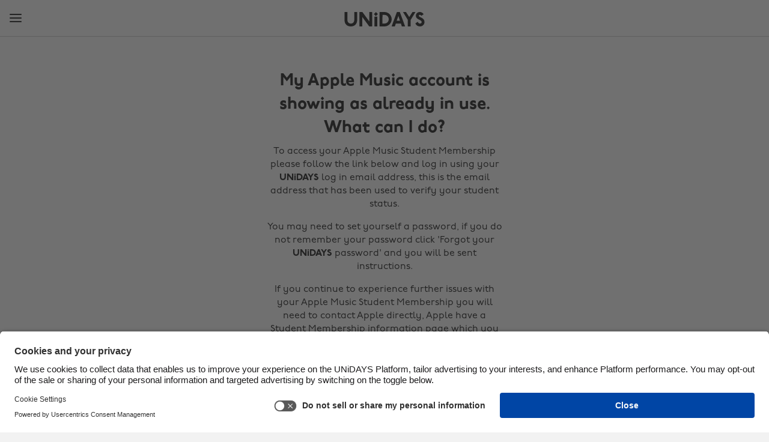

--- FILE ---
content_type: text/html
request_url: https://www.myunidays.com/LT/en-GB/support/Apple/apple-music-faq/apple-music-in-use
body_size: 45738
content:


<!DOCTYPE html>
<html lang="en" dir="ltr">
<head><script type="text/javascript">window.NREUM||(NREUM={});NREUM.info = {"beacon":"bam.eu01.nr-data.net","errorBeacon":"bam.eu01.nr-data.net","licenseKey":"NRJS-4beccb1dffb2857ea14","applicationID":"431136976","transactionName":"MhBSZQoZWxdYW0wKVgtac0QLDFoJFmtNE0kKB0R5GRZRCFxKfwZN","queueTime":0,"applicationTime":14,"agent":"","atts":""}</script><script type="text/javascript">(window.NREUM||(NREUM={})).init={privacy:{cookies_enabled:true},ajax:{deny_list:[]},feature_flags:["soft_nav"],performance:{capture_marks:false,capture_detail:false,capture_measures:true}};(window.NREUM||(NREUM={})).loader_config={licenseKey:"NRJS-4beccb1dffb2857ea14",applicationID:"431136976",browserID:"535895892"};;/*! For license information please see nr-loader-rum-1.308.0.min.js.LICENSE.txt */
(()=>{var e,t,r={163:(e,t,r)=>{"use strict";r.d(t,{j:()=>E});var n=r(384),i=r(1741);var a=r(2555);r(860).K7.genericEvents;const s="experimental.resources",o="register",c=e=>{if(!e||"string"!=typeof e)return!1;try{document.createDocumentFragment().querySelector(e)}catch{return!1}return!0};var d=r(2614),u=r(944),l=r(8122);const f="[data-nr-mask]",g=e=>(0,l.a)(e,(()=>{const e={feature_flags:[],experimental:{allow_registered_children:!1,resources:!1},mask_selector:"*",block_selector:"[data-nr-block]",mask_input_options:{color:!1,date:!1,"datetime-local":!1,email:!1,month:!1,number:!1,range:!1,search:!1,tel:!1,text:!1,time:!1,url:!1,week:!1,textarea:!1,select:!1,password:!0}};return{ajax:{deny_list:void 0,block_internal:!0,enabled:!0,autoStart:!0},api:{get allow_registered_children(){return e.feature_flags.includes(o)||e.experimental.allow_registered_children},set allow_registered_children(t){e.experimental.allow_registered_children=t},duplicate_registered_data:!1},browser_consent_mode:{enabled:!1},distributed_tracing:{enabled:void 0,exclude_newrelic_header:void 0,cors_use_newrelic_header:void 0,cors_use_tracecontext_headers:void 0,allowed_origins:void 0},get feature_flags(){return e.feature_flags},set feature_flags(t){e.feature_flags=t},generic_events:{enabled:!0,autoStart:!0},harvest:{interval:30},jserrors:{enabled:!0,autoStart:!0},logging:{enabled:!0,autoStart:!0},metrics:{enabled:!0,autoStart:!0},obfuscate:void 0,page_action:{enabled:!0},page_view_event:{enabled:!0,autoStart:!0},page_view_timing:{enabled:!0,autoStart:!0},performance:{capture_marks:!1,capture_measures:!1,capture_detail:!0,resources:{get enabled(){return e.feature_flags.includes(s)||e.experimental.resources},set enabled(t){e.experimental.resources=t},asset_types:[],first_party_domains:[],ignore_newrelic:!0}},privacy:{cookies_enabled:!0},proxy:{assets:void 0,beacon:void 0},session:{expiresMs:d.wk,inactiveMs:d.BB},session_replay:{autoStart:!0,enabled:!1,preload:!1,sampling_rate:10,error_sampling_rate:100,collect_fonts:!1,inline_images:!1,fix_stylesheets:!0,mask_all_inputs:!0,get mask_text_selector(){return e.mask_selector},set mask_text_selector(t){c(t)?e.mask_selector="".concat(t,",").concat(f):""===t||null===t?e.mask_selector=f:(0,u.R)(5,t)},get block_class(){return"nr-block"},get ignore_class(){return"nr-ignore"},get mask_text_class(){return"nr-mask"},get block_selector(){return e.block_selector},set block_selector(t){c(t)?e.block_selector+=",".concat(t):""!==t&&(0,u.R)(6,t)},get mask_input_options(){return e.mask_input_options},set mask_input_options(t){t&&"object"==typeof t?e.mask_input_options={...t,password:!0}:(0,u.R)(7,t)}},session_trace:{enabled:!0,autoStart:!0},soft_navigations:{enabled:!0,autoStart:!0},spa:{enabled:!0,autoStart:!0},ssl:void 0,user_actions:{enabled:!0,elementAttributes:["id","className","tagName","type"]}}})());var p=r(6154),m=r(9324);let h=0;const v={buildEnv:m.F3,distMethod:m.Xs,version:m.xv,originTime:p.WN},b={consented:!1},y={appMetadata:{},get consented(){return this.session?.state?.consent||b.consented},set consented(e){b.consented=e},customTransaction:void 0,denyList:void 0,disabled:!1,harvester:void 0,isolatedBacklog:!1,isRecording:!1,loaderType:void 0,maxBytes:3e4,obfuscator:void 0,onerror:void 0,ptid:void 0,releaseIds:{},session:void 0,timeKeeper:void 0,registeredEntities:[],jsAttributesMetadata:{bytes:0},get harvestCount(){return++h}},_=e=>{const t=(0,l.a)(e,y),r=Object.keys(v).reduce((e,t)=>(e[t]={value:v[t],writable:!1,configurable:!0,enumerable:!0},e),{});return Object.defineProperties(t,r)};var w=r(5701);const x=e=>{const t=e.startsWith("http");e+="/",r.p=t?e:"https://"+e};var R=r(7836),k=r(3241);const A={accountID:void 0,trustKey:void 0,agentID:void 0,licenseKey:void 0,applicationID:void 0,xpid:void 0},S=e=>(0,l.a)(e,A),T=new Set;function E(e,t={},r,s){let{init:o,info:c,loader_config:d,runtime:u={},exposed:l=!0}=t;if(!c){const e=(0,n.pV)();o=e.init,c=e.info,d=e.loader_config}e.init=g(o||{}),e.loader_config=S(d||{}),c.jsAttributes??={},p.bv&&(c.jsAttributes.isWorker=!0),e.info=(0,a.D)(c);const f=e.init,m=[c.beacon,c.errorBeacon];T.has(e.agentIdentifier)||(f.proxy.assets&&(x(f.proxy.assets),m.push(f.proxy.assets)),f.proxy.beacon&&m.push(f.proxy.beacon),e.beacons=[...m],function(e){const t=(0,n.pV)();Object.getOwnPropertyNames(i.W.prototype).forEach(r=>{const n=i.W.prototype[r];if("function"!=typeof n||"constructor"===n)return;let a=t[r];e[r]&&!1!==e.exposed&&"micro-agent"!==e.runtime?.loaderType&&(t[r]=(...t)=>{const n=e[r](...t);return a?a(...t):n})})}(e),(0,n.US)("activatedFeatures",w.B)),u.denyList=[...f.ajax.deny_list||[],...f.ajax.block_internal?m:[]],u.ptid=e.agentIdentifier,u.loaderType=r,e.runtime=_(u),T.has(e.agentIdentifier)||(e.ee=R.ee.get(e.agentIdentifier),e.exposed=l,(0,k.W)({agentIdentifier:e.agentIdentifier,drained:!!w.B?.[e.agentIdentifier],type:"lifecycle",name:"initialize",feature:void 0,data:e.config})),T.add(e.agentIdentifier)}},384:(e,t,r)=>{"use strict";r.d(t,{NT:()=>s,US:()=>u,Zm:()=>o,bQ:()=>d,dV:()=>c,pV:()=>l});var n=r(6154),i=r(1863),a=r(1910);const s={beacon:"bam.nr-data.net",errorBeacon:"bam.nr-data.net"};function o(){return n.gm.NREUM||(n.gm.NREUM={}),void 0===n.gm.newrelic&&(n.gm.newrelic=n.gm.NREUM),n.gm.NREUM}function c(){let e=o();return e.o||(e.o={ST:n.gm.setTimeout,SI:n.gm.setImmediate||n.gm.setInterval,CT:n.gm.clearTimeout,XHR:n.gm.XMLHttpRequest,REQ:n.gm.Request,EV:n.gm.Event,PR:n.gm.Promise,MO:n.gm.MutationObserver,FETCH:n.gm.fetch,WS:n.gm.WebSocket},(0,a.i)(...Object.values(e.o))),e}function d(e,t){let r=o();r.initializedAgents??={},t.initializedAt={ms:(0,i.t)(),date:new Date},r.initializedAgents[e]=t}function u(e,t){o()[e]=t}function l(){return function(){let e=o();const t=e.info||{};e.info={beacon:s.beacon,errorBeacon:s.errorBeacon,...t}}(),function(){let e=o();const t=e.init||{};e.init={...t}}(),c(),function(){let e=o();const t=e.loader_config||{};e.loader_config={...t}}(),o()}},782:(e,t,r)=>{"use strict";r.d(t,{T:()=>n});const n=r(860).K7.pageViewTiming},860:(e,t,r)=>{"use strict";r.d(t,{$J:()=>u,K7:()=>c,P3:()=>d,XX:()=>i,Yy:()=>o,df:()=>a,qY:()=>n,v4:()=>s});const n="events",i="jserrors",a="browser/blobs",s="rum",o="browser/logs",c={ajax:"ajax",genericEvents:"generic_events",jserrors:i,logging:"logging",metrics:"metrics",pageAction:"page_action",pageViewEvent:"page_view_event",pageViewTiming:"page_view_timing",sessionReplay:"session_replay",sessionTrace:"session_trace",softNav:"soft_navigations",spa:"spa"},d={[c.pageViewEvent]:1,[c.pageViewTiming]:2,[c.metrics]:3,[c.jserrors]:4,[c.spa]:5,[c.ajax]:6,[c.sessionTrace]:7,[c.softNav]:8,[c.sessionReplay]:9,[c.logging]:10,[c.genericEvents]:11},u={[c.pageViewEvent]:s,[c.pageViewTiming]:n,[c.ajax]:n,[c.spa]:n,[c.softNav]:n,[c.metrics]:i,[c.jserrors]:i,[c.sessionTrace]:a,[c.sessionReplay]:a,[c.logging]:o,[c.genericEvents]:"ins"}},944:(e,t,r)=>{"use strict";r.d(t,{R:()=>i});var n=r(3241);function i(e,t){"function"==typeof console.debug&&(console.debug("New Relic Warning: https://github.com/newrelic/newrelic-browser-agent/blob/main/docs/warning-codes.md#".concat(e),t),(0,n.W)({agentIdentifier:null,drained:null,type:"data",name:"warn",feature:"warn",data:{code:e,secondary:t}}))}},1687:(e,t,r)=>{"use strict";r.d(t,{Ak:()=>d,Ze:()=>f,x3:()=>u});var n=r(3241),i=r(7836),a=r(3606),s=r(860),o=r(2646);const c={};function d(e,t){const r={staged:!1,priority:s.P3[t]||0};l(e),c[e].get(t)||c[e].set(t,r)}function u(e,t){e&&c[e]&&(c[e].get(t)&&c[e].delete(t),p(e,t,!1),c[e].size&&g(e))}function l(e){if(!e)throw new Error("agentIdentifier required");c[e]||(c[e]=new Map)}function f(e="",t="feature",r=!1){if(l(e),!e||!c[e].get(t)||r)return p(e,t);c[e].get(t).staged=!0,g(e)}function g(e){const t=Array.from(c[e]);t.every(([e,t])=>t.staged)&&(t.sort((e,t)=>e[1].priority-t[1].priority),t.forEach(([t])=>{c[e].delete(t),p(e,t)}))}function p(e,t,r=!0){const s=e?i.ee.get(e):i.ee,c=a.i.handlers;if(!s.aborted&&s.backlog&&c){if((0,n.W)({agentIdentifier:e,type:"lifecycle",name:"drain",feature:t}),r){const e=s.backlog[t],r=c[t];if(r){for(let t=0;e&&t<e.length;++t)m(e[t],r);Object.entries(r).forEach(([e,t])=>{Object.values(t||{}).forEach(t=>{t[0]?.on&&t[0]?.context()instanceof o.y&&t[0].on(e,t[1])})})}}s.isolatedBacklog||delete c[t],s.backlog[t]=null,s.emit("drain-"+t,[])}}function m(e,t){var r=e[1];Object.values(t[r]||{}).forEach(t=>{var r=e[0];if(t[0]===r){var n=t[1],i=e[3],a=e[2];n.apply(i,a)}})}},1738:(e,t,r)=>{"use strict";r.d(t,{U:()=>g,Y:()=>f});var n=r(3241),i=r(9908),a=r(1863),s=r(944),o=r(5701),c=r(3969),d=r(8362),u=r(860),l=r(4261);function f(e,t,r,a){const f=a||r;!f||f[e]&&f[e]!==d.d.prototype[e]||(f[e]=function(){(0,i.p)(c.xV,["API/"+e+"/called"],void 0,u.K7.metrics,r.ee),(0,n.W)({agentIdentifier:r.agentIdentifier,drained:!!o.B?.[r.agentIdentifier],type:"data",name:"api",feature:l.Pl+e,data:{}});try{return t.apply(this,arguments)}catch(e){(0,s.R)(23,e)}})}function g(e,t,r,n,s){const o=e.info;null===r?delete o.jsAttributes[t]:o.jsAttributes[t]=r,(s||null===r)&&(0,i.p)(l.Pl+n,[(0,a.t)(),t,r],void 0,"session",e.ee)}},1741:(e,t,r)=>{"use strict";r.d(t,{W:()=>a});var n=r(944),i=r(4261);class a{#e(e,...t){if(this[e]!==a.prototype[e])return this[e](...t);(0,n.R)(35,e)}addPageAction(e,t){return this.#e(i.hG,e,t)}register(e){return this.#e(i.eY,e)}recordCustomEvent(e,t){return this.#e(i.fF,e,t)}setPageViewName(e,t){return this.#e(i.Fw,e,t)}setCustomAttribute(e,t,r){return this.#e(i.cD,e,t,r)}noticeError(e,t){return this.#e(i.o5,e,t)}setUserId(e,t=!1){return this.#e(i.Dl,e,t)}setApplicationVersion(e){return this.#e(i.nb,e)}setErrorHandler(e){return this.#e(i.bt,e)}addRelease(e,t){return this.#e(i.k6,e,t)}log(e,t){return this.#e(i.$9,e,t)}start(){return this.#e(i.d3)}finished(e){return this.#e(i.BL,e)}recordReplay(){return this.#e(i.CH)}pauseReplay(){return this.#e(i.Tb)}addToTrace(e){return this.#e(i.U2,e)}setCurrentRouteName(e){return this.#e(i.PA,e)}interaction(e){return this.#e(i.dT,e)}wrapLogger(e,t,r){return this.#e(i.Wb,e,t,r)}measure(e,t){return this.#e(i.V1,e,t)}consent(e){return this.#e(i.Pv,e)}}},1863:(e,t,r)=>{"use strict";function n(){return Math.floor(performance.now())}r.d(t,{t:()=>n})},1910:(e,t,r)=>{"use strict";r.d(t,{i:()=>a});var n=r(944);const i=new Map;function a(...e){return e.every(e=>{if(i.has(e))return i.get(e);const t="function"==typeof e?e.toString():"",r=t.includes("[native code]"),a=t.includes("nrWrapper");return r||a||(0,n.R)(64,e?.name||t),i.set(e,r),r})}},2555:(e,t,r)=>{"use strict";r.d(t,{D:()=>o,f:()=>s});var n=r(384),i=r(8122);const a={beacon:n.NT.beacon,errorBeacon:n.NT.errorBeacon,licenseKey:void 0,applicationID:void 0,sa:void 0,queueTime:void 0,applicationTime:void 0,ttGuid:void 0,user:void 0,account:void 0,product:void 0,extra:void 0,jsAttributes:{},userAttributes:void 0,atts:void 0,transactionName:void 0,tNamePlain:void 0};function s(e){try{return!!e.licenseKey&&!!e.errorBeacon&&!!e.applicationID}catch(e){return!1}}const o=e=>(0,i.a)(e,a)},2614:(e,t,r)=>{"use strict";r.d(t,{BB:()=>s,H3:()=>n,g:()=>d,iL:()=>c,tS:()=>o,uh:()=>i,wk:()=>a});const n="NRBA",i="SESSION",a=144e5,s=18e5,o={STARTED:"session-started",PAUSE:"session-pause",RESET:"session-reset",RESUME:"session-resume",UPDATE:"session-update"},c={SAME_TAB:"same-tab",CROSS_TAB:"cross-tab"},d={OFF:0,FULL:1,ERROR:2}},2646:(e,t,r)=>{"use strict";r.d(t,{y:()=>n});class n{constructor(e){this.contextId=e}}},2843:(e,t,r)=>{"use strict";r.d(t,{G:()=>a,u:()=>i});var n=r(3878);function i(e,t=!1,r,i){(0,n.DD)("visibilitychange",function(){if(t)return void("hidden"===document.visibilityState&&e());e(document.visibilityState)},r,i)}function a(e,t,r){(0,n.sp)("pagehide",e,t,r)}},3241:(e,t,r)=>{"use strict";r.d(t,{W:()=>a});var n=r(6154);const i="newrelic";function a(e={}){try{n.gm.dispatchEvent(new CustomEvent(i,{detail:e}))}catch(e){}}},3606:(e,t,r)=>{"use strict";r.d(t,{i:()=>a});var n=r(9908);a.on=s;var i=a.handlers={};function a(e,t,r,a){s(a||n.d,i,e,t,r)}function s(e,t,r,i,a){a||(a="feature"),e||(e=n.d);var s=t[a]=t[a]||{};(s[r]=s[r]||[]).push([e,i])}},3878:(e,t,r)=>{"use strict";function n(e,t){return{capture:e,passive:!1,signal:t}}function i(e,t,r=!1,i){window.addEventListener(e,t,n(r,i))}function a(e,t,r=!1,i){document.addEventListener(e,t,n(r,i))}r.d(t,{DD:()=>a,jT:()=>n,sp:()=>i})},3969:(e,t,r)=>{"use strict";r.d(t,{TZ:()=>n,XG:()=>o,rs:()=>i,xV:()=>s,z_:()=>a});const n=r(860).K7.metrics,i="sm",a="cm",s="storeSupportabilityMetrics",o="storeEventMetrics"},4234:(e,t,r)=>{"use strict";r.d(t,{W:()=>a});var n=r(7836),i=r(1687);class a{constructor(e,t){this.agentIdentifier=e,this.ee=n.ee.get(e),this.featureName=t,this.blocked=!1}deregisterDrain(){(0,i.x3)(this.agentIdentifier,this.featureName)}}},4261:(e,t,r)=>{"use strict";r.d(t,{$9:()=>d,BL:()=>o,CH:()=>g,Dl:()=>_,Fw:()=>y,PA:()=>h,Pl:()=>n,Pv:()=>k,Tb:()=>l,U2:()=>a,V1:()=>R,Wb:()=>x,bt:()=>b,cD:()=>v,d3:()=>w,dT:()=>c,eY:()=>p,fF:()=>f,hG:()=>i,k6:()=>s,nb:()=>m,o5:()=>u});const n="api-",i="addPageAction",a="addToTrace",s="addRelease",o="finished",c="interaction",d="log",u="noticeError",l="pauseReplay",f="recordCustomEvent",g="recordReplay",p="register",m="setApplicationVersion",h="setCurrentRouteName",v="setCustomAttribute",b="setErrorHandler",y="setPageViewName",_="setUserId",w="start",x="wrapLogger",R="measure",k="consent"},5289:(e,t,r)=>{"use strict";r.d(t,{GG:()=>s,Qr:()=>c,sB:()=>o});var n=r(3878),i=r(6389);function a(){return"undefined"==typeof document||"complete"===document.readyState}function s(e,t){if(a())return e();const r=(0,i.J)(e),s=setInterval(()=>{a()&&(clearInterval(s),r())},500);(0,n.sp)("load",r,t)}function o(e){if(a())return e();(0,n.DD)("DOMContentLoaded",e)}function c(e){if(a())return e();(0,n.sp)("popstate",e)}},5607:(e,t,r)=>{"use strict";r.d(t,{W:()=>n});const n=(0,r(9566).bz)()},5701:(e,t,r)=>{"use strict";r.d(t,{B:()=>a,t:()=>s});var n=r(3241);const i=new Set,a={};function s(e,t){const r=t.agentIdentifier;a[r]??={},e&&"object"==typeof e&&(i.has(r)||(t.ee.emit("rumresp",[e]),a[r]=e,i.add(r),(0,n.W)({agentIdentifier:r,loaded:!0,drained:!0,type:"lifecycle",name:"load",feature:void 0,data:e})))}},6154:(e,t,r)=>{"use strict";r.d(t,{OF:()=>c,RI:()=>i,WN:()=>u,bv:()=>a,eN:()=>l,gm:()=>s,mw:()=>o,sb:()=>d});var n=r(1863);const i="undefined"!=typeof window&&!!window.document,a="undefined"!=typeof WorkerGlobalScope&&("undefined"!=typeof self&&self instanceof WorkerGlobalScope&&self.navigator instanceof WorkerNavigator||"undefined"!=typeof globalThis&&globalThis instanceof WorkerGlobalScope&&globalThis.navigator instanceof WorkerNavigator),s=i?window:"undefined"!=typeof WorkerGlobalScope&&("undefined"!=typeof self&&self instanceof WorkerGlobalScope&&self||"undefined"!=typeof globalThis&&globalThis instanceof WorkerGlobalScope&&globalThis),o=Boolean("hidden"===s?.document?.visibilityState),c=/iPad|iPhone|iPod/.test(s.navigator?.userAgent),d=c&&"undefined"==typeof SharedWorker,u=((()=>{const e=s.navigator?.userAgent?.match(/Firefox[/\s](\d+\.\d+)/);Array.isArray(e)&&e.length>=2&&e[1]})(),Date.now()-(0,n.t)()),l=()=>"undefined"!=typeof PerformanceNavigationTiming&&s?.performance?.getEntriesByType("navigation")?.[0]?.responseStart},6389:(e,t,r)=>{"use strict";function n(e,t=500,r={}){const n=r?.leading||!1;let i;return(...r)=>{n&&void 0===i&&(e.apply(this,r),i=setTimeout(()=>{i=clearTimeout(i)},t)),n||(clearTimeout(i),i=setTimeout(()=>{e.apply(this,r)},t))}}function i(e){let t=!1;return(...r)=>{t||(t=!0,e.apply(this,r))}}r.d(t,{J:()=>i,s:()=>n})},6630:(e,t,r)=>{"use strict";r.d(t,{T:()=>n});const n=r(860).K7.pageViewEvent},7699:(e,t,r)=>{"use strict";r.d(t,{It:()=>a,KC:()=>o,No:()=>i,qh:()=>s});var n=r(860);const i=16e3,a=1e6,s="SESSION_ERROR",o={[n.K7.logging]:!0,[n.K7.genericEvents]:!1,[n.K7.jserrors]:!1,[n.K7.ajax]:!1}},7836:(e,t,r)=>{"use strict";r.d(t,{P:()=>o,ee:()=>c});var n=r(384),i=r(8990),a=r(2646),s=r(5607);const o="nr@context:".concat(s.W),c=function e(t,r){var n={},s={},u={},l=!1;try{l=16===r.length&&d.initializedAgents?.[r]?.runtime.isolatedBacklog}catch(e){}var f={on:p,addEventListener:p,removeEventListener:function(e,t){var r=n[e];if(!r)return;for(var i=0;i<r.length;i++)r[i]===t&&r.splice(i,1)},emit:function(e,r,n,i,a){!1!==a&&(a=!0);if(c.aborted&&!i)return;t&&a&&t.emit(e,r,n);var o=g(n);m(e).forEach(e=>{e.apply(o,r)});var d=v()[s[e]];d&&d.push([f,e,r,o]);return o},get:h,listeners:m,context:g,buffer:function(e,t){const r=v();if(t=t||"feature",f.aborted)return;Object.entries(e||{}).forEach(([e,n])=>{s[n]=t,t in r||(r[t]=[])})},abort:function(){f._aborted=!0,Object.keys(f.backlog).forEach(e=>{delete f.backlog[e]})},isBuffering:function(e){return!!v()[s[e]]},debugId:r,backlog:l?{}:t&&"object"==typeof t.backlog?t.backlog:{},isolatedBacklog:l};return Object.defineProperty(f,"aborted",{get:()=>{let e=f._aborted||!1;return e||(t&&(e=t.aborted),e)}}),f;function g(e){return e&&e instanceof a.y?e:e?(0,i.I)(e,o,()=>new a.y(o)):new a.y(o)}function p(e,t){n[e]=m(e).concat(t)}function m(e){return n[e]||[]}function h(t){return u[t]=u[t]||e(f,t)}function v(){return f.backlog}}(void 0,"globalEE"),d=(0,n.Zm)();d.ee||(d.ee=c)},8122:(e,t,r)=>{"use strict";r.d(t,{a:()=>i});var n=r(944);function i(e,t){try{if(!e||"object"!=typeof e)return(0,n.R)(3);if(!t||"object"!=typeof t)return(0,n.R)(4);const r=Object.create(Object.getPrototypeOf(t),Object.getOwnPropertyDescriptors(t)),a=0===Object.keys(r).length?e:r;for(let s in a)if(void 0!==e[s])try{if(null===e[s]){r[s]=null;continue}Array.isArray(e[s])&&Array.isArray(t[s])?r[s]=Array.from(new Set([...e[s],...t[s]])):"object"==typeof e[s]&&"object"==typeof t[s]?r[s]=i(e[s],t[s]):r[s]=e[s]}catch(e){r[s]||(0,n.R)(1,e)}return r}catch(e){(0,n.R)(2,e)}}},8362:(e,t,r)=>{"use strict";r.d(t,{d:()=>a});var n=r(9566),i=r(1741);class a extends i.W{agentIdentifier=(0,n.LA)(16)}},8374:(e,t,r)=>{r.nc=(()=>{try{return document?.currentScript?.nonce}catch(e){}return""})()},8990:(e,t,r)=>{"use strict";r.d(t,{I:()=>i});var n=Object.prototype.hasOwnProperty;function i(e,t,r){if(n.call(e,t))return e[t];var i=r();if(Object.defineProperty&&Object.keys)try{return Object.defineProperty(e,t,{value:i,writable:!0,enumerable:!1}),i}catch(e){}return e[t]=i,i}},9324:(e,t,r)=>{"use strict";r.d(t,{F3:()=>i,Xs:()=>a,xv:()=>n});const n="1.308.0",i="PROD",a="CDN"},9566:(e,t,r)=>{"use strict";r.d(t,{LA:()=>o,bz:()=>s});var n=r(6154);const i="xxxxxxxx-xxxx-4xxx-yxxx-xxxxxxxxxxxx";function a(e,t){return e?15&e[t]:16*Math.random()|0}function s(){const e=n.gm?.crypto||n.gm?.msCrypto;let t,r=0;return e&&e.getRandomValues&&(t=e.getRandomValues(new Uint8Array(30))),i.split("").map(e=>"x"===e?a(t,r++).toString(16):"y"===e?(3&a()|8).toString(16):e).join("")}function o(e){const t=n.gm?.crypto||n.gm?.msCrypto;let r,i=0;t&&t.getRandomValues&&(r=t.getRandomValues(new Uint8Array(e)));const s=[];for(var o=0;o<e;o++)s.push(a(r,i++).toString(16));return s.join("")}},9908:(e,t,r)=>{"use strict";r.d(t,{d:()=>n,p:()=>i});var n=r(7836).ee.get("handle");function i(e,t,r,i,a){a?(a.buffer([e],i),a.emit(e,t,r)):(n.buffer([e],i),n.emit(e,t,r))}}},n={};function i(e){var t=n[e];if(void 0!==t)return t.exports;var a=n[e]={exports:{}};return r[e](a,a.exports,i),a.exports}i.m=r,i.d=(e,t)=>{for(var r in t)i.o(t,r)&&!i.o(e,r)&&Object.defineProperty(e,r,{enumerable:!0,get:t[r]})},i.f={},i.e=e=>Promise.all(Object.keys(i.f).reduce((t,r)=>(i.f[r](e,t),t),[])),i.u=e=>"nr-rum-1.308.0.min.js",i.o=(e,t)=>Object.prototype.hasOwnProperty.call(e,t),e={},t="NRBA-1.308.0.PROD:",i.l=(r,n,a,s)=>{if(e[r])e[r].push(n);else{var o,c;if(void 0!==a)for(var d=document.getElementsByTagName("script"),u=0;u<d.length;u++){var l=d[u];if(l.getAttribute("src")==r||l.getAttribute("data-webpack")==t+a){o=l;break}}if(!o){c=!0;var f={296:"sha512-+MIMDsOcckGXa1EdWHqFNv7P+JUkd5kQwCBr3KE6uCvnsBNUrdSt4a/3/L4j4TxtnaMNjHpza2/erNQbpacJQA=="};(o=document.createElement("script")).charset="utf-8",i.nc&&o.setAttribute("nonce",i.nc),o.setAttribute("data-webpack",t+a),o.src=r,0!==o.src.indexOf(window.location.origin+"/")&&(o.crossOrigin="anonymous"),f[s]&&(o.integrity=f[s])}e[r]=[n];var g=(t,n)=>{o.onerror=o.onload=null,clearTimeout(p);var i=e[r];if(delete e[r],o.parentNode&&o.parentNode.removeChild(o),i&&i.forEach(e=>e(n)),t)return t(n)},p=setTimeout(g.bind(null,void 0,{type:"timeout",target:o}),12e4);o.onerror=g.bind(null,o.onerror),o.onload=g.bind(null,o.onload),c&&document.head.appendChild(o)}},i.r=e=>{"undefined"!=typeof Symbol&&Symbol.toStringTag&&Object.defineProperty(e,Symbol.toStringTag,{value:"Module"}),Object.defineProperty(e,"__esModule",{value:!0})},i.p="https://js-agent.newrelic.com/",(()=>{var e={374:0,840:0};i.f.j=(t,r)=>{var n=i.o(e,t)?e[t]:void 0;if(0!==n)if(n)r.push(n[2]);else{var a=new Promise((r,i)=>n=e[t]=[r,i]);r.push(n[2]=a);var s=i.p+i.u(t),o=new Error;i.l(s,r=>{if(i.o(e,t)&&(0!==(n=e[t])&&(e[t]=void 0),n)){var a=r&&("load"===r.type?"missing":r.type),s=r&&r.target&&r.target.src;o.message="Loading chunk "+t+" failed: ("+a+": "+s+")",o.name="ChunkLoadError",o.type=a,o.request=s,n[1](o)}},"chunk-"+t,t)}};var t=(t,r)=>{var n,a,[s,o,c]=r,d=0;if(s.some(t=>0!==e[t])){for(n in o)i.o(o,n)&&(i.m[n]=o[n]);if(c)c(i)}for(t&&t(r);d<s.length;d++)a=s[d],i.o(e,a)&&e[a]&&e[a][0](),e[a]=0},r=self["webpackChunk:NRBA-1.308.0.PROD"]=self["webpackChunk:NRBA-1.308.0.PROD"]||[];r.forEach(t.bind(null,0)),r.push=t.bind(null,r.push.bind(r))})(),(()=>{"use strict";i(8374);var e=i(8362),t=i(860);const r=Object.values(t.K7);var n=i(163);var a=i(9908),s=i(1863),o=i(4261),c=i(1738);var d=i(1687),u=i(4234),l=i(5289),f=i(6154),g=i(944),p=i(384);const m=e=>f.RI&&!0===e?.privacy.cookies_enabled;function h(e){return!!(0,p.dV)().o.MO&&m(e)&&!0===e?.session_trace.enabled}var v=i(6389),b=i(7699);class y extends u.W{constructor(e,t){super(e.agentIdentifier,t),this.agentRef=e,this.abortHandler=void 0,this.featAggregate=void 0,this.loadedSuccessfully=void 0,this.onAggregateImported=new Promise(e=>{this.loadedSuccessfully=e}),this.deferred=Promise.resolve(),!1===e.init[this.featureName].autoStart?this.deferred=new Promise((t,r)=>{this.ee.on("manual-start-all",(0,v.J)(()=>{(0,d.Ak)(e.agentIdentifier,this.featureName),t()}))}):(0,d.Ak)(e.agentIdentifier,t)}importAggregator(e,t,r={}){if(this.featAggregate)return;const n=async()=>{let n;await this.deferred;try{if(m(e.init)){const{setupAgentSession:t}=await i.e(296).then(i.bind(i,3305));n=t(e)}}catch(e){(0,g.R)(20,e),this.ee.emit("internal-error",[e]),(0,a.p)(b.qh,[e],void 0,this.featureName,this.ee)}try{if(!this.#t(this.featureName,n,e.init))return(0,d.Ze)(this.agentIdentifier,this.featureName),void this.loadedSuccessfully(!1);const{Aggregate:i}=await t();this.featAggregate=new i(e,r),e.runtime.harvester.initializedAggregates.push(this.featAggregate),this.loadedSuccessfully(!0)}catch(e){(0,g.R)(34,e),this.abortHandler?.(),(0,d.Ze)(this.agentIdentifier,this.featureName,!0),this.loadedSuccessfully(!1),this.ee&&this.ee.abort()}};f.RI?(0,l.GG)(()=>n(),!0):n()}#t(e,r,n){if(this.blocked)return!1;switch(e){case t.K7.sessionReplay:return h(n)&&!!r;case t.K7.sessionTrace:return!!r;default:return!0}}}var _=i(6630),w=i(2614),x=i(3241);class R extends y{static featureName=_.T;constructor(e){var t;super(e,_.T),this.setupInspectionEvents(e.agentIdentifier),t=e,(0,c.Y)(o.Fw,function(e,r){"string"==typeof e&&("/"!==e.charAt(0)&&(e="/"+e),t.runtime.customTransaction=(r||"http://custom.transaction")+e,(0,a.p)(o.Pl+o.Fw,[(0,s.t)()],void 0,void 0,t.ee))},t),this.importAggregator(e,()=>i.e(296).then(i.bind(i,3943)))}setupInspectionEvents(e){const t=(t,r)=>{t&&(0,x.W)({agentIdentifier:e,timeStamp:t.timeStamp,loaded:"complete"===t.target.readyState,type:"window",name:r,data:t.target.location+""})};(0,l.sB)(e=>{t(e,"DOMContentLoaded")}),(0,l.GG)(e=>{t(e,"load")}),(0,l.Qr)(e=>{t(e,"navigate")}),this.ee.on(w.tS.UPDATE,(t,r)=>{(0,x.W)({agentIdentifier:e,type:"lifecycle",name:"session",data:r})})}}class k extends e.d{constructor(e){var t;(super(),f.gm)?(this.features={},(0,p.bQ)(this.agentIdentifier,this),this.desiredFeatures=new Set(e.features||[]),this.desiredFeatures.add(R),(0,n.j)(this,e,e.loaderType||"agent"),t=this,(0,c.Y)(o.cD,function(e,r,n=!1){if("string"==typeof e){if(["string","number","boolean"].includes(typeof r)||null===r)return(0,c.U)(t,e,r,o.cD,n);(0,g.R)(40,typeof r)}else(0,g.R)(39,typeof e)},t),function(e){(0,c.Y)(o.Dl,function(t,r=!1){if("string"!=typeof t&&null!==t)return void(0,g.R)(41,typeof t);const n=e.info.jsAttributes["enduser.id"];r&&null!=n&&n!==t?(0,a.p)(o.Pl+"setUserIdAndResetSession",[t],void 0,"session",e.ee):(0,c.U)(e,"enduser.id",t,o.Dl,!0)},e)}(this),function(e){(0,c.Y)(o.nb,function(t){if("string"==typeof t||null===t)return(0,c.U)(e,"application.version",t,o.nb,!1);(0,g.R)(42,typeof t)},e)}(this),function(e){(0,c.Y)(o.d3,function(){e.ee.emit("manual-start-all")},e)}(this),function(e){(0,c.Y)(o.Pv,function(t=!0){if("boolean"==typeof t){if((0,a.p)(o.Pl+o.Pv,[t],void 0,"session",e.ee),e.runtime.consented=t,t){const t=e.features.page_view_event;t.onAggregateImported.then(e=>{const r=t.featAggregate;e&&!r.sentRum&&r.sendRum()})}}else(0,g.R)(65,typeof t)},e)}(this),this.run()):(0,g.R)(21)}get config(){return{info:this.info,init:this.init,loader_config:this.loader_config,runtime:this.runtime}}get api(){return this}run(){try{const e=function(e){const t={};return r.forEach(r=>{t[r]=!!e[r]?.enabled}),t}(this.init),n=[...this.desiredFeatures];n.sort((e,r)=>t.P3[e.featureName]-t.P3[r.featureName]),n.forEach(r=>{if(!e[r.featureName]&&r.featureName!==t.K7.pageViewEvent)return;if(r.featureName===t.K7.spa)return void(0,g.R)(67);const n=function(e){switch(e){case t.K7.ajax:return[t.K7.jserrors];case t.K7.sessionTrace:return[t.K7.ajax,t.K7.pageViewEvent];case t.K7.sessionReplay:return[t.K7.sessionTrace];case t.K7.pageViewTiming:return[t.K7.pageViewEvent];default:return[]}}(r.featureName).filter(e=>!(e in this.features));n.length>0&&(0,g.R)(36,{targetFeature:r.featureName,missingDependencies:n}),this.features[r.featureName]=new r(this)})}catch(e){(0,g.R)(22,e);for(const e in this.features)this.features[e].abortHandler?.();const t=(0,p.Zm)();delete t.initializedAgents[this.agentIdentifier]?.features,delete this.sharedAggregator;return t.ee.get(this.agentIdentifier).abort(),!1}}}var A=i(2843),S=i(782);class T extends y{static featureName=S.T;constructor(e){super(e,S.T),f.RI&&((0,A.u)(()=>(0,a.p)("docHidden",[(0,s.t)()],void 0,S.T,this.ee),!0),(0,A.G)(()=>(0,a.p)("winPagehide",[(0,s.t)()],void 0,S.T,this.ee)),this.importAggregator(e,()=>i.e(296).then(i.bind(i,2117))))}}var E=i(3969);class I extends y{static featureName=E.TZ;constructor(e){super(e,E.TZ),f.RI&&document.addEventListener("securitypolicyviolation",e=>{(0,a.p)(E.xV,["Generic/CSPViolation/Detected"],void 0,this.featureName,this.ee)}),this.importAggregator(e,()=>i.e(296).then(i.bind(i,9623)))}}new k({features:[R,T,I],loaderType:"lite"})})()})();</script>
<meta http-equiv="Content-Type" content="text/html; charset=utf-8" />
<!--UserCentrics-->
<script>
try {
if (/myunidays.com$/.test(window.location.host)) {
window.UC_UI_DOMAINS = {
crossDomainConsentSharingIFrame:
"https://www.myunidays.com/_mpf/assets/cross-domain-bridge.html",
};
}
} catch {}
</script>
<link rel="preconnect" href="//app.usercentrics.eu">
<link rel="preconnect" href="//api.usercentrics.eu">
<link rel="preconnect" href="//privacy-proxy.usercentrics.eu">
<link rel="preload" href="//app.usercentrics.eu/browser-ui/latest/bundle.js" as="script">
<link rel="preload" href="//privacy-proxy.usercentrics.eu/latest/uc-block.bundle.js" as="script">
<script id="usercentrics-cmp" data-ruleset-id="GVr3oXK795X3yh" src="https://app.usercentrics.eu/browser-ui/latest/bundle.js" async></script>
<script type="application/javascript" src="https://privacy-proxy.usercentrics.eu/latest/uc-block.bundle.js"></script>
<!--End UserCentrics-->
<link rel="preconnect" href="https://images-custom1.unidays.world">
<link rel="preconnect" href="https://images-custom2.unidays.world">
<link rel="preconnect" href="https://images-1.unidays.world">
<link rel="preconnect" href="https://images-2.unidays.world">
<link rel="preconnect" href="https://images-3.unidays.world">
<link rel="preconnect" href="https://fonts1.unidays.world">
<link rel="preconnect" href="https://assets-email1.unidays.world">
<link rel="preconnect" href="https://assets-email2.unidays.world">
<link rel="preconnect" href="https://assets1.unidays.world" />
<link rel="preconnect" href="https://images.unidays.world" />
<link rel="stylesheet" type="text/css" href="https://assets1.unidays.world/msm/v5/main/assets/sha256-G1dt32tJ0IYL0bEBxUYFC1p_Dnexi%2brKEOoICRW1w4Y..css" integrity="sha256-G1dt32tJ0IYL0bEBxUYFC1p/Dnexi+rKEOoICRW1w4Y=" crossorigin="anonymous" />
<link rel="preload" href="https://fonts1.unidays.world/icons/ud-icons-v26.woff2" type="font/woff2" as="font" crossorigin />
<link rel="preload" href="https://fonts1.unidays.world/unidays/v1/all-book.woff2" type="font/woff2" as="font" crossorigin />
<link rel="preload" href="https://fonts1.unidays.world/unidays/v1/all-demi.woff2" type="font/woff2" as="font" crossorigin />
<link rel="preload" href="https://fonts1.unidays.world/unidays/v1/all-heavy.woff2" type="font/woff2" as="font" crossorigin />
<link rel="apple-touch-icon-precomposed" sizes="57x57" href="https://images.unidays.world/i/favicons/set-a/apple-touch-icon-57x57.png" />
<link rel="apple-touch-icon-precomposed" sizes="114x114" href="https://images.unidays.world/i/favicons/set-a/apple-touch-icon-114x114.png" />
<link rel="apple-touch-icon-precomposed" sizes="72x72" href="https://images.unidays.world/i/favicons/set-a/apple-touch-icon-72x72.png" />
<link rel="apple-touch-icon-precomposed" sizes="144x144" href="https://images.unidays.world/i/favicons/set-a/apple-touch-icon-144x144.png" />
<link rel="apple-touch-icon-precomposed" sizes="60x60" href="https://images.unidays.world/i/favicons/set-a/apple-touch-icon-60x60.png" />
<link rel="apple-touch-icon-precomposed" sizes="120x120" href="https://images.unidays.world/i/favicons/set-a/apple-touch-icon-120x120.png" />
<link rel="apple-touch-icon-precomposed" sizes="76x76" href="https://images.unidays.world/i/favicons/set-a/apple-touch-icon-76x76.png" />
<link rel="apple-touch-icon-precomposed" sizes="152x152" href="https://images.unidays.world/i/favicons/set-a/apple-touch-icon-152x152.png" />
<link rel="icon" type="image/png" href="https://images.unidays.world/i/favicons/set-a/favicon-196x196.png" sizes="196x196" />
<link rel="icon" type="image/png" href="https://images.unidays.world/i/favicons/set-a/favicon-96x96.png" sizes="96x96" />
<link rel="icon" type="image/png" href="https://images.unidays.world/i/favicons/set-a/favicon-48x48.png" sizes="48x48" />
<link rel="icon" type="image/png" href="https://images.unidays.world/i/favicons/set-a/favicon-32x32.png" sizes="32x32" />
<link rel="icon" type="image/png" href="https://images.unidays.world/i/favicons/set-a/favicon-16x16.png" sizes="16x16" />
<link rel="icon" type="image/png" href="https://images.unidays.world/i/favicons/set-a/favicon-128x128.png" sizes="128x128" />
<link rel="mask-icon" href="https://images.unidays.world/i/favicons/set-a/unidays_pinned_icon.svg?format=raw" color="#1DD577" />
<script src="https://assets1.unidays.world/msm/v5/main/assets/sha256-ZwG_JrAhk37X3TtBmaQuAaZ9IUIp6v1xy69Of0s5y7M..js" nonce="I3915eEJ2EOzTRjhc2Hccg==" integrity="sha256-ZwG/JrAhk37X3TtBmaQuAaZ9IUIp6v1xy69Of0s5y7M=" crossorigin="anonymous" defer></script>
<meta name="msapplication-TileColor" content="#1DD577" />
<meta name="msapplication-TileImage" content="https://images.unidays.world/i/favicons/set-a/mstile-144x144.png" />
<meta name="msapplication-square70x70logo" content="https://images.unidays.world/i/favicons/set-a/mstile-70x70.png" />
<meta name="msapplication-square150x150logo" content="https://images.unidays.world/i/favicons/set-a/mstile-150x150.png" />
<meta name="msapplication-wide310x150logo" content="https://images.unidays.world/i/favicons/set-a/mstile-310x150.png" />
<meta name="msapplication-square310x310logo" content="https://images.unidays.world/i/favicons/set-a/mstile-310x310.png" />
<meta name="theme-color" content="#FFFFFF" />
<meta name="pinterest" content="nopin" />
<meta name="apple-itunes-app" content="app-id=599608562, affiliate-data=pt=1982608&ct=smart_banner"/>

<meta name="viewport" content="width=device-width, initial-scale=1, minimum-scale=1, minimal-ui" />
<meta name="msapplication-tap-highlight" content="no" />
<meta name="apple-mobile-web-app-capable" content="yes" />
<meta name="apple-mobile-web-app-status-bar-style" content="white" />
<meta name="OMG-Verify-V1" content="2002237-e1022aca-7173-42b9-8256-fe949f8335aa" />
<title>Contact Support</title>
<meta name="description" content="Get FREE, instant access to student discount. Join us today, and start saving with big retailers like ASOS, Topshop, Cath Kidston, Urban Outfitters and many more&#x2026;" />
</head>
<script type="text/javascript">window.NREUM||(NREUM={});NREUM.info = {"beacon":"bam.eu01.nr-data.net","errorBeacon":"bam.eu01.nr-data.net","licenseKey":"NRJS-4beccb1dffb2857ea14","applicationID":"431136976","transactionName":"MhBSZQoZWxdYW0wKVgtac0QLDFoJFmtNE0kKB0R5GRZRCFxKfwZN","queueTime":0,"applicationTime":15,"agent":"","atts":""}</script><script type="text/javascript">(window.NREUM||(NREUM={})).init={privacy:{cookies_enabled:true},ajax:{deny_list:[]},feature_flags:["soft_nav"],performance:{capture_marks:false,capture_detail:false,capture_measures:true}};(window.NREUM||(NREUM={})).loader_config={licenseKey:"NRJS-4beccb1dffb2857ea14",applicationID:"431136976",browserID:"535895892"};;/*! For license information please see nr-loader-rum-1.308.0.min.js.LICENSE.txt */
(()=>{var e,t,r={163:(e,t,r)=>{"use strict";r.d(t,{j:()=>E});var n=r(384),i=r(1741);var a=r(2555);r(860).K7.genericEvents;const s="experimental.resources",o="register",c=e=>{if(!e||"string"!=typeof e)return!1;try{document.createDocumentFragment().querySelector(e)}catch{return!1}return!0};var d=r(2614),u=r(944),l=r(8122);const f="[data-nr-mask]",g=e=>(0,l.a)(e,(()=>{const e={feature_flags:[],experimental:{allow_registered_children:!1,resources:!1},mask_selector:"*",block_selector:"[data-nr-block]",mask_input_options:{color:!1,date:!1,"datetime-local":!1,email:!1,month:!1,number:!1,range:!1,search:!1,tel:!1,text:!1,time:!1,url:!1,week:!1,textarea:!1,select:!1,password:!0}};return{ajax:{deny_list:void 0,block_internal:!0,enabled:!0,autoStart:!0},api:{get allow_registered_children(){return e.feature_flags.includes(o)||e.experimental.allow_registered_children},set allow_registered_children(t){e.experimental.allow_registered_children=t},duplicate_registered_data:!1},browser_consent_mode:{enabled:!1},distributed_tracing:{enabled:void 0,exclude_newrelic_header:void 0,cors_use_newrelic_header:void 0,cors_use_tracecontext_headers:void 0,allowed_origins:void 0},get feature_flags(){return e.feature_flags},set feature_flags(t){e.feature_flags=t},generic_events:{enabled:!0,autoStart:!0},harvest:{interval:30},jserrors:{enabled:!0,autoStart:!0},logging:{enabled:!0,autoStart:!0},metrics:{enabled:!0,autoStart:!0},obfuscate:void 0,page_action:{enabled:!0},page_view_event:{enabled:!0,autoStart:!0},page_view_timing:{enabled:!0,autoStart:!0},performance:{capture_marks:!1,capture_measures:!1,capture_detail:!0,resources:{get enabled(){return e.feature_flags.includes(s)||e.experimental.resources},set enabled(t){e.experimental.resources=t},asset_types:[],first_party_domains:[],ignore_newrelic:!0}},privacy:{cookies_enabled:!0},proxy:{assets:void 0,beacon:void 0},session:{expiresMs:d.wk,inactiveMs:d.BB},session_replay:{autoStart:!0,enabled:!1,preload:!1,sampling_rate:10,error_sampling_rate:100,collect_fonts:!1,inline_images:!1,fix_stylesheets:!0,mask_all_inputs:!0,get mask_text_selector(){return e.mask_selector},set mask_text_selector(t){c(t)?e.mask_selector="".concat(t,",").concat(f):""===t||null===t?e.mask_selector=f:(0,u.R)(5,t)},get block_class(){return"nr-block"},get ignore_class(){return"nr-ignore"},get mask_text_class(){return"nr-mask"},get block_selector(){return e.block_selector},set block_selector(t){c(t)?e.block_selector+=",".concat(t):""!==t&&(0,u.R)(6,t)},get mask_input_options(){return e.mask_input_options},set mask_input_options(t){t&&"object"==typeof t?e.mask_input_options={...t,password:!0}:(0,u.R)(7,t)}},session_trace:{enabled:!0,autoStart:!0},soft_navigations:{enabled:!0,autoStart:!0},spa:{enabled:!0,autoStart:!0},ssl:void 0,user_actions:{enabled:!0,elementAttributes:["id","className","tagName","type"]}}})());var p=r(6154),m=r(9324);let h=0;const v={buildEnv:m.F3,distMethod:m.Xs,version:m.xv,originTime:p.WN},b={consented:!1},y={appMetadata:{},get consented(){return this.session?.state?.consent||b.consented},set consented(e){b.consented=e},customTransaction:void 0,denyList:void 0,disabled:!1,harvester:void 0,isolatedBacklog:!1,isRecording:!1,loaderType:void 0,maxBytes:3e4,obfuscator:void 0,onerror:void 0,ptid:void 0,releaseIds:{},session:void 0,timeKeeper:void 0,registeredEntities:[],jsAttributesMetadata:{bytes:0},get harvestCount(){return++h}},_=e=>{const t=(0,l.a)(e,y),r=Object.keys(v).reduce((e,t)=>(e[t]={value:v[t],writable:!1,configurable:!0,enumerable:!0},e),{});return Object.defineProperties(t,r)};var w=r(5701);const x=e=>{const t=e.startsWith("http");e+="/",r.p=t?e:"https://"+e};var R=r(7836),k=r(3241);const A={accountID:void 0,trustKey:void 0,agentID:void 0,licenseKey:void 0,applicationID:void 0,xpid:void 0},S=e=>(0,l.a)(e,A),T=new Set;function E(e,t={},r,s){let{init:o,info:c,loader_config:d,runtime:u={},exposed:l=!0}=t;if(!c){const e=(0,n.pV)();o=e.init,c=e.info,d=e.loader_config}e.init=g(o||{}),e.loader_config=S(d||{}),c.jsAttributes??={},p.bv&&(c.jsAttributes.isWorker=!0),e.info=(0,a.D)(c);const f=e.init,m=[c.beacon,c.errorBeacon];T.has(e.agentIdentifier)||(f.proxy.assets&&(x(f.proxy.assets),m.push(f.proxy.assets)),f.proxy.beacon&&m.push(f.proxy.beacon),e.beacons=[...m],function(e){const t=(0,n.pV)();Object.getOwnPropertyNames(i.W.prototype).forEach(r=>{const n=i.W.prototype[r];if("function"!=typeof n||"constructor"===n)return;let a=t[r];e[r]&&!1!==e.exposed&&"micro-agent"!==e.runtime?.loaderType&&(t[r]=(...t)=>{const n=e[r](...t);return a?a(...t):n})})}(e),(0,n.US)("activatedFeatures",w.B)),u.denyList=[...f.ajax.deny_list||[],...f.ajax.block_internal?m:[]],u.ptid=e.agentIdentifier,u.loaderType=r,e.runtime=_(u),T.has(e.agentIdentifier)||(e.ee=R.ee.get(e.agentIdentifier),e.exposed=l,(0,k.W)({agentIdentifier:e.agentIdentifier,drained:!!w.B?.[e.agentIdentifier],type:"lifecycle",name:"initialize",feature:void 0,data:e.config})),T.add(e.agentIdentifier)}},384:(e,t,r)=>{"use strict";r.d(t,{NT:()=>s,US:()=>u,Zm:()=>o,bQ:()=>d,dV:()=>c,pV:()=>l});var n=r(6154),i=r(1863),a=r(1910);const s={beacon:"bam.nr-data.net",errorBeacon:"bam.nr-data.net"};function o(){return n.gm.NREUM||(n.gm.NREUM={}),void 0===n.gm.newrelic&&(n.gm.newrelic=n.gm.NREUM),n.gm.NREUM}function c(){let e=o();return e.o||(e.o={ST:n.gm.setTimeout,SI:n.gm.setImmediate||n.gm.setInterval,CT:n.gm.clearTimeout,XHR:n.gm.XMLHttpRequest,REQ:n.gm.Request,EV:n.gm.Event,PR:n.gm.Promise,MO:n.gm.MutationObserver,FETCH:n.gm.fetch,WS:n.gm.WebSocket},(0,a.i)(...Object.values(e.o))),e}function d(e,t){let r=o();r.initializedAgents??={},t.initializedAt={ms:(0,i.t)(),date:new Date},r.initializedAgents[e]=t}function u(e,t){o()[e]=t}function l(){return function(){let e=o();const t=e.info||{};e.info={beacon:s.beacon,errorBeacon:s.errorBeacon,...t}}(),function(){let e=o();const t=e.init||{};e.init={...t}}(),c(),function(){let e=o();const t=e.loader_config||{};e.loader_config={...t}}(),o()}},782:(e,t,r)=>{"use strict";r.d(t,{T:()=>n});const n=r(860).K7.pageViewTiming},860:(e,t,r)=>{"use strict";r.d(t,{$J:()=>u,K7:()=>c,P3:()=>d,XX:()=>i,Yy:()=>o,df:()=>a,qY:()=>n,v4:()=>s});const n="events",i="jserrors",a="browser/blobs",s="rum",o="browser/logs",c={ajax:"ajax",genericEvents:"generic_events",jserrors:i,logging:"logging",metrics:"metrics",pageAction:"page_action",pageViewEvent:"page_view_event",pageViewTiming:"page_view_timing",sessionReplay:"session_replay",sessionTrace:"session_trace",softNav:"soft_navigations",spa:"spa"},d={[c.pageViewEvent]:1,[c.pageViewTiming]:2,[c.metrics]:3,[c.jserrors]:4,[c.spa]:5,[c.ajax]:6,[c.sessionTrace]:7,[c.softNav]:8,[c.sessionReplay]:9,[c.logging]:10,[c.genericEvents]:11},u={[c.pageViewEvent]:s,[c.pageViewTiming]:n,[c.ajax]:n,[c.spa]:n,[c.softNav]:n,[c.metrics]:i,[c.jserrors]:i,[c.sessionTrace]:a,[c.sessionReplay]:a,[c.logging]:o,[c.genericEvents]:"ins"}},944:(e,t,r)=>{"use strict";r.d(t,{R:()=>i});var n=r(3241);function i(e,t){"function"==typeof console.debug&&(console.debug("New Relic Warning: https://github.com/newrelic/newrelic-browser-agent/blob/main/docs/warning-codes.md#".concat(e),t),(0,n.W)({agentIdentifier:null,drained:null,type:"data",name:"warn",feature:"warn",data:{code:e,secondary:t}}))}},1687:(e,t,r)=>{"use strict";r.d(t,{Ak:()=>d,Ze:()=>f,x3:()=>u});var n=r(3241),i=r(7836),a=r(3606),s=r(860),o=r(2646);const c={};function d(e,t){const r={staged:!1,priority:s.P3[t]||0};l(e),c[e].get(t)||c[e].set(t,r)}function u(e,t){e&&c[e]&&(c[e].get(t)&&c[e].delete(t),p(e,t,!1),c[e].size&&g(e))}function l(e){if(!e)throw new Error("agentIdentifier required");c[e]||(c[e]=new Map)}function f(e="",t="feature",r=!1){if(l(e),!e||!c[e].get(t)||r)return p(e,t);c[e].get(t).staged=!0,g(e)}function g(e){const t=Array.from(c[e]);t.every(([e,t])=>t.staged)&&(t.sort((e,t)=>e[1].priority-t[1].priority),t.forEach(([t])=>{c[e].delete(t),p(e,t)}))}function p(e,t,r=!0){const s=e?i.ee.get(e):i.ee,c=a.i.handlers;if(!s.aborted&&s.backlog&&c){if((0,n.W)({agentIdentifier:e,type:"lifecycle",name:"drain",feature:t}),r){const e=s.backlog[t],r=c[t];if(r){for(let t=0;e&&t<e.length;++t)m(e[t],r);Object.entries(r).forEach(([e,t])=>{Object.values(t||{}).forEach(t=>{t[0]?.on&&t[0]?.context()instanceof o.y&&t[0].on(e,t[1])})})}}s.isolatedBacklog||delete c[t],s.backlog[t]=null,s.emit("drain-"+t,[])}}function m(e,t){var r=e[1];Object.values(t[r]||{}).forEach(t=>{var r=e[0];if(t[0]===r){var n=t[1],i=e[3],a=e[2];n.apply(i,a)}})}},1738:(e,t,r)=>{"use strict";r.d(t,{U:()=>g,Y:()=>f});var n=r(3241),i=r(9908),a=r(1863),s=r(944),o=r(5701),c=r(3969),d=r(8362),u=r(860),l=r(4261);function f(e,t,r,a){const f=a||r;!f||f[e]&&f[e]!==d.d.prototype[e]||(f[e]=function(){(0,i.p)(c.xV,["API/"+e+"/called"],void 0,u.K7.metrics,r.ee),(0,n.W)({agentIdentifier:r.agentIdentifier,drained:!!o.B?.[r.agentIdentifier],type:"data",name:"api",feature:l.Pl+e,data:{}});try{return t.apply(this,arguments)}catch(e){(0,s.R)(23,e)}})}function g(e,t,r,n,s){const o=e.info;null===r?delete o.jsAttributes[t]:o.jsAttributes[t]=r,(s||null===r)&&(0,i.p)(l.Pl+n,[(0,a.t)(),t,r],void 0,"session",e.ee)}},1741:(e,t,r)=>{"use strict";r.d(t,{W:()=>a});var n=r(944),i=r(4261);class a{#e(e,...t){if(this[e]!==a.prototype[e])return this[e](...t);(0,n.R)(35,e)}addPageAction(e,t){return this.#e(i.hG,e,t)}register(e){return this.#e(i.eY,e)}recordCustomEvent(e,t){return this.#e(i.fF,e,t)}setPageViewName(e,t){return this.#e(i.Fw,e,t)}setCustomAttribute(e,t,r){return this.#e(i.cD,e,t,r)}noticeError(e,t){return this.#e(i.o5,e,t)}setUserId(e,t=!1){return this.#e(i.Dl,e,t)}setApplicationVersion(e){return this.#e(i.nb,e)}setErrorHandler(e){return this.#e(i.bt,e)}addRelease(e,t){return this.#e(i.k6,e,t)}log(e,t){return this.#e(i.$9,e,t)}start(){return this.#e(i.d3)}finished(e){return this.#e(i.BL,e)}recordReplay(){return this.#e(i.CH)}pauseReplay(){return this.#e(i.Tb)}addToTrace(e){return this.#e(i.U2,e)}setCurrentRouteName(e){return this.#e(i.PA,e)}interaction(e){return this.#e(i.dT,e)}wrapLogger(e,t,r){return this.#e(i.Wb,e,t,r)}measure(e,t){return this.#e(i.V1,e,t)}consent(e){return this.#e(i.Pv,e)}}},1863:(e,t,r)=>{"use strict";function n(){return Math.floor(performance.now())}r.d(t,{t:()=>n})},1910:(e,t,r)=>{"use strict";r.d(t,{i:()=>a});var n=r(944);const i=new Map;function a(...e){return e.every(e=>{if(i.has(e))return i.get(e);const t="function"==typeof e?e.toString():"",r=t.includes("[native code]"),a=t.includes("nrWrapper");return r||a||(0,n.R)(64,e?.name||t),i.set(e,r),r})}},2555:(e,t,r)=>{"use strict";r.d(t,{D:()=>o,f:()=>s});var n=r(384),i=r(8122);const a={beacon:n.NT.beacon,errorBeacon:n.NT.errorBeacon,licenseKey:void 0,applicationID:void 0,sa:void 0,queueTime:void 0,applicationTime:void 0,ttGuid:void 0,user:void 0,account:void 0,product:void 0,extra:void 0,jsAttributes:{},userAttributes:void 0,atts:void 0,transactionName:void 0,tNamePlain:void 0};function s(e){try{return!!e.licenseKey&&!!e.errorBeacon&&!!e.applicationID}catch(e){return!1}}const o=e=>(0,i.a)(e,a)},2614:(e,t,r)=>{"use strict";r.d(t,{BB:()=>s,H3:()=>n,g:()=>d,iL:()=>c,tS:()=>o,uh:()=>i,wk:()=>a});const n="NRBA",i="SESSION",a=144e5,s=18e5,o={STARTED:"session-started",PAUSE:"session-pause",RESET:"session-reset",RESUME:"session-resume",UPDATE:"session-update"},c={SAME_TAB:"same-tab",CROSS_TAB:"cross-tab"},d={OFF:0,FULL:1,ERROR:2}},2646:(e,t,r)=>{"use strict";r.d(t,{y:()=>n});class n{constructor(e){this.contextId=e}}},2843:(e,t,r)=>{"use strict";r.d(t,{G:()=>a,u:()=>i});var n=r(3878);function i(e,t=!1,r,i){(0,n.DD)("visibilitychange",function(){if(t)return void("hidden"===document.visibilityState&&e());e(document.visibilityState)},r,i)}function a(e,t,r){(0,n.sp)("pagehide",e,t,r)}},3241:(e,t,r)=>{"use strict";r.d(t,{W:()=>a});var n=r(6154);const i="newrelic";function a(e={}){try{n.gm.dispatchEvent(new CustomEvent(i,{detail:e}))}catch(e){}}},3606:(e,t,r)=>{"use strict";r.d(t,{i:()=>a});var n=r(9908);a.on=s;var i=a.handlers={};function a(e,t,r,a){s(a||n.d,i,e,t,r)}function s(e,t,r,i,a){a||(a="feature"),e||(e=n.d);var s=t[a]=t[a]||{};(s[r]=s[r]||[]).push([e,i])}},3878:(e,t,r)=>{"use strict";function n(e,t){return{capture:e,passive:!1,signal:t}}function i(e,t,r=!1,i){window.addEventListener(e,t,n(r,i))}function a(e,t,r=!1,i){document.addEventListener(e,t,n(r,i))}r.d(t,{DD:()=>a,jT:()=>n,sp:()=>i})},3969:(e,t,r)=>{"use strict";r.d(t,{TZ:()=>n,XG:()=>o,rs:()=>i,xV:()=>s,z_:()=>a});const n=r(860).K7.metrics,i="sm",a="cm",s="storeSupportabilityMetrics",o="storeEventMetrics"},4234:(e,t,r)=>{"use strict";r.d(t,{W:()=>a});var n=r(7836),i=r(1687);class a{constructor(e,t){this.agentIdentifier=e,this.ee=n.ee.get(e),this.featureName=t,this.blocked=!1}deregisterDrain(){(0,i.x3)(this.agentIdentifier,this.featureName)}}},4261:(e,t,r)=>{"use strict";r.d(t,{$9:()=>d,BL:()=>o,CH:()=>g,Dl:()=>_,Fw:()=>y,PA:()=>h,Pl:()=>n,Pv:()=>k,Tb:()=>l,U2:()=>a,V1:()=>R,Wb:()=>x,bt:()=>b,cD:()=>v,d3:()=>w,dT:()=>c,eY:()=>p,fF:()=>f,hG:()=>i,k6:()=>s,nb:()=>m,o5:()=>u});const n="api-",i="addPageAction",a="addToTrace",s="addRelease",o="finished",c="interaction",d="log",u="noticeError",l="pauseReplay",f="recordCustomEvent",g="recordReplay",p="register",m="setApplicationVersion",h="setCurrentRouteName",v="setCustomAttribute",b="setErrorHandler",y="setPageViewName",_="setUserId",w="start",x="wrapLogger",R="measure",k="consent"},5289:(e,t,r)=>{"use strict";r.d(t,{GG:()=>s,Qr:()=>c,sB:()=>o});var n=r(3878),i=r(6389);function a(){return"undefined"==typeof document||"complete"===document.readyState}function s(e,t){if(a())return e();const r=(0,i.J)(e),s=setInterval(()=>{a()&&(clearInterval(s),r())},500);(0,n.sp)("load",r,t)}function o(e){if(a())return e();(0,n.DD)("DOMContentLoaded",e)}function c(e){if(a())return e();(0,n.sp)("popstate",e)}},5607:(e,t,r)=>{"use strict";r.d(t,{W:()=>n});const n=(0,r(9566).bz)()},5701:(e,t,r)=>{"use strict";r.d(t,{B:()=>a,t:()=>s});var n=r(3241);const i=new Set,a={};function s(e,t){const r=t.agentIdentifier;a[r]??={},e&&"object"==typeof e&&(i.has(r)||(t.ee.emit("rumresp",[e]),a[r]=e,i.add(r),(0,n.W)({agentIdentifier:r,loaded:!0,drained:!0,type:"lifecycle",name:"load",feature:void 0,data:e})))}},6154:(e,t,r)=>{"use strict";r.d(t,{OF:()=>c,RI:()=>i,WN:()=>u,bv:()=>a,eN:()=>l,gm:()=>s,mw:()=>o,sb:()=>d});var n=r(1863);const i="undefined"!=typeof window&&!!window.document,a="undefined"!=typeof WorkerGlobalScope&&("undefined"!=typeof self&&self instanceof WorkerGlobalScope&&self.navigator instanceof WorkerNavigator||"undefined"!=typeof globalThis&&globalThis instanceof WorkerGlobalScope&&globalThis.navigator instanceof WorkerNavigator),s=i?window:"undefined"!=typeof WorkerGlobalScope&&("undefined"!=typeof self&&self instanceof WorkerGlobalScope&&self||"undefined"!=typeof globalThis&&globalThis instanceof WorkerGlobalScope&&globalThis),o=Boolean("hidden"===s?.document?.visibilityState),c=/iPad|iPhone|iPod/.test(s.navigator?.userAgent),d=c&&"undefined"==typeof SharedWorker,u=((()=>{const e=s.navigator?.userAgent?.match(/Firefox[/\s](\d+\.\d+)/);Array.isArray(e)&&e.length>=2&&e[1]})(),Date.now()-(0,n.t)()),l=()=>"undefined"!=typeof PerformanceNavigationTiming&&s?.performance?.getEntriesByType("navigation")?.[0]?.responseStart},6389:(e,t,r)=>{"use strict";function n(e,t=500,r={}){const n=r?.leading||!1;let i;return(...r)=>{n&&void 0===i&&(e.apply(this,r),i=setTimeout(()=>{i=clearTimeout(i)},t)),n||(clearTimeout(i),i=setTimeout(()=>{e.apply(this,r)},t))}}function i(e){let t=!1;return(...r)=>{t||(t=!0,e.apply(this,r))}}r.d(t,{J:()=>i,s:()=>n})},6630:(e,t,r)=>{"use strict";r.d(t,{T:()=>n});const n=r(860).K7.pageViewEvent},7699:(e,t,r)=>{"use strict";r.d(t,{It:()=>a,KC:()=>o,No:()=>i,qh:()=>s});var n=r(860);const i=16e3,a=1e6,s="SESSION_ERROR",o={[n.K7.logging]:!0,[n.K7.genericEvents]:!1,[n.K7.jserrors]:!1,[n.K7.ajax]:!1}},7836:(e,t,r)=>{"use strict";r.d(t,{P:()=>o,ee:()=>c});var n=r(384),i=r(8990),a=r(2646),s=r(5607);const o="nr@context:".concat(s.W),c=function e(t,r){var n={},s={},u={},l=!1;try{l=16===r.length&&d.initializedAgents?.[r]?.runtime.isolatedBacklog}catch(e){}var f={on:p,addEventListener:p,removeEventListener:function(e,t){var r=n[e];if(!r)return;for(var i=0;i<r.length;i++)r[i]===t&&r.splice(i,1)},emit:function(e,r,n,i,a){!1!==a&&(a=!0);if(c.aborted&&!i)return;t&&a&&t.emit(e,r,n);var o=g(n);m(e).forEach(e=>{e.apply(o,r)});var d=v()[s[e]];d&&d.push([f,e,r,o]);return o},get:h,listeners:m,context:g,buffer:function(e,t){const r=v();if(t=t||"feature",f.aborted)return;Object.entries(e||{}).forEach(([e,n])=>{s[n]=t,t in r||(r[t]=[])})},abort:function(){f._aborted=!0,Object.keys(f.backlog).forEach(e=>{delete f.backlog[e]})},isBuffering:function(e){return!!v()[s[e]]},debugId:r,backlog:l?{}:t&&"object"==typeof t.backlog?t.backlog:{},isolatedBacklog:l};return Object.defineProperty(f,"aborted",{get:()=>{let e=f._aborted||!1;return e||(t&&(e=t.aborted),e)}}),f;function g(e){return e&&e instanceof a.y?e:e?(0,i.I)(e,o,()=>new a.y(o)):new a.y(o)}function p(e,t){n[e]=m(e).concat(t)}function m(e){return n[e]||[]}function h(t){return u[t]=u[t]||e(f,t)}function v(){return f.backlog}}(void 0,"globalEE"),d=(0,n.Zm)();d.ee||(d.ee=c)},8122:(e,t,r)=>{"use strict";r.d(t,{a:()=>i});var n=r(944);function i(e,t){try{if(!e||"object"!=typeof e)return(0,n.R)(3);if(!t||"object"!=typeof t)return(0,n.R)(4);const r=Object.create(Object.getPrototypeOf(t),Object.getOwnPropertyDescriptors(t)),a=0===Object.keys(r).length?e:r;for(let s in a)if(void 0!==e[s])try{if(null===e[s]){r[s]=null;continue}Array.isArray(e[s])&&Array.isArray(t[s])?r[s]=Array.from(new Set([...e[s],...t[s]])):"object"==typeof e[s]&&"object"==typeof t[s]?r[s]=i(e[s],t[s]):r[s]=e[s]}catch(e){r[s]||(0,n.R)(1,e)}return r}catch(e){(0,n.R)(2,e)}}},8362:(e,t,r)=>{"use strict";r.d(t,{d:()=>a});var n=r(9566),i=r(1741);class a extends i.W{agentIdentifier=(0,n.LA)(16)}},8374:(e,t,r)=>{r.nc=(()=>{try{return document?.currentScript?.nonce}catch(e){}return""})()},8990:(e,t,r)=>{"use strict";r.d(t,{I:()=>i});var n=Object.prototype.hasOwnProperty;function i(e,t,r){if(n.call(e,t))return e[t];var i=r();if(Object.defineProperty&&Object.keys)try{return Object.defineProperty(e,t,{value:i,writable:!0,enumerable:!1}),i}catch(e){}return e[t]=i,i}},9324:(e,t,r)=>{"use strict";r.d(t,{F3:()=>i,Xs:()=>a,xv:()=>n});const n="1.308.0",i="PROD",a="CDN"},9566:(e,t,r)=>{"use strict";r.d(t,{LA:()=>o,bz:()=>s});var n=r(6154);const i="xxxxxxxx-xxxx-4xxx-yxxx-xxxxxxxxxxxx";function a(e,t){return e?15&e[t]:16*Math.random()|0}function s(){const e=n.gm?.crypto||n.gm?.msCrypto;let t,r=0;return e&&e.getRandomValues&&(t=e.getRandomValues(new Uint8Array(30))),i.split("").map(e=>"x"===e?a(t,r++).toString(16):"y"===e?(3&a()|8).toString(16):e).join("")}function o(e){const t=n.gm?.crypto||n.gm?.msCrypto;let r,i=0;t&&t.getRandomValues&&(r=t.getRandomValues(new Uint8Array(e)));const s=[];for(var o=0;o<e;o++)s.push(a(r,i++).toString(16));return s.join("")}},9908:(e,t,r)=>{"use strict";r.d(t,{d:()=>n,p:()=>i});var n=r(7836).ee.get("handle");function i(e,t,r,i,a){a?(a.buffer([e],i),a.emit(e,t,r)):(n.buffer([e],i),n.emit(e,t,r))}}},n={};function i(e){var t=n[e];if(void 0!==t)return t.exports;var a=n[e]={exports:{}};return r[e](a,a.exports,i),a.exports}i.m=r,i.d=(e,t)=>{for(var r in t)i.o(t,r)&&!i.o(e,r)&&Object.defineProperty(e,r,{enumerable:!0,get:t[r]})},i.f={},i.e=e=>Promise.all(Object.keys(i.f).reduce((t,r)=>(i.f[r](e,t),t),[])),i.u=e=>"nr-rum-1.308.0.min.js",i.o=(e,t)=>Object.prototype.hasOwnProperty.call(e,t),e={},t="NRBA-1.308.0.PROD:",i.l=(r,n,a,s)=>{if(e[r])e[r].push(n);else{var o,c;if(void 0!==a)for(var d=document.getElementsByTagName("script"),u=0;u<d.length;u++){var l=d[u];if(l.getAttribute("src")==r||l.getAttribute("data-webpack")==t+a){o=l;break}}if(!o){c=!0;var f={296:"sha512-+MIMDsOcckGXa1EdWHqFNv7P+JUkd5kQwCBr3KE6uCvnsBNUrdSt4a/3/L4j4TxtnaMNjHpza2/erNQbpacJQA=="};(o=document.createElement("script")).charset="utf-8",i.nc&&o.setAttribute("nonce",i.nc),o.setAttribute("data-webpack",t+a),o.src=r,0!==o.src.indexOf(window.location.origin+"/")&&(o.crossOrigin="anonymous"),f[s]&&(o.integrity=f[s])}e[r]=[n];var g=(t,n)=>{o.onerror=o.onload=null,clearTimeout(p);var i=e[r];if(delete e[r],o.parentNode&&o.parentNode.removeChild(o),i&&i.forEach(e=>e(n)),t)return t(n)},p=setTimeout(g.bind(null,void 0,{type:"timeout",target:o}),12e4);o.onerror=g.bind(null,o.onerror),o.onload=g.bind(null,o.onload),c&&document.head.appendChild(o)}},i.r=e=>{"undefined"!=typeof Symbol&&Symbol.toStringTag&&Object.defineProperty(e,Symbol.toStringTag,{value:"Module"}),Object.defineProperty(e,"__esModule",{value:!0})},i.p="https://js-agent.newrelic.com/",(()=>{var e={374:0,840:0};i.f.j=(t,r)=>{var n=i.o(e,t)?e[t]:void 0;if(0!==n)if(n)r.push(n[2]);else{var a=new Promise((r,i)=>n=e[t]=[r,i]);r.push(n[2]=a);var s=i.p+i.u(t),o=new Error;i.l(s,r=>{if(i.o(e,t)&&(0!==(n=e[t])&&(e[t]=void 0),n)){var a=r&&("load"===r.type?"missing":r.type),s=r&&r.target&&r.target.src;o.message="Loading chunk "+t+" failed: ("+a+": "+s+")",o.name="ChunkLoadError",o.type=a,o.request=s,n[1](o)}},"chunk-"+t,t)}};var t=(t,r)=>{var n,a,[s,o,c]=r,d=0;if(s.some(t=>0!==e[t])){for(n in o)i.o(o,n)&&(i.m[n]=o[n]);if(c)c(i)}for(t&&t(r);d<s.length;d++)a=s[d],i.o(e,a)&&e[a]&&e[a][0](),e[a]=0},r=self["webpackChunk:NRBA-1.308.0.PROD"]=self["webpackChunk:NRBA-1.308.0.PROD"]||[];r.forEach(t.bind(null,0)),r.push=t.bind(null,r.push.bind(r))})(),(()=>{"use strict";i(8374);var e=i(8362),t=i(860);const r=Object.values(t.K7);var n=i(163);var a=i(9908),s=i(1863),o=i(4261),c=i(1738);var d=i(1687),u=i(4234),l=i(5289),f=i(6154),g=i(944),p=i(384);const m=e=>f.RI&&!0===e?.privacy.cookies_enabled;function h(e){return!!(0,p.dV)().o.MO&&m(e)&&!0===e?.session_trace.enabled}var v=i(6389),b=i(7699);class y extends u.W{constructor(e,t){super(e.agentIdentifier,t),this.agentRef=e,this.abortHandler=void 0,this.featAggregate=void 0,this.loadedSuccessfully=void 0,this.onAggregateImported=new Promise(e=>{this.loadedSuccessfully=e}),this.deferred=Promise.resolve(),!1===e.init[this.featureName].autoStart?this.deferred=new Promise((t,r)=>{this.ee.on("manual-start-all",(0,v.J)(()=>{(0,d.Ak)(e.agentIdentifier,this.featureName),t()}))}):(0,d.Ak)(e.agentIdentifier,t)}importAggregator(e,t,r={}){if(this.featAggregate)return;const n=async()=>{let n;await this.deferred;try{if(m(e.init)){const{setupAgentSession:t}=await i.e(296).then(i.bind(i,3305));n=t(e)}}catch(e){(0,g.R)(20,e),this.ee.emit("internal-error",[e]),(0,a.p)(b.qh,[e],void 0,this.featureName,this.ee)}try{if(!this.#t(this.featureName,n,e.init))return(0,d.Ze)(this.agentIdentifier,this.featureName),void this.loadedSuccessfully(!1);const{Aggregate:i}=await t();this.featAggregate=new i(e,r),e.runtime.harvester.initializedAggregates.push(this.featAggregate),this.loadedSuccessfully(!0)}catch(e){(0,g.R)(34,e),this.abortHandler?.(),(0,d.Ze)(this.agentIdentifier,this.featureName,!0),this.loadedSuccessfully(!1),this.ee&&this.ee.abort()}};f.RI?(0,l.GG)(()=>n(),!0):n()}#t(e,r,n){if(this.blocked)return!1;switch(e){case t.K7.sessionReplay:return h(n)&&!!r;case t.K7.sessionTrace:return!!r;default:return!0}}}var _=i(6630),w=i(2614),x=i(3241);class R extends y{static featureName=_.T;constructor(e){var t;super(e,_.T),this.setupInspectionEvents(e.agentIdentifier),t=e,(0,c.Y)(o.Fw,function(e,r){"string"==typeof e&&("/"!==e.charAt(0)&&(e="/"+e),t.runtime.customTransaction=(r||"http://custom.transaction")+e,(0,a.p)(o.Pl+o.Fw,[(0,s.t)()],void 0,void 0,t.ee))},t),this.importAggregator(e,()=>i.e(296).then(i.bind(i,3943)))}setupInspectionEvents(e){const t=(t,r)=>{t&&(0,x.W)({agentIdentifier:e,timeStamp:t.timeStamp,loaded:"complete"===t.target.readyState,type:"window",name:r,data:t.target.location+""})};(0,l.sB)(e=>{t(e,"DOMContentLoaded")}),(0,l.GG)(e=>{t(e,"load")}),(0,l.Qr)(e=>{t(e,"navigate")}),this.ee.on(w.tS.UPDATE,(t,r)=>{(0,x.W)({agentIdentifier:e,type:"lifecycle",name:"session",data:r})})}}class k extends e.d{constructor(e){var t;(super(),f.gm)?(this.features={},(0,p.bQ)(this.agentIdentifier,this),this.desiredFeatures=new Set(e.features||[]),this.desiredFeatures.add(R),(0,n.j)(this,e,e.loaderType||"agent"),t=this,(0,c.Y)(o.cD,function(e,r,n=!1){if("string"==typeof e){if(["string","number","boolean"].includes(typeof r)||null===r)return(0,c.U)(t,e,r,o.cD,n);(0,g.R)(40,typeof r)}else(0,g.R)(39,typeof e)},t),function(e){(0,c.Y)(o.Dl,function(t,r=!1){if("string"!=typeof t&&null!==t)return void(0,g.R)(41,typeof t);const n=e.info.jsAttributes["enduser.id"];r&&null!=n&&n!==t?(0,a.p)(o.Pl+"setUserIdAndResetSession",[t],void 0,"session",e.ee):(0,c.U)(e,"enduser.id",t,o.Dl,!0)},e)}(this),function(e){(0,c.Y)(o.nb,function(t){if("string"==typeof t||null===t)return(0,c.U)(e,"application.version",t,o.nb,!1);(0,g.R)(42,typeof t)},e)}(this),function(e){(0,c.Y)(o.d3,function(){e.ee.emit("manual-start-all")},e)}(this),function(e){(0,c.Y)(o.Pv,function(t=!0){if("boolean"==typeof t){if((0,a.p)(o.Pl+o.Pv,[t],void 0,"session",e.ee),e.runtime.consented=t,t){const t=e.features.page_view_event;t.onAggregateImported.then(e=>{const r=t.featAggregate;e&&!r.sentRum&&r.sendRum()})}}else(0,g.R)(65,typeof t)},e)}(this),this.run()):(0,g.R)(21)}get config(){return{info:this.info,init:this.init,loader_config:this.loader_config,runtime:this.runtime}}get api(){return this}run(){try{const e=function(e){const t={};return r.forEach(r=>{t[r]=!!e[r]?.enabled}),t}(this.init),n=[...this.desiredFeatures];n.sort((e,r)=>t.P3[e.featureName]-t.P3[r.featureName]),n.forEach(r=>{if(!e[r.featureName]&&r.featureName!==t.K7.pageViewEvent)return;if(r.featureName===t.K7.spa)return void(0,g.R)(67);const n=function(e){switch(e){case t.K7.ajax:return[t.K7.jserrors];case t.K7.sessionTrace:return[t.K7.ajax,t.K7.pageViewEvent];case t.K7.sessionReplay:return[t.K7.sessionTrace];case t.K7.pageViewTiming:return[t.K7.pageViewEvent];default:return[]}}(r.featureName).filter(e=>!(e in this.features));n.length>0&&(0,g.R)(36,{targetFeature:r.featureName,missingDependencies:n}),this.features[r.featureName]=new r(this)})}catch(e){(0,g.R)(22,e);for(const e in this.features)this.features[e].abortHandler?.();const t=(0,p.Zm)();delete t.initializedAgents[this.agentIdentifier]?.features,delete this.sharedAggregator;return t.ee.get(this.agentIdentifier).abort(),!1}}}var A=i(2843),S=i(782);class T extends y{static featureName=S.T;constructor(e){super(e,S.T),f.RI&&((0,A.u)(()=>(0,a.p)("docHidden",[(0,s.t)()],void 0,S.T,this.ee),!0),(0,A.G)(()=>(0,a.p)("winPagehide",[(0,s.t)()],void 0,S.T,this.ee)),this.importAggregator(e,()=>i.e(296).then(i.bind(i,2117))))}}var E=i(3969);class I extends y{static featureName=E.TZ;constructor(e){super(e,E.TZ),f.RI&&document.addEventListener("securitypolicyviolation",e=>{(0,a.p)(E.xV,["Generic/CSPViolation/Detected"],void 0,this.featureName,this.ee)}),this.importAggregator(e,()=>i.e(296).then(i.bind(i,9623)))}}new k({features:[R,T,I],loaderType:"lite"})})()})();</script><body>
<a href="#MainContent" class="visually-hidden">Skip to main content</a>
<a href="#Footer" class="visually-hidden">Skip to footer</a>
<header>
<div class="top js-cookie-banner-disables c-cookie-banner-disables">

<div class="menu-icons-container --menu-only">
<button class="menu-icon-container" aria-expanded="False" aria-label="Menu">
<div class="menu-btn-icon"></div>
</button>
</div>
<nav class="menu hidden">
<div class="catcher"></div>
<div class="scroll">
<div class="primary loginRegister">
<a href="/LT/en-GB/account/register" data-segment-label="join-now" class="button medium register">
<span>
<span>Join now</span>
</span>
</a>
<a href="/LT/en-GB/account/log-in" data-segment-label="login" class="button secondary medium">
<span>Log in</span>
</a>
</div>
<ul class="tertiary nav-blog hidden">
<li>
<a href="/LT/en-GB/blog" itemprop="url">
<span itemprop="name">Home</span>
</a>
</li>
<li>
<a href="/LT/en-GB/blog/category/graduates" itemprop="url">
<span itemprop="name">Graduates</span>
</a>
</li>
<li>
<a href="/LT/en-GB/blog/category/finance" itemprop="url">
<span itemprop="name">Finance</span>
</a>
</li>
<li>
<a href="/LT/en-GB/blog/category/student-life" itemprop="url">
<span itemprop="name">Student Life</span>
</a>
</li>
<li>
<a href="/LT/en-GB/blog/category/tools" itemprop="url">
<span itemprop="name">Tools</span>
</a>
</li>
<li>
<a href="/LT/en-GB/blog/category/gaming" itemprop="url">
<span itemprop="name">Gaming</span>
</a>
</li>
<li>
<a href="/LT/en-GB/blog/category/food-drink" itemprop="url">
<span itemprop="name">Food &amp; Drink</span>
</a>
</li>
<li>
<a href="/LT/en-GB/blog/category/hair-beauty" itemprop="url">
<span itemprop="name">Hair &amp; Beauty</span>
</a>
</li>
<li>
<a href="/LT/en-GB/blog/category/music" itemprop="url">
<span itemprop="name">Music</span>
</a>
</li>
<li>
<a href="/LT/en-GB/blog/category/fashion" itemprop="url">
<span itemprop="name">Fashion</span>
</a>
</li>
<li>
<a href="/LT/en-GB/blog/category/news" itemprop="url">
<span itemprop="name">News</span>
</a>
</li>
<li>
<a href="/LT/en-GB/blog/category/travel" itemprop="url">
<span itemprop="name">Travel</span>
</a>
</li>
<li>
<a href="/LT/en-GB/blog/category/tech" itemprop="url">
<span itemprop="name">Tech</span>
</a>
</li>
<li>
<a href="/LT/en-GB/blog/category/quizzes" itemprop="url">
<span itemprop="name">Quizzes</span>
</a>
</li>
<li>
<a href="/LT/en-GB/blog/category/tips-advice" itemprop="url">
<span itemprop="name">Tips &amp; Advice</span>
</a>
</li>
<li>
<a href="/LT/en-GB/blog/category/lifestyle" itemprop="url">
<span itemprop="name">Lifestyle</span>
</a>
</li>
<li>
<a href="/LT/en-GB/blog/category/health-fitness" itemprop="url">
<span itemprop="name">Health &amp; Fitness</span>
</a>
</li>
<li>
<a href="/LT/en-GB/blog/category/gender-sexuality" itemprop="url">
<span itemprop="name">Gender &amp; Sexuality</span>
</a>
</li>
<li>
<a href="/LT/en-GB/blog/category/film-tv" itemprop="url">
<span itemprop="name">Film &amp; TV</span>
</a>
</li>
<li>
<a href="/LT/en-GB/blog/category/real-talk" itemprop="url">
<span itemprop="name">Real Talk</span>
</a>
</li>
<li>
<a href="/LT/en-GB/blog/category/uncategorised" itemprop="url">
<span itemprop="name">Uncategorised</span>
</a>
</li>
<li>
<a href="/LT/en-GB/blog/about-us" itemprop="url">
<span itemprop="name">About us</span>
</a>
</li>
<li>
<a href="/LT/en-GB/blog/search" itemprop="url">
<span itemprop="name">Search</span>
</a>
</li>
</ul>
<ul class="secondary">
<li class="sub-menu">
<button class="sub-menu-button">
Account <span class="ud-icon pull-right">Carousel:Next</span>
</button>
<ul>
<li>
<button class="back">
<span class="ud-icon">Carousel:Previous</span> Back
</button>
</li>
<li>
<button class="js-show-id-button id-button" data-segment-label="unidays-id">UNiDAYS iD</button>
</li>
<li>
<a href="/LT/en-GB/account/settings/notifications" data-segment-label="notifications">Notifications</a>
</li>
<li>
<a href="/LT/en-GB/account/settings" data-segment-label="account-details">Account details</a>
</li>
<li>
<a href="/LT/en-GB/account/student-status" data-segment-label="student-status">Student status</a>
</li>
<li>
<a href="/LT/en-GB/account/oauth/manage-grants" data-segment-label="oauth-manage-grants">Logging in with UNiDAYS</a>
</li>
</ul>
</li>
<li>
<a href="/LT/en-GB/support" data-segment-label="support">Support</a>
</li>
<li class="nav-blog">
<a href="/LT/en-GB" target="_blank" data-segment-label="terms">UNiDAYS</a>
</li>
<li class="logOut" data-check="Are you sure you want to log out?">
<a href="/LT/en-GB/account/log-out" data-segment-label="log-out">Log out</a>
</li>
</ul>
</div>
</nav>

<a href="/LT/en-GB" class="title logo" data-home="Home">Home</a>
</div>

<nav itemscope itemtype="https://schema.org/SiteNavigationElement" class="blog hidden">
<div class="l-blog-container">
<ul class="nav c-blog-nav">
<li><a href="/LT/en-GB/blog" itemprop="url"><span itemprop="name">Home</span></a></li>
<li><a href="/LT/en-GB/blog/category/graduates" itemprop="url"><span itemprop="name">Graduates</span></a></li>
<li><a href="/LT/en-GB/blog/category/finance" itemprop="url"><span itemprop="name">Finance</span></a></li>
<li><a href="/LT/en-GB/blog/category/student-life" itemprop="url"><span itemprop="name">Student Life</span></a></li>
<li><a href="/LT/en-GB/blog/category/tools" itemprop="url"><span itemprop="name">Tools</span></a></li>
<li><a href="/LT/en-GB/blog/category/gaming" itemprop="url"><span itemprop="name">Gaming</span></a></li>
<li class="more">
<a href="#" class="blog-more-nav" itemprop="url"><span itemprop="name">More <svg viewBox="12.5 12.5 75 75"><path d="M25,45L50,65L75,45"></path></svg></span></a>
<ul class="sub-nav">
<li><a href="/LT/en-GB/blog/category/food-drink" itemprop="url"><span itemprop="name">Food &amp; Drink</span></a></li>
<li><a href="/LT/en-GB/blog/category/hair-beauty" itemprop="url"><span itemprop="name">Hair &amp; Beauty</span></a></li>
<li><a href="/LT/en-GB/blog/category/music" itemprop="url"><span itemprop="name">Music</span></a></li>
<li><a href="/LT/en-GB/blog/category/fashion" itemprop="url"><span itemprop="name">Fashion</span></a></li>
<li><a href="/LT/en-GB/blog/category/news" itemprop="url"><span itemprop="name">News</span></a></li>
<li><a href="/LT/en-GB/blog/category/travel" itemprop="url"><span itemprop="name">Travel</span></a></li>
<li><a href="/LT/en-GB/blog/category/tech" itemprop="url"><span itemprop="name">Tech</span></a></li>
<li><a href="/LT/en-GB/blog/category/quizzes" itemprop="url"><span itemprop="name">Quizzes</span></a></li>
<li><a href="/LT/en-GB/blog/category/tips-advice" itemprop="url"><span itemprop="name">Tips &amp; Advice</span></a></li>
<li><a href="/LT/en-GB/blog/category/lifestyle" itemprop="url"><span itemprop="name">Lifestyle</span></a></li>
<li><a href="/LT/en-GB/blog/category/health-fitness" itemprop="url"><span itemprop="name">Health &amp; Fitness</span></a></li>
<li><a href="/LT/en-GB/blog/category/gender-sexuality" itemprop="url"><span itemprop="name">Gender &amp; Sexuality</span></a></li>
<li><a href="/LT/en-GB/blog/category/film-tv" itemprop="url"><span itemprop="name">Film &amp; TV</span></a></li>
<li><a href="/LT/en-GB/blog/category/real-talk" itemprop="url"><span itemprop="name">Real Talk</span></a></li>
<li><a href="/LT/en-GB/blog/category/uncategorised" itemprop="url"><span itemprop="name">Uncategorised</span></a></li>
<li><a href="/LT/en-GB/blog/about-us" itemprop="url"><span itemprop="name">About us</span></a></li>
<li><a href="/LT/en-GB/blog/search" itemprop="url"><span itemprop="name">Search</span></a></li>
</ul>
</li>
</ul>
</div>
</nav>

</header>
<div class="oauth-header"></div>
<main id="MainContent" class="noNavigation"
data-should-make-ad-calls="false">
<div class="filter-sort">
<div class="catcher hidden" aria-hidden="true"></div>
<div class="filter-sort__container hidden" role="dialog" aria-label="Filter">
<fieldset>
<legend>Sort</legend>
<ul class="filter-sort__sort-options">
<li>
<input type="radio" id="rbRecommended" name="sort" value="Recommended" class="radio-after" data-default="1" data-label="recommended" data-action="sort"/>
<label for="rbRecommended">Recommended</label>
</li>
<li>
<input type="radio" id="rbTrending" name="sort" value="Trending" class="radio-after" data-default="" data-label="trending" data-action="sort" />
<label for="rbTrending">Trending</label>
</li>
<li>
<input type="radio" id="rbEndingSoon" name="sort" value="EndingSoon" class="radio-after" data-default="" data-label="ending_soon" data-action="sort"/>
<label for="rbEndingSoon">Ending soon</label>
</li>
<li>
<input type="radio" id="rbDiscount" name="sort" value="Discount" class="radio-after" data-default="" data-label="discountHL" data-action="sort"/>
<label for="rbDiscount">Discount: high to low</label>
</li>
<li>
<input type="radio" id="rbAZ" name="sort" value="AtoZ" class="radio-after" data-default="" data-label="A_Z" data-action="sort"/>
<label for="rbAZ">A-Z</label>
</li>
</ul>
</fieldset>
<fieldset>
<legend>Filter</legend>
<ul class="filter-sort__filter-options">
<li>
<label for="showOnline">Online</label>
<div class="onoffswitch">
<input type="checkbox" name="filter" value="Online" class="onoffswitch-checkbox" id="showOnline" data-default="1" data-label="Online" data-action="show" >
<div class="onoffswitch-label">
<span class="onoffswitch-inner"></span>
<span class="onoffswitch-switch"></span>
</div>
</div>
</li>
<li>
<label for="showInStore">In-store</label>
<div class="onoffswitch">
<input type="checkbox" name="filter" value="Instore" class="onoffswitch-checkbox" id="showInStore"  data-default="1" data-label="Instore" data-action="show">
<div class="onoffswitch-label">
<span class="onoffswitch-inner"></span>
<span class="onoffswitch-switch"></span>
</div>
</div>
</li>
<li>
<label for="showWomens">Womens</label>
<div class="onoffswitch">
<input type="checkbox" name="filter" value="Womens" class="onoffswitch-checkbox" id="showWomens" data-default="1" data-label="Womens" data-action="show">
<div class="onoffswitch-label">
<span class="onoffswitch-inner"></span>
<span class="onoffswitch-switch"></span>
</div>
</div>
</li>
<li>
<label for="showMens">Mens</label>
<div class="onoffswitch">
<input type="checkbox" name="filter" value="Mens" class="onoffswitch-checkbox" id="showMens" data-default="1" data-label="Mens" data-action="show">
<div class="onoffswitch-label">
<span class="onoffswitch-inner"></span>
<span class="onoffswitch-switch"></span>
</div>
</div>
</li>
</ul>
</fieldset>
<div class="filter-button-container">
<button class="button primary filter-sort__apply" >Apply</button>
<button class="button tertiary filter-sort__reset" >Reset</button>
</div>
</div>
</div>

<script type="text/javascript">
window.currentPageScript=function(){
window.pageScripts.registerBundle({predicate:function(a){return a.indexOf("/support")===0},defaultRoute:"/{regionCode}/{cultureCode}/support"});pageScripts.register("/{regionCode}/{cultureCode}/support/contact/sent",{ctor:function(a,b){this.base($("#Support_Contact_Sent"),a,b);var c=this;this.$div.find("button").click(function(d){d.preventDefault();c.bus.publish("go home")})}});pageScripts.register("/{regionCode}/{cultureCode}/support/contact",{ctor:function(a,b){this.base($("#Support_Contact"),a,b);var c=this;this.$names=this.$div.find(".names");this.$form=this.$div.find("form");this.$submit=this.$form.find("button");this.$inputs=this.$form.find("input, textarea");this.$hidSupportSource=this.$form.find("[name=SupportSource]");this.$form.ajaxValidateOnFieldBlur();this.$submit.click(function(d){d.preventDefault();c.$form.submit()});this.$form.submit(function(d){d.preventDefault();c.lockForm(c.$inputs,c.$submit);c.$form.ajaxSubmit({onComplete:function(f,e){if(!f){c.unlockForm(c.$inputs,c.$submit);return}c.bus.publish("page show","/"+window.regionCode+"/"+window.cultureCode+"/support/contact/sent");a.publish("analytics track","Support Contacted",{category:"support",label:"Contact Support"});if(e&&e.region&&e.country&&e.student){c.bus.publish("region changed",e.region);c.bus.publish("country changed",e.country);c.bus.publish("student changed",e.student)}}})})},show:function(b){var a=this;this.resetInputs(this.$form);this.unlockForm(this.$inputs,this.$submit);var c=b.route.params.supportSource||UrlHelper.getApexUrlPath(PageManager.findLastPageInBackStack(function(e,d){return !UrlHelper.urlIsSupport(d)}));this.$hidSupportSource.val(c);fastdom.write(function(){if(a.student.nameSet){a.$names.hide()}else{a.$names.show()}});this.base()}});pageScripts.register("/{regionCode}/{cultureCode}/support/logging-in/contact",{ctor:function(a,b){this.base($("#Support_LoggingIn_Contact"),a,b);var c=this;this.$names=this.$div.find(".names");this.$form=this.$div.find("form");this.$submit=this.$form.find("button");this.$inputs=this.$form.find("input, textarea");this.$hidSupportSource=this.$form.find("[name=SupportSource]");this.$form.ajaxValidateOnFieldBlur();this.$submit.click(function(d){d.preventDefault();c.$form.submit()});this.$form.submit(function(d){d.preventDefault();c.lockForm(c.$inputs,c.$submit);c.$form.ajaxSubmit({onComplete:function(f,e){if(!f){c.unlockForm(c.$inputs,c.$submit);return}c.bus.publish("page show","/"+window.regionCode+"/"+window.cultureCode+"/support/contact/sent");a.publish("analytics track","Support Contacted",{category:"support",label:"Contact Logging In Support"});if(e&&e.region&&e.country&&e.student){c.bus.publish("region changed",e.region);c.bus.publish("country changed",e.country);c.bus.publish("student changed",e.student)}}})})},show:function(b){var a=this;this.resetInputs(this.$form);this.unlockForm(this.$inputs,this.$submit);var c=b.route.params.supportSource||UrlHelper.getApexUrlPath(PageManager.findLastPageInBackStack(function(e,d){return !UrlHelper.urlIsSupport(d)}));this.$hidSupportSource.val(c);fastdom.write(function(){if(a.student.nameSet){a.$names.hide()}else{a.$names.show()}});this.base()}});pageScripts.register("/{regionCode}/{cultureCode}/support/meta/contact",{ctor:function(a,b){this.base($("#Support_Meta_Contact"),a,b);var c=this;this.$form=this.$div.find("form");this.$submit=this.$form.find("button");this.$inputs=this.$form.find("input, textarea");this.$hidSupportSource=this.$form.find("[name=SupportSource]");this.$form.ajaxValidateOnFieldBlur();this.source=this.$div.data("source");this.$submit.click(function(d){d.preventDefault();c.$form.submit()});this.$form.submit(function(d){d.preventDefault();c.lockForm(c.$inputs,c.$submit);c.$form.ajaxSubmit({onComplete:function(f,e){if(!f){c.unlockForm(c.$inputs,c.$submit);return}c.bus.publish("page show","/"+window.regionCode+"/"+window.cultureCode+"/support/contact/sent");a.publish("analytics track","Support Contacted",{category:"support",label:"Contact Meta Support"});if(e&&e.region&&e.country&&e.student){c.bus.publish("region changed",e.region);c.bus.publish("country changed",e.country);c.bus.publish("student changed",e.student)}}})})},show:function(b){var a=this;this.resetInputs(this.$form);this.unlockForm(this.$inputs,this.$submit);var c=b.route.params.supportSource||UrlHelper.getApexUrlPath(PageManager.findLastPageInBackStack(function(e,d){return !UrlHelper.urlIsSupport(d)}));this.$hidSupportSource.val(c);this.base()}});pageScripts.register("/{regionCode}/{cultureCode}/support/partners/contact",{ctor:function(a,b){this.base($("#Support_Perks_Contact"),a,b);var c=this;this.$names=this.$div.find(".names");this.$form=this.$div.find("form");this.$submit=this.$form.find("button");this.$inputs=this.$form.find("input, textarea");this.$hidSupportSource=this.$form.find("[name=SupportSource]");this.$form.ajaxValidateOnFieldBlur();this.$submit.click(function(d){d.preventDefault();c.$form.submit()});this.$form.submit(function(d){d.preventDefault();c.lockForm(c.$inputs,c.$submit);c.$form.ajaxSubmit({onComplete:function(f,e){if(!f){c.unlockForm(c.$inputs,c.$submit);return}c.bus.publish("page show","/"+window.regionCode+"/"+window.cultureCode+"/support/contact/sent");a.publish("analytics track","Support Contacted",{category:"support",label:"Contact Perks Support"});if(e&&e.region&&e.country&&e.student){c.bus.publish("region changed",e.region);c.bus.publish("country changed",e.country);c.bus.publish("student changed",e.student)}}})})},show:function(b){var a=this;this.resetInputs(this.$form);this.unlockForm(this.$inputs,this.$submit);var c=b.route.params.supportSource||UrlHelper.getApexUrlPath(PageManager.findLastPageInBackStack(function(e,d){return !UrlHelper.urlIsSupport(d)}));this.$hidSupportSource.val(c);fastdom.write(function(){if(a.student.nameSet){a.$names.hide()}else{a.$names.show()}});this.base()}});pageScripts.register("/{regionCode}/{cultureCode}/support/registering/contact",{ctor:function(a,b){this.base($("#Support_Registering_Contact"),a,b);var c=this;this.$form=this.$div.find("form");this.$submit=this.$form.find("button");this.$inputs=this.$form.find("input, textarea");this.$hidSupportSource=this.$form.find("[name=SupportSource]");this.$form.ajaxValidateOnFieldBlur();this.$submit.click(function(d){d.preventDefault();c.$form.submit()});this.$form.submit(function(d){d.preventDefault();c.lockForm(c.$inputs,c.$submit);c.$form.ajaxSubmit({onComplete:function(f,e){if(!f){c.unlockForm(c.$inputs,c.$submit);return}c.bus.publish("page show","/"+window.regionCode+"/"+window.cultureCode+"/support/contact/sent");a.publish("analytics track","Support Contacted",{category:"support",label:"Contact Registering Support"});if(e&&e.region&&e.country&&e.student){c.bus.publish("region changed",e.region);c.bus.publish("country changed",e.country);c.bus.publish("student changed",e.student)}}})})},show:function(a){this.resetInputs(this.$form);this.unlockForm(this.$inputs,this.$submit);var b=a.route.params.supportSource||UrlHelper.getApexUrlPath(PageManager.findLastPageInBackStack(function(d,c){return !UrlHelper.urlIsSupport(c)}));this.$hidSupportSource.val(b);this.base()}});pageScripts.register("/{regionCode}/{cultureCode}/support/partner-verify/contact",{ctor:function(a,b){this.base($("#Support_VerifyApi_Contact"),a,b);var c=this;this.$form=this.$div.find("form");this.$submit=this.$form.find("button");this.$inputs=this.$form.find("input, textarea");this.$hidSubdomain=this.$form.find("[name=Subdomain]");this.$form.ajaxValidateOnFieldBlur();this.source=this.$div.data("source");this.$name=this.$div.data("customer-name");this.$submit.click(function(d){d.preventDefault();c.$form.submit()});this.$form.submit(function(d){d.preventDefault();c.lockForm(c.$inputs,c.$submit);c.$form.ajaxSubmit({onComplete:function(f,e){if(!f){c.unlockForm(c.$inputs,c.$submit);return}c.bus.publish("page show","/"+window.regionCode+"/"+window.cultureCode+"/support/contact/sent");a.publish("analytics track","Support Contacted",{category:"support",label:"Contact "+$name+" Support"});if(e&&e.region&&e.country&&e.student){c.bus.publish("region changed",e.region);c.bus.publish("country changed",e.country);c.bus.publish("student changed",e.student)}}})})},show:function(b){var a=this;this.resetInputs(this.$form);this.unlockForm(this.$inputs,this.$submit);this.$hidSubdomain.val(source);this.base()}});pageScripts.register("/{regionCode}/{cultureCode}/support/verifying/contact",{ctor:function(a,b){this.base($("#Support_Verifying_Contact"),a,b);var c=this;this.$form=this.$div.find("form");this.$submit=this.$form.find("button");this.$inputs=this.$form.find("input, textarea");this.$hidSupportSource=this.$form.find("[name=SupportSource]");this.$form.ajaxValidateOnFieldBlur();this.$submit.click(function(d){d.preventDefault();c.$form.submit()});this.$form.submit(function(d){d.preventDefault();c.lockForm(c.$inputs,c.$submit);c.$form.ajaxSubmit({onComplete:function(f,e){if(!f){c.unlockForm(c.$inputs,c.$submit);return}a.publish("analytics track","Support Contacted",{category:"support",label:"Contact Verifying Support"});c.bus.publish("page show","/{regionCode}/{cultureCode}/support/contact/sent")}})})},show:function(a){this.resetInputs(this.$form);this.unlockForm(this.$inputs,this.$submit);var b=a.route.params.supportSource||UrlHelper.getApexUrlPath(PageManager.findLastPageInBackStack(function(d,c){return !UrlHelper.urlIsSupport(c)}));this.$hidSupportSource.val(b);this.base()}});
}
</script><section id="Support_Contact_Sent" class="hidden">
<h2>Submission received</h2>
<p>We'll respond to your support ticket shortly.</p>
<p>Expect an email from <strong>help@myunidays.com</strong>, make sure we don't get treated as spam.</p>
<button type="button"><span>Continue</span></button>
</section>
<section id="Support_Contact" class="hidden">
<h1 class="title ">Contact Support</h1>
<form action="https://account.myunidays.com/LT/en-GB/support/contact" method="post" novalidate="">
<input type="hidden" id="Support_Contact_hidSupportSource" name="SupportSource" />
<fieldset>
<legend>Support request details</legend>
<div class="names">
<div class="field"><label for="Support_Contact_txtFirstName">First name</label><input type="text" id="Support_Contact_txtFirstName" name="FirstName" aria-describedby="Support_Contact_txtFirstName_Validation" aria-label="First name" aria-required="true" autocapitalize="on" autocomplete="given-name" maxlength="100" placeholder="First name" /><span id="Support_Contact_txtFirstName_Validation" class="field-validation-message"></span></div> <div class="field"><label for="Support_Contact_txtLastName">Last name</label><input type="text" id="Support_Contact_txtLastName" name="LastName" aria-describedby="Support_Contact_txtLastName_Validation" aria-label="Last name" aria-required="true" autocapitalize="on" autocomplete="family-name" maxlength="100" placeholder="Last name" /><span id="Support_Contact_txtLastName_Validation" class="field-validation-message"></span></div>
</div>
<div class="studAnon">
<div class="field"><label for="Support_Contact_txtEmailAddress">Email address</label><input type="email" id="Support_Contact_txtEmailAddress" name="EmailAddress" aria-describedby="Support_Contact_txtEmailAddress_Validation" aria-label="Email address" aria-required="true" autocomplete="email" maxlength="255" placeholder="Email address" /><span id="Support_Contact_txtEmailAddress_Validation" class="field-validation-message"></span></div>
<div class="field"><label for="Support_Contact_txtConfirmEmailAddress">Confirm email address</label><input type="email" id="Support_Contact_txtConfirmEmailAddress" name="ConfirmEmailAddress" aria-describedby="Support_Contact_txtConfirmEmailAddress_Help Support_Contact_txtConfirmEmailAddress_Validation" aria-label="Confirm email address" aria-required="true" autocomplete="email" maxlength="255" placeholder="Confirm email address" /><span id="Support_Contact_txtConfirmEmailAddress_Validation" class="field-validation-message"></span><span id="Support_Contact_txtConfirmEmailAddress_Help" class="field-help-text">The email address associated with your account</span></div>
</div>
<div class="field"><label for="Support_Contact_txtMessage">Message</label><textarea id="Support_Contact_txtMessage" name="Message" aria-describedby="Support_Contact_txtMessage_Validation" aria-label="Message" aria-required="true" placeholder="Please provide as much detail as possible to help resolve your problem"></textarea><span id="Support_Contact_txtMessage_Validation" class="field-validation-message"></span></div>
<input type="text" id="Support_Contact_txtHuman" name="Human" aria-required="true" autocomplete="off" class="hidden" />
</fieldset>
<button type="submit"><span>Submit ticket</span></button>
</form>
</section>

<section id="Support_Index" data-route="/{regionCode}/{cultureCode}/support" class="hidden">
<h1 class="title ">Support</h1><div class="support-body">
</div>
<div class="list">
<a href="/LT/en-GB/support/account-safety" class="studRegistered studVerified studExpired"><span>Keep your accounts safe online</span><ins></ins></a>
<a href="/LT/en-GB/support/created-account" class="studRegistered studVerified studExpired"><span>You&#x27;re already logged in</span><ins></ins></a>
<a href="/LT/en-GB/support/creating-account" class="studAnon"><span>Creating an account</span><ins></ins></a>
<a href="/LT/en-GB/support/one-time-passcode" class="studAnon studRegistered studVerified studExpired"><span>One-time passcode (OTP)</span><ins></ins></a>
<a href="/LT/en-GB/support/logging-in" class="studAnon"><span>My account</span><ins></ins></a>
<a href="/LT/en-GB/support/my-account" class="studRegistered studVerified studExpired"><span>My account</span><ins></ins></a>
<a href="/LT/en-GB/support/verifying" class="studAnon studRegistered studVerified studExpired"><span>Verifying</span><ins></ins></a>
<a href="/LT/en-GB/support/Apple" class="studAnon studRegistered studVerified studExpired"><span>Apple</span><ins></ins></a>
<a href="/LT/en-GB/support/partners" class="studAnon studRegistered studVerified studExpired"><span>Discount codes</span><ins></ins></a>
<a href="/LT/en-GB/support/problem-with-app" class="studAnon studRegistered studVerified studExpired"><span>App support</span><ins></ins></a>
<a href="/LT/en-GB/support/other" class="studAnon studRegistered studVerified studExpired"><span>Other</span><ins></ins></a>
</div>
</section>
<section id="Support_Account-safety" data-route="/{regionCode}/{cultureCode}/support/account-safety" class="hidden">
<h1 class="title ">Keep your accounts safe online</h1><div class="support-body">
<p>At <strong>UNiDAYS</strong>, your safety online is top priority. We make sure we have powerful security measures and the highest respect for your data privacy, so you can trust us with your information. </p><p> One of these measures is making sure the password you choose when signing up is as strong as possible. First, we run a check on the password you've entered to make sure it hasn't previously been published publicly on the internet or been included in any past data breaches. If we find it has, you'll see a prompt to choose a different, more secure password because your first choice isn't safe to use.</p><p>If this is the case for a password you use for lots of things, we suggest you change it on other sites, too. If you ever want to check if your passwords are still secret, this site is really helpful: Haveibeenpwned.com</p><p>There are lots of other things you can do too to make sure your online accounts are super secure. </p><p>Passwords</p><p>The good ones are great and the bad ones can be, well, pretty useless. It's easier than you think to make your passwords Hulk-like in strength:</p><p> - Don't share your passwords with people and don't write them down</p><p> - Use password managers or encryption services to keep them extra secure. They're easy to use and there's loads available to choose from</p><p> - Use different passwords for different sites. Choosing a longer password, such as four random words or a sentence is generally stronger than a shorter password that replaces letters with special characters (and easier to remember!)</p><p> - Update your passwords regularly </p><p></p><p>Test how secure your login details are</p><p> Haveibeenpwned.com is a useful site where you can search for your email addresses and passwords to see if they have been exposed and published online anywhere. The results can indicate which login details you need to update to stay secure. Remember, if you use the same password for pretty much everything, your risk of being hacked on multiple accounts is much higher. </p><p>Keep your software updated</p><p>Outdated software can make you vulnerable, so making sure things like operating systems, apps and browsers are up to date means they'll have the strongest possible security measures. </p><p>Wise up to phishing</p><p>Phishing scams are getting smarter all the time, but there are things to look out for: something in that email sounding a bit... Off? Don't recognise the sender? Is someone asking for your personal information? Send it straight to trash. </p><p>Protect your devices</p><p> If you're anything like us, your phone will usually be glued to your palm. But, in case it does get lost or stolen, set up remote wiping capabilities and a strong PIN with facial or fingerprint recognition turned on.</p><p> Be careful what you share online </p><p> You didn't go all the way to Bali not to share it on Insta, but just watch what personal details you could accidentally give away, like your location, address, birthday or the name of your first pet (hello, security questions!) These could be used by someone impersonating you to falsely verify your identity.</p></div>
<a href="/LT/en-GB/account/forgotten-password" class="button primary" ><span>Reset password</span></a>
<a href="https://www.haveibeenpwned.com" class="button secondary" ><span>www.haveibeenpwned.com</span></a>
</section>
<section id="Support_Created-account" data-route="/{regionCode}/{cultureCode}/support/created-account" class="hidden">
<h1 class="title ">You're already logged in</h1><div class="support-body">
<p>If you're having difficulty verifying your student status, please see the verification support section for more help.</p><p>If you're still having trouble please contact our support team.</p></div>
<a href="/LT/en-GB/support/verifying" class="button primary" ><span>Verification support</span></a>
</section>
<section id="Support_Creating-account" data-route="/{regionCode}/{cultureCode}/support/creating-account" class="hidden">
<h1 class="title ">Creating an account</h1><div class="support-body">
</div>
<div class="list">
<a href="/LT/en-GB/support/creating-account/parental-sign-up" class=""><span>My child can&#x27;t sign up?</span><ins></ins></a>
<a href="/LT/en-GB/support/creating-account/nus-not-accepted" class=""><span>Why can&#x27;t I use my NUS card to get a UNiDAYS account?</span><ins></ins></a>
<a href="/LT/en-GB/support/creating-account/qualify-for-unidays" class=""><span>How do I know if I qualify for UNiDAYS?</span><ins></ins></a>
<a href="/LT/en-GB/support/creating-account/home-school" class=""><span>I&#x27;m a homeschool teacher or student, can I have a UNiDAYS account?</span><ins></ins></a>
<a href="/LT/en-GB/support/creating-account/education-staff" class=""><span>I am not a student but I work for an educational institution, can I have a UNiDAYS account?</span><ins></ins></a>
</div>
</section>
<section id="Support_Creating-account_Parental-sign-up" data-route="/{regionCode}/{cultureCode}/support/creating-account/parental-sign-up" class="hidden">
<h1 class="title ">My child can't sign up?</h1><div class="support-body">
<p>You cannot make an account on behalf of your child, they must register themselves. </p><p>If your child is under the age of 16, they are not eligible for a <strong>UNiDAYS</strong> account at this time. </p><p>If they are 16 or over, they need to click 'Join now' and follow through the registration process, if they continue to experience problems setting up an account, they can contact us below</p></div>
<a href="/LT/en-GB/account/register" class="button primary" ><span>Join now</span></a>
<a href="/LT/en-GB/support/registering/contact" class="button tertiary" ><span>Contact us</span></a>
</section>
<section id="Support_Creating-account_Nus-not-accepted" data-route="/{regionCode}/{cultureCode}/support/creating-account/nus-not-accepted" class="hidden">
<h1 class="title ">Why can't I use my NUS card to get a UNiDAYS account?</h1><div class="support-body">
<p>Although <strong>UNiDAYS</strong> and NUS both offer a range of discounts for students, we are two different Companies that have different criteria. </p><p><strong>UNiDAYS</strong> does not accept NUS cards for the verification of accounts as NUS provide their services to members of academic staff, graduates, trainees and other none students. This means we unable to guarantee student status.</p></div>
</section>
<section id="Support_Creating-account_Qualify-for-unidays" data-route="/{regionCode}/{cultureCode}/support/creating-account/qualify-for-unidays" class="hidden">
<h1 class="title ">How do I know if I qualify for UNiDAYS?</h1><div class="support-body">
<p>Students who attend college or university that are given a personal institution email address or credit card style student ID issued directly by their institution qualify for a <strong>UNiDAYS</strong> account. </p><p>Students must be over the age of 16 to qualify for a <strong>UNiDAYS</strong> account.</p><p> Need more info? Contact us below</p></div>
<a href="/LT/en-GB/account/register" class="button primary" ><span>Join now</span></a>
<a href="/LT/en-GB/support/registering/contact" class="button tertiary" ><span>Contact us</span></a>
</section>
<section id="Support_Creating-account_Home-school" data-route="/{regionCode}/{cultureCode}/support/creating-account/home-school" class="hidden">
<h1 class="title ">I'm a homeschool teacher or student, can I have a UNiDAYS account?</h1><div class="support-body">
<p><strong>UNiDAYS</strong> requires affiliation to an educational institution to verify academic status. If being a homeschool teacher or student means that you are not affiliated to an institution, <strong>UNiDAYS</strong> is unable to continue with the verification process.</p></div>
</section>
<section id="Support_Creating-account_Education-staff" data-route="/{regionCode}/{cultureCode}/support/creating-account/education-staff" class="hidden">
<h1 class="title ">I am not a student but I work for an educational institution, can I have a UNiDAYS account?</h1><div class="support-body">
<p>Members of staff are eligible for a <strong>UNiDAYS</strong> staff account which entitles the user to access the Apple Education store. </p><p>You can sign up for a staff account by using this website:</p></div>
<a href="https://www.apple.com/uk/shop/browse/home/education_routing/find_your_institution/access" class="button tertiary" ><span>Staff sign-up</span></a>
</section>
<section id="Support_One-time-passcode" data-route="/{regionCode}/{cultureCode}/support/one-time-passcode" class="hidden">
<h1 class="title ">One-time passcode (OTP)</h1><div class="support-body">
</div>
<div class="list">
<a href="/LT/en-GB/support/one-time-passcode/what-is-a-one-time-passcode" class=""><span>What is a one-time passcode?</span><ins></ins></a>
<a href="/LT/en-GB/support/one-time-passcode/OTP-not-received" class=""><span>I haven&#x27;t received an email containing a one-time passcode</span><ins></ins></a>
<a href="/LT/en-GB/support/one-time-passcode/OTP-error" class=""><span>I&#x27;m getting an error when entering the one-time passcode</span><ins></ins></a>
<a href="/LT/en-GB/support/one-time-passcode/cannot-request-otp" class=""><span>Why can&#x27;t I request another one-time passcode?</span><ins></ins></a>
</div>
</section>
<section id="Support_One-time-passcode_What-is-a-one-time-passcode" data-route="/{regionCode}/{cultureCode}/support/one-time-passcode/what-is-a-one-time-passcode" class="hidden">
<h1 class="title ">What is a one-time passcode?</h1><div class="support-body">
<p>A one-time passcode is a randomly generated number used for authorisation and authentication purposes. It improves your account security and increases the protection against phishing or hacking attacks.</p></div>
</section>
<section id="Support_One-time-passcode_OTP-not-received" data-route="/{regionCode}/{cultureCode}/support/one-time-passcode/OTP-not-received" class="hidden">
<h1 class="title ">I haven't received an email containing a one-time passcode</h1><div class="support-body">
<p>Make sure you have entered your email address correctly and that you have checked your junk or spam folder. Once you have made these checks, select 'Re-send passcode' and we will attempt to deliver the OTP email again.</p><p>If you are using your academic email, your institution may have restrictions that stop you from receiving emails from us - try adding {no-reply@auth.myunidays.com} to the safe senders list of your email client.</p><p>If you have tried all the previous steps, please use an alternative email address by selecting 'Change' on the OTP page.</p></div>
<a href="/LT/en-GB/support/logging-in/contact" class="button tertiary" ><span>Contact us</span></a>
</section>
<section id="Support_One-time-passcode_OTP-error" data-route="/{regionCode}/{cultureCode}/support/one-time-passcode/OTP-error" class="hidden">
<h1 class="title ">I'm getting an error when entering the one-time passcode</h1><div class="support-body">
<p>Please ensure you are entering the correct one-time passcode exactly as it appears in the email that you received. Each OTP is only valid for five minutes. Please ensure that it is the latest OTP you have received as only the latest one sent will be valid.</p></div>
</section>
<section id="Support_One-time-passcode_Cannot-request-otp" data-route="/{regionCode}/{cultureCode}/support/one-time-passcode/cannot-request-otp" class="hidden">
<h1 class="title ">Why can't I request another one-time passcode?</h1><div class="support-body">
<p>You have reached the maximum number of OTPs that are requestable at this time. If you are experiencing this, please try again later.</p></div>
</section>
<section id="Support_Logging-in" data-route="/{regionCode}/{cultureCode}/support/logging-in" class="hidden">
<h1 class="title ">My account</h1><div class="support-body">
</div>
<div class="list">
<a href="/LT/en-GB/support/logging-in/dont-know-login" class=""><span>What are my log in details?</span><ins></ins></a>
<a href="/LT/en-GB/support/logging-in/what-email-address-did-i-use" class=""><span>I can&#x27;t remember which email address I use to log in with, what do I do?</span><ins></ins></a>
<a href="/LT/en-GB/support/logging-in/forgotten-password" class=""><span>How do I change my password?</span><ins></ins></a>
<a href="/LT/en-GB/support/logging-in/already-in-use" class=""><span>Why is my account saying it&#x27;s already in use?</span><ins></ins></a>
</div>
</section>
<section id="Support_Logging-in_Dont-know-login" data-route="/{regionCode}/{cultureCode}/support/logging-in/dont-know-login" class="hidden">
<h1 class="title ">What are my log in details?</h1><div class="support-body">
<p>Your log in details will be either your personal or institutional email address. The password will be the original password, when registering your account. </p><p>If you cannot remember your password, then you can request a new password on the login page of the <strong>UNiDAYS</strong> site, or contact our support team.</p></div>
<a href="/LT/en-GB/support/logging-in/contact" class="button tertiary" ><span>Contact us</span></a>
</section>
<section id="Support_Logging-in_What-email-address-did-i-use" data-route="/{regionCode}/{cultureCode}/support/logging-in/what-email-address-did-i-use" class="hidden">
<h1 class="title ">I can't remember which email address I use to log in with, what do I do?</h1><div class="support-body">
<p>The best way to find out which email address you registered with is to try using your various email addresses to reset your password as that will tell you if the email address is recognised. </p><p>If none of your email addresses are recognised it means you haven't registered, so you're free to create a new account.</p></div>
<a href="/LT/en-GB/account/forgotten-password" class="button primary" ><span>Reset password</span></a>
</section>
<section id="Support_Logging-in_Forgotten-password" data-route="/{regionCode}/{cultureCode}/support/logging-in/forgotten-password" class="hidden">
<h1 class="title ">How do I change my password?</h1><div class="support-body">
<p>Try the reset password feature.</p><p> If you've tried that but didn't receive our email check your spam folder and make sure emails from help@myunidays.com aren't being blocked. </p><p>If you're still having trouble please contact us</p></div>
<a href="/LT/en-GB/account/forgotten-password" class="button primary" ><span>Reset password</span></a>
<a href="/LT/en-GB/support/logging-in/contact" class="button tertiary" ><span>Contact us</span></a>
</section>
<section id="Support_Logging-in_Already-in-use" data-route="/{regionCode}/{cultureCode}/support/logging-in/already-in-use" class="hidden">
<h1 class="title ">Why is my account saying it's already in use?</h1><div class="support-body">
<p>If you are getting a message saying your email is already in use, please try logging in with that email address, rather than re-registering.</p><p>You may need to reset yourself a new password. </p><p>If this does not resolve your issue then please contact us.</p></div>
<a href="/LT/en-GB/account/forgotten-password" class="button primary" ><span>Reset password</span></a>
<a href="/LT/en-GB/support/logging-in/contact" class="button tertiary" ><span>Contact us</span></a>
</section>
<section id="Support_My-account" data-route="/{regionCode}/{cultureCode}/support/my-account" class="hidden">
<h1 class="title ">My account</h1><div class="support-body">
</div>
<div class="list">
<a href="/LT/en-GB/support/my-account/Gradlife" class="studRegistered studVerified studExpired"><span>Gradlife</span><ins></ins></a>
<a href="/LT/en-GB/support/my-account/new-institution" class=""><span>I don&#x27;t join my new institution until September, what can I do about verifying?</span><ins></ins></a>
<a href="/LT/en-GB/support/my-account/change-password" class=""><span>How do I change my password?</span><ins></ins></a>
<a href="/LT/en-GB/support/my-account/not-receiving-password-reset" class=""><span>I&#x27;m not receiving the password reset email, what should I do?</span><ins></ins></a>
<a href="/LT/en-GB/support/my-account/delete-account" class=""><span>How do I delete my account?</span><ins></ins></a>
<a href="/LT/en-GB/support/my-account/change-login-email" class=""><span>How do I change my login email address?</span><ins></ins></a>
<a href="/LT/en-GB/support/my-account/expiry-date-wrong" class=""><span>My expiry date is wrong, how can I change it?</span><ins></ins></a>
<a href="/LT/en-GB/support/my-account/account-expired" class=""><span>Why has my account expired?</span><ins></ins></a>
<a href="/LT/en-GB/support/my-account/still-a-student" class=""><span>My account has expired or is due to expire but I am still a student, can I continue to use UNiDAYS?</span><ins></ins></a>
<a href="/LT/en-GB/support/my-account/institution-wrong" class=""><span>Need to change your institution?</span><ins></ins></a>
<a href="/LT/en-GB/support/my-account/no-discounts" class=""><span>I can&#x27;t see any discounts in my country, why?</span><ins></ins></a>
<a href="/LT/en-GB/support/my-account/change-picture" class=""><span>How do I change my ID picture?</span><ins></ins></a>
<a href="/LT/en-GB/support/my-account/change-name" class=""><span>How do I change my name?</span><ins></ins></a>
<a href="/LT/en-GB/support/my-account/subscription-details" class=""><span>I want to subscribe/unsubscribe from UNiDAYS emails, how do I do that?</span><ins></ins></a>
<a href="/LT/en-GB/support/my-account/teacher-restricted" class=""><span>I am a teacher, my account is showing as restricted, why?</span><ins></ins></a>
<a href="/LT/en-GB/support/my-account/subject-matter-access" class=""><span>How can I access the data that you have for me?</span><ins></ins></a>
<a href="/LT/en-GB/support/my-account/different-problem" class=""><span>Have a different problem?</span><ins></ins></a>
</div>
</section>
<section id="Support_My-account_Gradlife" data-route="/{regionCode}/{cultureCode}/support/my-account/Gradlife" class="hidden">
<h1 class="title ">Gradlife</h1><div class="support-body">
</div>
<div class="list">
<a href="/LT/en-GB/support/my-account/Gradlife/Student-Status" class=""><span>I&#x27;m still studying, how can I switch back to a student account?</span><ins></ins></a>
<a href="/LT/en-GB/support/my-account/Gradlife/Gradlife-Discounts" class=""><span>Why can&#x27;t I redeem the same discounts I could as a student account holder?</span><ins></ins></a>
<a href="/LT/en-GB/support/my-account/Gradlife/Gradlife-Access" class=""><span>I&#x27;ve recently graduated but never had a UNiDAYS membership can I access GRADLiFE?</span><ins></ins></a>
<a href="/LT/en-GB/support/my-account/Gradlife/What-is-Gradlife" class=""><span>What is GRADLiFE?</span><ins></ins></a>
<a href="/LT/en-GB/support/my-account/Gradlife/Gradlife-Postgraduate" class=""><span>I&#x27;m a postgraduate, am I eligible for a student account?</span><ins></ins></a>
</div>
</section>
<section id="Support_My-account_Gradlife_Student-Status" data-route="/{regionCode}/{cultureCode}/support/my-account/Gradlife/Student-Status" class="hidden">
<h1 class="title ">I'm still studying, how can I switch back to a student account?</h1><div class="support-body">
<p>To switch to a <strong>UNiDAYS</strong> student account from graduate. You will need to be actively enrolled as a student and have the latest version of the <strong>UNiDAYS</strong> app installed on your device.</p></div>
<a href="https://www.myunidays.com/GB/en-GB/account/wayf" class="button tertiary" ><span>Verify me now</span></a>
</section>
<section id="Support_My-account_Gradlife_Gradlife-Discounts" data-route="/{regionCode}/{cultureCode}/support/my-account/Gradlife/Gradlife-Discounts" class="hidden">
<h1 class="title ">Why can't I redeem the same discounts I could as a student account holder?</h1><div class="support-body">
<p>You'll recognise that some of the discounts and offers available to graduates are the same as those that were available to you as a <strong>UNiDAYS</strong> student account holder. Whilst others have been tailored specifically for graduates. The discounts are controlled by our partners and can change at any time.</p></div>
</section>
<section id="Support_My-account_Gradlife_Gradlife-Access" data-route="/{regionCode}/{cultureCode}/support/my-account/Gradlife/Gradlife-Access" class="hidden">
<h1 class="title ">I've recently graduated but never had a UNiDAYS membership can I access GRADLiFE?</h1><div class="support-body">
<p>Our GRADLiFE programme is exclusively for ex-<strong>UNiDAYS</strong> members. If you weren't a <strong>UNiDAYS</strong> member whilst you were studying, unfortunately you aren't eligible for a graduate membership.</p></div>
</section>
<section id="Support_My-account_Gradlife_What-is-Gradlife" data-route="/{regionCode}/{cultureCode}/support/my-account/Gradlife/What-is-Gradlife" class="hidden">
<h1 class="title ">What is GRADLiFE?</h1><div class="support-body">
<p>Our exclusive graduate programme has been created in collaboration with our partners to support you post graduation. You'll find a range of discounts tailored to your graduate status.</p></div>
</section>
<section id="Support_My-account_Gradlife_Gradlife-Postgraduate" data-route="/{regionCode}/{cultureCode}/support/my-account/Gradlife/Gradlife-Postgraduate" class="hidden">
<h1 class="title ">I'm a postgraduate, am I eligible for a student account?</h1><div class="support-body">
<p>Looks like you still qualify for a student <strong>UNiDAYS</strong> membership. We'd recommend reverifying your account as a student to enable you to access our great student offers!</p></div>
<a href="https://www.myunidays.com/GB/en-GB/account/wayf" class="button tertiary" ><span>Verify me now</span></a>
</section>
<section id="Support_My-account_New-institution" data-route="/{regionCode}/{cultureCode}/support/my-account/new-institution" class="hidden">
<h1 class="title ">I don't join my new institution until September, what can I do about verifying?</h1><div class="support-body">
<p>As soon as you receive a personal institution email address or in-date student ID card please contact us</p></div>
<a href="/LT/en-GB/support/logging-in/contact" class="button tertiary" ><span>Contact us</span></a>
</section>
<section id="Support_My-account_Change-password" data-route="/{regionCode}/{cultureCode}/support/my-account/change-password" class="hidden">
<h1 class="title ">How do I change my password?</h1><div class="support-body">
<p>You can change your password from your account settings or by clicking 'Reset password'.</p></div>
<a href="/LT/en-GB/account/forgotten-password" class="button primary" ><span>Reset password</span></a>
</section>
<section id="Support_My-account_Not-receiving-password-reset" data-route="/{regionCode}/{cultureCode}/support/my-account/not-receiving-password-reset" class="hidden">
<h1 class="title ">I'm not receiving the password reset email, what should I do?</h1><div class="support-body">
<p>If you can't see the email in your inbox try checking your spam folder - you'll need to make sure emails from help@myunidays.com aren't being blocked.  </p><p>Link in the email not working? Try copying and pasting the link into your browser.</p><p> If the above doesn't help, please contact us and we'll do our best to resolve this issue.</p></div>
<a href="/LT/en-GB/support/logging-in/contact" class="button tertiary" ><span>Contact us</span></a>
</section>
<section id="Support_My-account_Delete-account" data-route="/{regionCode}/{cultureCode}/support/my-account/delete-account" class="hidden">
<h1 class="title ">How do I delete my account?</h1><div class="support-body">
<p>Please visit our Privacy Policy for details on how to delete your account, or access the form below</p></div>
<a href="/LT/en-GB/privacy-policy" class="button primary" ><span>Privacy policy</span></a>
<a href="/LT/en-GB/account/settings/delete" class="button secondary" ><span>Delete account form</span></a>
</section>
<section id="Support_My-account_Change-login-email" data-route="/{regionCode}/{cultureCode}/support/my-account/change-login-email" class="hidden">
<h1 class="title ">How do I change my login email address?</h1><div class="support-body">
<p>You can change your login email address from your account settings.</p></div>
</section>
<section id="Support_My-account_Expiry-date-wrong" data-route="/{regionCode}/{cultureCode}/support/my-account/expiry-date-wrong" class="hidden">
<h1 class="title ">My expiry date is wrong, how can I change it?</h1><div class="support-body">
<p>This is an automatic date created by our system, you will only be verified for one year at a time. As your account nears expiration you will receive an email encouraging you to reverify your account.</p></div>
</section>
<section id="Support_My-account_Account-expired" data-route="/{regionCode}/{cultureCode}/support/my-account/account-expired" class="hidden">
<h1 class="title ">Why has my account expired?</h1><div class="support-body">
<p>All accounts have an expiry date set by our system based on your student ID card expiry or an annual expiry if you verify by portal or email. If you're still in education you can reverify by logging into the site clicking a retailer's offer and following the &quot;reverify now&quot; links.</p></div>
<a href="/LT/en-GB/account/student-status" class="button primary" ><span>Reverify now</span></a>
</section>
<section id="Support_My-account_Still-a-student" data-route="/{regionCode}/{cultureCode}/support/my-account/still-a-student" class="hidden">
<h1 class="title ">My account has expired or is due to expire but I am still a student, can I continue to use UNiDAYS?</h1><div class="support-body">
<p>You can reverify your student status at any time from your profile. </p><p>To reverify you'll need your institution portal login details or personal institution email address.  </p><p>Alternatively, you can contact us with a copy of your credit card style student ID card.</p></div>
<a href="/LT/en-GB/support/logging-in/contact" class="button tertiary" ><span>Contact us</span></a>
</section>
<section id="Support_My-account_Institution-wrong" data-route="/{regionCode}/{cultureCode}/support/my-account/institution-wrong" class="hidden">
<h1 class="title ">Need to change your institution?</h1><div class="support-body">
<p>Started a new institution, and need to update your place of study? We've got you! </p><p>You can update this by verifying at anytime here:</p></div>
<a href="/LT/en-GB/account/student-status" class="button primary" ><span>Change Institution</span></a>
</section>
<section id="Support_My-account_No-discounts" data-route="/{regionCode}/{cultureCode}/support/my-account/no-discounts" class="hidden">
<h1 class="title ">I can't see any discounts in my country, why?</h1><div class="support-body">
<p>If you can't see any perks on the <strong>UNiDAYS</strong> site/app it means that we only currently offer Apple Music in your region at this time. If you believe your account is set up in the wrong country then please contact us.</p></div>
<a href="/LT/en-GB/support/logging-in/contact" class="button tertiary" ><span>Contact us</span></a>
</section>
<section id="Support_My-account_Change-picture" data-route="/{regionCode}/{cultureCode}/support/my-account/change-picture" class="hidden">
<h1 class="title ">How do I change my ID picture?</h1><div class="support-body">
<p>Simply go to your <strong>UNiDAYS</strong> iD and press and hold your current photo. This will then let you update it.</p></div>
</section>
<section id="Support_My-account_Change-name" data-route="/{regionCode}/{cultureCode}/support/my-account/change-name" class="hidden">
<h1 class="title ">How do I change my name?</h1><div class="support-body">
<p>You can change your name in your account settings once you're logged in.</p></div>
</section>
<section id="Support_My-account_Subscription-details" data-route="/{regionCode}/{cultureCode}/support/my-account/subscription-details" class="hidden">
<h1 class="title ">I want to subscribe/unsubscribe from UNiDAYS emails, how do I do that?</h1><div class="support-body">
<p>You can subscribe to/unsubscribe from our emails at any time by going to the notifications section and adjusting your preferences once you're logged in.</p></div>
</section>
<section id="Support_My-account_Teacher-restricted" data-route="/{regionCode}/{cultureCode}/support/my-account/teacher-restricted" class="hidden">
<h1 class="title ">I am a teacher, my account is showing as restricted, why?</h1><div class="support-body">
<p>As a member of educational staff you are only able to access the Apple Education store. All other perks are designed to be student only. To log in to the Apple Education store, please use the link below - Please note, the prices shown are the already discounted prices, no code is required.</p></div>
<a href="https://appleeducationstore-spotlight.myunidays.com/" class="button tertiary" ><span>Apple Edu Teacher login</span></a>
</section>
<section id="Support_My-account_Subject-matter-access" data-route="/{regionCode}/{cultureCode}/support/my-account/subject-matter-access" class="hidden">
<h1 class="title ">How can I access the data that you have for me?</h1><div class="support-body">
<p>To submit an Subject Matter Access Request please visit our Privacy Policy for further details.</p></div>
<a href="/LT/en-GB/privacy-policy" class="button primary" ><span>Privacy policy</span></a>
<a href="/LT/en-GB/account/settings/subject-access-request" class="button secondary" ><span>Request my data</span></a>
</section>
<section id="Support_My-account_Different-problem" data-route="/{regionCode}/{cultureCode}/support/my-account/different-problem" class="hidden">
<h1 class="title ">Have a different problem?</h1><div class="support-body">
<p>Experiencing a different problem? Contact our support team for help.</p></div>
<a href="/LT/en-GB/support/logging-in/contact" class="button tertiary" ><span>Contact support</span></a>
</section>
<section id="Support_Verifying" data-route="/{regionCode}/{cultureCode}/support/verifying" class="hidden">
<h1 class="title ">Verifying</h1><div class="support-body">
</div>
<div class="list">
<a href="/LT/en-GB/support/verifying/students-behalf" class=""><span>I can&#x27;t verify my child</span><ins></ins></a>
<a href="/LT/en-GB/support/verifying/teaching-staff" class=""><span>I am not a student but I work for an educational institution, can I have a UNiDAYS account?</span><ins></ins></a>
<a href="/LT/en-GB/support/verifying/wheres-my-institution" class=""><span>My institution is not listed, can I still have an account?</span><ins></ins></a>
<a href="/LT/en-GB/support/verifying/Apprenticeship" class=""><span>Do you support Apprenticeships?</span><ins></ins></a>
<a href="/LT/en-GB/support/verifying/institution-not-supported" class=""><span>My institution is not supported, what does this mean?</span><ins></ins></a>
<a href="/LT/en-GB/support/verifying/alumni-email" class=""><span>My Alumni email address is not being accepted, what does this mean?</span><ins></ins></a>
<a href="/LT/en-GB/support/verifying/manual-verification" class=""><span>I&#x27;m a student and require manual verification. What documents are accepted?</span><ins></ins></a>
<a href="/LT/en-GB/support/verifying/manual-verification-staff" class=""><span>I work for an educational institution and require manual verification. What documents are accepted?</span><ins></ins></a>
<a href="/LT/en-GB/support/verifying/manual-verification-Apprenticeship" class=""><span>I&#x27;m a student undertaking a Apprenticeship and require manual verification. What documents are accepted?</span><ins></ins></a>
<a href="/LT/en-GB/support/verifying/not-received-verification-email" class=""><span>I haven&#x27;t received my verification email, what should I do?</span><ins></ins></a>
<a href="/LT/en-GB/support/verifying/institution-email-not-recognised" class=""><span>My institution email address is not recognised, what do I do?</span><ins></ins></a>
<a href="/LT/en-GB/support/verifying/whats-an-institution-email" class=""><span>What is a personal institution email address?</span><ins></ins></a>
<a href="/LT/en-GB/support/verifying/whats-a-portal" class=""><span>What is portal verification?</span><ins></ins></a>
<a href="/LT/en-GB/support/verifying/dont-have-portal" class=""><span>I don&#x27;t have my portal login details, what do I do?</span><ins></ins></a>
<a href="/LT/en-GB/support/verifying/portal-error-message" class=""><span>I&#x27;m seeing an error message instead of my institution&#x27;s portal, what shall I do?</span><ins></ins></a>
<a href="/LT/en-GB/support/verifying/new-institution" class=""><span>Going to a new institution?</span><ins></ins></a>
<a href="/LT/en-GB/support/verifying/different-problem" class=""><span>Have a different problem?</span><ins></ins></a>
</div>
</section>
<section id="Support_Verifying_Students-behalf" data-route="/{regionCode}/{cultureCode}/support/verifying/students-behalf" class="hidden">
<h1 class="title ">I can't verify my child</h1><div class="support-body">
<p>You cannot make an account on behalf of your child, they must register themselves. If your child is under the age of 16, they are not eligible for a <strong>UNiDAYS</strong> account at this time. </p><p>If they are 16 or over, they need to click 'Join now' and follow through the registration process, if they continue to experience problems setting up an account, they can contact us below</p></div>
<a href="/LT/en-GB/account/register" class="button primary" ><span>Join now</span></a>
<a href="/LT/en-GB/support/verifying/contact" class="button tertiary" ><span>Contact us</span></a>
</section>
<section id="Support_Verifying_Teaching-staff" data-route="/{regionCode}/{cultureCode}/support/verifying/teaching-staff" class="hidden">
<h1 class="title ">I am not a student but I work for an educational institution, can I have a UNiDAYS account?</h1><div class="support-body">
<p>Members of staff are eligible for a <strong>UNiDAYS</strong> staff account which entitles the user to access the Apple Education store. You can sign up for a staff account by using this link.</p></div>
<a href="https://www.apple.com/uk/shop/browse/home/education_routing/find_your_institution/access" class="button tertiary" ><span>Apple Education Teachers</span></a>
</section>
<section id="Support_Verifying_Wheres-my-institution" data-route="/{regionCode}/{cultureCode}/support/verifying/wheres-my-institution" class="hidden">
<h1 class="title ">My institution is not listed, can I still have an account?</h1><div class="support-body">
<p>If you cannot locate your institution from our directory. You can submit a request for your institution to be reviewed and added to our database. Please click the button below and follow the step by step instructions.</p></div>
<a href="/LT/en-GB/account/cant-find-institution" class="button tertiary" data-requireAuth=true><span>Continue</span></a>
</section>
<section id="Support_Verifying_Apprenticeship" data-route="/{regionCode}/{cultureCode}/support/verifying/Apprenticeship" class="hidden">
<h1 class="title ">Do you support Apprenticeships?</h1><div class="support-body">
<p>Yes, here at <strong>UNiDAYS</strong> we want to ensure that all students are supported. Alongside Schools, Colleges and Universities we also support students that are undertaking Apprenticeships, Traineeships or Professional placements.</p></div>
<a href="/LT/en-GB/account/student-status" class="button primary" ><span>Verify me now</span></a>
</section>
<section id="Support_Verifying_Institution-not-supported" data-route="/{regionCode}/{cultureCode}/support/verifying/institution-not-supported" class="hidden">
<h1 class="title ">My institution is not supported, what does this mean?</h1><div class="support-body">
<p>It means that your institution does not meet our current requirements. We are always working to support more institutions, however, if it currently shows that your institution is not supported, this is correct information.</p></div>
</section>
<section id="Support_Verifying_Alumni-email" data-route="/{regionCode}/{cultureCode}/support/verifying/alumni-email" class="hidden">
<h1 class="title ">My Alumni email address is not being accepted, what does this mean?</h1><div class="support-body">
<p>We are unable to accept email addresses containing 'Alumni' as these email addresses are commonly provided to those who have graduated and no longer a student.</p><p> If this is the only personal institution email that you have been provided with then please contact us and we will do our best to help.</p></div>
<a href="/LT/en-GB/support/verifying/contact" class="button tertiary" ><span>Contact us</span></a>
</section>
<section id="Support_Verifying_Manual-verification" data-route="/{regionCode}/{cultureCode}/support/verifying/manual-verification" class="hidden">
<h1 class="title ">I'm a student and require manual verification. What documents are accepted?</h1><div class="support-body">
<p>To verify your eligibility, we need to see documentation that confirms your academic status. The document/s you provide must display the following information:</p><p>Your name</p><p>The name of the institution you attend</p><p>Be valid for the current year</p><p>We accept the following types of document:</p><p>Student ID</p><p>Admission or enrollment letter</p><p>We do not accept:</p><p>Residential documentation</p><p>Passports</p><p>Driving licences</p><p>Bus passes</p><p>Citizen cards</p><p>Complete your manual verification now:</p></div>
<a href="/LT/en-GB/account/v/deeplink?m=doc" class="button tertiary" data-requireAuth=true><span>Upload documents</span></a>
</section>
<section id="Support_Verifying_Manual-verification-staff" data-route="/{regionCode}/{cultureCode}/support/verifying/manual-verification-staff" class="hidden">
<h1 class="title ">I work for an educational institution and require manual verification. What documents are accepted?</h1><div class="support-body">
<p>To verify your eligibility, we need to see documentation that confirms your academic status. The document/s you provide must display the following information:</p><p>Your name</p><p>The name of the institution at which you work</p><p>Confirm employment</p><p>We accept the following types of document:</p><p>Staff ID</p><p>Employment letter or contract</p><p>Employment card or certificate</p><p>Tax certificate (with reference to your institution)</p><p>We do not accept:</p><p>Residential documentation</p><p>Passports</p><p>Driving licences</p><p>Bus passes</p><p>Citizen cards</p><p>Complete your manual verification now:</p></div>
<a href="/LT/en-GB/account/v/deeplink?m=doc" class="button tertiary" data-requireAuth=true><span>Upload documents</span></a>
</section>
<section id="Support_Verifying_Manual-verification-Apprenticeship" data-route="/{regionCode}/{cultureCode}/support/verifying/manual-verification-Apprenticeship" class="hidden">
<h1 class="title ">I'm a student undertaking a Apprenticeship and require manual verification. What documents are accepted?</h1><div class="support-body">
<p>To verify your eligibility, we need to see documentation that confirms your apprenticeship  status. The document/s you provide must display the following information:</p><p>Your name</p><p>The name of the apprenticeship you are currently undertaking</p><p>Be valid for the current year</p><p>We accept the following types of document:</p><p>Student ID</p><p>Enrollment letter</p><p>Signed apprenticeship agreement</p><p>Complete your manual verification now:</p></div>
<a href="/LT/en-GB/account/v/deeplink?m=doc" class="button primary" data-requireAuth=true><span>Upload documents</span></a>
</section>
<section id="Support_Verifying_Not-received-verification-email" data-route="/{regionCode}/{cultureCode}/support/verifying/not-received-verification-email" class="hidden">
<h1 class="title ">I haven't received my verification email, what should I do?</h1><div class="support-body">
<p>Try checking your spam or junk folder for the missing email, if the email definitely isn't there, contact us and we will do our best to assist.</p></div>
<a href="/LT/en-GB/support/verifying/contact" class="button tertiary" ><span>Contact us</span></a>
</section>
<section id="Support_Verifying_Institution-email-not-recognised" data-route="/{regionCode}/{cultureCode}/support/verifying/institution-email-not-recognised" class="hidden">
<h1 class="title ">My institution email address is not recognised, what do I do?</h1><div class="support-body">
<p>Please note: Email address such as @gmail.com, @yahoo.com are not valid institutional email addresses. </p><p>If you don't have a personal institution email address, you can complete your verification using your Student ID card by clicking on the button below.</p></div>
<a href="/LT/en-GB/account/v/deeplink?m=doc" class="button tertiary" data-requireAuth=true><span>Upload student ID</span></a>
</section>
<section id="Support_Verifying_Whats-an-institution-email" data-route="/{regionCode}/{cultureCode}/support/verifying/whats-an-institution-email" class="hidden">
<h1 class="title ">What is a personal institution email address?</h1><div class="support-body">
<p>An institution email address is a personal email address provided to you by your institution. This cannot be a general contact email address for your institution or a personal home email address (such as Hotmail, Gmail etc.).</p><p>If you don't have a personal institution email address, you can complete your verification using your Student ID card by clicking on the button below.</p></div>
<a href="/LT/en-GB/account/v/deeplink?m=doc" class="button tertiary" data-requireAuth=true><span>Upload student ID</span></a>
</section>
<section id="Support_Verifying_Whats-a-portal" data-route="/{regionCode}/{cultureCode}/support/verifying/whats-a-portal" class="hidden">
<h1 class="title ">What is portal verification?</h1><div class="support-body">
<p>Portal verification requires you to use the credentials supplied by your institution to log in to its online learning platform. </p><p>If you don't have portal credentials, you can complete your verification using your Student ID card by clicking on the button below.</p></div>
<a href="/LT/en-GB/account/v/deeplink?m=doc" class="button tertiary" data-requireAuth=true><span>Upload student ID</span></a>
</section>
<section id="Support_Verifying_Dont-have-portal" data-route="/{regionCode}/{cultureCode}/support/verifying/dont-have-portal" class="hidden">
<h1 class="title ">I don't have my portal login details, what do I do?</h1><div class="support-body">
<p>The library services/administration team at your institution should be able to provide you with your login details for your portal. </p><p>You can also verify your student status if you have a personal institution email address. </p><p>If you don't have a personal institution email address, you can complete your verification using your Student ID card by clicking on the button below.</p></div>
<a href="/LT/en-GB/account/v/deeplink?m=doc" class="button tertiary" data-requireAuth=true><span>Upload student ID</span></a>
</section>
<section id="Support_Verifying_Portal-error-message" data-route="/{regionCode}/{cultureCode}/support/verifying/portal-error-message" class="hidden">
<h1 class="title ">I'm seeing an error message instead of my institution's portal, what shall I do?</h1><div class="support-body">
<p>It's very likely there's a technical issue preventing loading your portal right now. </p><p>You can complete your verification using your Student ID card by clicking on the button below.</p></div>
<a href="/LT/en-GB/account/v/deeplink?m=doc" class="button tertiary" data-requireAuth=true><span>Upload student ID</span></a>
</section>
<section id="Support_Verifying_New-institution" data-route="/{regionCode}/{cultureCode}/support/verifying/new-institution" class="hidden">
<h1 class="title ">Going to a new institution?</h1><div class="support-body">
<p>We need your student email address or iD card issued to you by your new place of study to update your account. </p><p> Don't have this yet, but still have access to your previous credentials? We've got you! </p><p>You can use these to reverify now until you receive your new details.</p></div>
<a href="/LT/en-GB/account/student-status" class="button primary" ><span>Verify me now</span></a>
</section>
<section id="Support_Verifying_Different-problem" data-route="/{regionCode}/{cultureCode}/support/verifying/different-problem" class="hidden">
<h1 class="title ">Have a different problem?</h1><div class="support-body">
<p>Experiencing a different problem? Contact our support team for help.</p></div>
<a href="/LT/en-GB/support/verifying/contact" class="button tertiary" ><span>Contact us</span></a>
</section>
<section id="Support_Apple" data-route="/{regionCode}/{cultureCode}/support/Apple" class="hidden">
<h1 class="title ">Apple</h1><div class="support-body">
</div>
<div class="list">
<a href="/LT/en-GB/support/Apple/apple-music-faq" class=""><span>Apple Music</span><ins></ins></a>
<a href="/LT/en-GB/support/Apple/apple-education-faq" class=""><span>Apple in Education</span><ins></ins></a>
</div>
</section>
<section id="Support_Apple_Apple-music-faq" data-route="/{regionCode}/{cultureCode}/support/Apple/apple-music-faq" class="hidden">
<h1 class="title ">Apple Music</h1><div class="support-body">
</div>
<div class="list">
<a href="/LT/en-GB/support/Apple/apple-music-faq/how-to-get-apple-music" class=""><span>How do I get Apple Music discount?</span><ins></ins></a>
<a href="/LT/en-GB/support/Apple/apple-music-faq/apple-music-restricted" class=""><span>Why is my account showing as restricted for Apple Music?</span><ins></ins></a>
<a href="/LT/en-GB/support/Apple/apple-music-faq/apple-music-in-use" class=""><span>My Apple Music account is showing as already in use. What can I do?</span><ins></ins></a>
<a href="/LT/en-GB/support/Apple/apple-music-faq/friends-have-apple-music" class=""><span>My friends have got Apple Music and they&#x27;re at the same institution as me. Why can&#x27;t I get it too?</span><ins></ins></a>
<a href="/LT/en-GB/support/Apple/apple-music-faq/how-to-change-subscription" class=""><span>I already have an individual Apple Music account, how do I get the student membership?</span><ins></ins></a>
<a href="/LT/en-GB/support/Apple/apple-music-faq/institution-higher-education" class=""><span>I attend a Higher Education institution but it says that my institution is not eligible for Apple Music. What can I do?</span><ins></ins></a>
<a href="/LT/en-GB/support/Apple/apple-music-faq/apple-music-login" class=""><span>What email address do I login with to Apple Music?</span><ins></ins></a>
<a href="/LT/en-GB/support/Apple/apple-music-faq/cancel-apple-music" class=""><span>I want to cancel my Apple Music student membership, how do I cancel it?</span><ins></ins></a>
<a href="/LT/en-GB/support/Apple/apple-music-faq/apple-id-has-changed" class=""><span>My Apple ID has changed, how do I get my student discount on my new ID?</span><ins></ins></a>
<a href="/LT/en-GB/support/Apple/apple-music-faq/apple-music-technical-difficulties" class=""><span>I am having technical difficulties with the Apple Music app, what do I do?</span><ins></ins></a>
<a href="/LT/en-GB/support/Apple/apple-music-faq/other" class=""><span>Other issue</span><ins></ins></a>
</div>
</section>
<section id="Support_Apple_Apple-music-faq_How-to-get-apple-music" data-route="/{regionCode}/{cultureCode}/support/Apple/apple-music-faq/how-to-get-apple-music" class="hidden">
<h1 class="title ">How do I get Apple Music discount?</h1><div class="support-body">
<p>Follow the link below. </p><p>If you already have a <strong>UNiDAYS</strong> account, click 'Already Verified with <strong>UNiDAYS</strong>' under the 'Continue' button </p><p>If you do not have a verified <strong>UNiDAYS</strong> account then fill your details in on the first page.</p></div>
<a href="https://applemusic-spotlight.myunidays.com" class="button tertiary" ><span>Apple Music</span></a>
</section>
<section id="Support_Apple_Apple-music-faq_Apple-music-restricted" data-route="/{regionCode}/{cultureCode}/support/Apple/apple-music-faq/apple-music-restricted" class="hidden">
<h1 class="title ">Why is my account showing as restricted for Apple Music?</h1><div class="support-body">
<p>The Apple Music Student Membership is available to students studying at a Higher Education institution. We don't qualify institutions by name, we classify them by type. </p><p>This means Universities and Colleges which are classified as Higher Education are eligible for the Apple Music Student Membership. To be classified as Higher Education an institution must offer higher education courses (degree and higher).</p></div>
</section>
<section id="Support_Apple_Apple-music-faq_Apple-music-in-use" data-route="/{regionCode}/{cultureCode}/support/Apple/apple-music-faq/apple-music-in-use" class="hidden">
<h1 class="title ">My Apple Music account is showing as already in use. What can I do?</h1><div class="support-body">
<p>To access your Apple Music Student Membership please follow the link below and log in using your <strong>UNiDAYS</strong> log in email address, this is the email address that has been used to verify your student status. </p><p>You may need to set yourself a password, if you do not remember your password click 'Forgot your <strong>UNiDAYS</strong> password' and you will be sent instructions.</p><p> If you continue to experience further issues with your Apple Music Student Membership you will need to contact Apple directly, Apple have a Student Membership information page which you can refer to: https://support.apple.com</p></div>
<a href="https://applemusic-spotlight.myunidays.com/account/log-in" class="button tertiary" ><span>Apple Music log-in</span></a>
</section>
<section id="Support_Apple_Apple-music-faq_Friends-have-apple-music" data-route="/{regionCode}/{cultureCode}/support/Apple/apple-music-faq/friends-have-apple-music" class="hidden">
<h1 class="title ">My friends have got Apple Music and they're at the same institution as me. Why can't I get it too?</h1><div class="support-body">
<p>We regularly review and update our institution information and apply any updates as per T&amp;Cs with our Partners, this could potentially be why your institution may have been previously listed as eligible and friends may have previously been able to access the discount. </p><p>The Apple Music Student Membership is only available to students studying at a higher Education institutions. We don't qualify institutions by name, we classify them by type.</p></div>
</section>
<section id="Support_Apple_Apple-music-faq_How-to-change-subscription" data-route="/{regionCode}/{cultureCode}/support/Apple/apple-music-faq/how-to-change-subscription" class="hidden">
<h1 class="title ">I already have an individual Apple Music account, how do I get the student membership?</h1><div class="support-body">
<p>If you're eligible and already have an Individual or Family Membership, you can change to a Student Membership in the Apple Music app or in iTunes on a computer. </p><p>Learn how to manage your Apple Music membership on your iPhone, iPad, iPod touch, Mac, or PC, or on an Android phone by following the link below:</p></div>
<a href="https://support.apple.com" class="button tertiary" ><span>Apple support</span></a>
</section>
<section id="Support_Apple_Apple-music-faq_Institution-higher-education" data-route="/{regionCode}/{cultureCode}/support/Apple/apple-music-faq/institution-higher-education" class="hidden">
<h1 class="title ">I attend a Higher Education institution but it says that my institution is not eligible for Apple Music. What can I do?</h1><div class="support-body">
<p>If your institution offers Higher Education courses, but is showing as ineligible, then please send us the below information:</p><p>Full Institution Name</p><p> Link to Institution Website</p><p> Personal Institution Email Address</p></div>
<a href="/LT/en-GB/support/partners/contact" class="button tertiary" ><span>Contact us</span></a>
</section>
<section id="Support_Apple_Apple-music-faq_Apple-music-login" data-route="/{regionCode}/{cultureCode}/support/Apple/apple-music-faq/apple-music-login" class="hidden">
<h1 class="title ">What email address do I login with to Apple Music?</h1><div class="support-body">
<p>You need to login to Apple Music with your <strong>UNiDAYS</strong> login email.</p></div>
</section>
<section id="Support_Apple_Apple-music-faq_Cancel-apple-music" data-route="/{regionCode}/{cultureCode}/support/Apple/apple-music-faq/cancel-apple-music" class="hidden">
<h1 class="title ">I want to cancel my Apple Music student membership, how do I cancel it?</h1><div class="support-body">
<p>You will need to contact Apple directly to cancel your Apple Music student membership. Contact details for Apple can be found here:</p></div>
<a href="https://support.apple.com/" class="button tertiary" ><span>Contact Apple</span></a>
</section>
<section id="Support_Apple_Apple-music-faq_Apple-id-has-changed" data-route="/{regionCode}/{cultureCode}/support/Apple/apple-music-faq/apple-id-has-changed" class="hidden">
<h1 class="title ">My Apple ID has changed, how do I get my student discount on my new ID?</h1><div class="support-body">
<p>Apple have a Student Membership information page which you can refer to:</p></div>
<a href="https://support.apple.com/" class="button tertiary" ><span>Apple support</span></a>
</section>
<section id="Support_Apple_Apple-music-faq_Apple-music-technical-difficulties" data-route="/{regionCode}/{cultureCode}/support/Apple/apple-music-faq/apple-music-technical-difficulties" class="hidden">
<h1 class="title ">I am having technical difficulties with the Apple Music app, what do I do?</h1><div class="support-body">
<p>Apple have a Student Membership information page which you can refer to:</p></div>
<a href="https://support.apple.com/HT205928/localeselector" class="button tertiary" ><span>Apple Music info</span></a>
</section>
<section id="Support_Apple_Apple-music-faq_Other" data-route="/{regionCode}/{cultureCode}/support/Apple/apple-music-faq/other" class="hidden">
<h1 class="title ">Other issue</h1><div class="support-body">
<p>If none of our FAQ's seem to apply, you can submit your query.</p></div>
<a href="/LT/en-GB/support/partners/contact" class="button tertiary" ><span>Contact us</span></a>
</section>
<section id="Support_Apple_Apple-education-faq" data-route="/{regionCode}/{cultureCode}/support/Apple/apple-education-faq" class="hidden">
<h1 class="title ">Apple in Education</h1><div class="support-body">
</div>
<div class="list">
<a href="/LT/en-GB/support/Apple/apple-education-faq/apple-education-website" class=""><span>I can&#x27;t access the Apple Education store discount, what do I do?</span><ins></ins></a>
<a href="/LT/en-GB/support/Apple/apple-education-faq/primary-school" class=""><span>I&#x27;m a key stage teacher, am I eligible for the Apple Education discount?</span><ins></ins></a>
<a href="/LT/en-GB/support/Apple/apple-education-faq/parent-on-behalf" class=""><span>I am a parent/guardian of an eligible student, can I purchase on their behalf?</span><ins></ins></a>
<a href="/LT/en-GB/support/Apple/apple-education-faq/manual-verification-apple" class=""><span>I&#x27;m a student and require manual verification. What documents are accepted?</span><ins></ins></a>
<a href="/LT/en-GB/support/Apple/apple-education-faq/freshers-verification-apple" class=""><span>I&#x27;ve just been accepted into university, how can I register without a university email?</span><ins></ins></a>
<a href="/LT/en-GB/support/Apple/apple-education-faq/manual-verification-staff-apple" class=""><span>I work for an educational institution and require manual verification. What documents are accepted?</span><ins></ins></a>
<a href="/LT/en-GB/support/Apple/apple-education-faq/other" class=""><span>Other issue</span><ins></ins></a>
</div>
</section>
<section id="Support_Apple_Apple-education-faq_Apple-education-website" data-route="/{regionCode}/{cultureCode}/support/Apple/apple-education-faq/apple-education-website" class="hidden">
<h1 class="title ">I can't access the Apple Education store discount, what do I do?</h1><div class="support-body">
<p>To access the Apple Education Store using your <strong>UNiDAYS</strong> account you will need to use the website below. </p><p>Please note, the prices shown are the already discounted prices, no code is required.</p></div>
<a href="https://www.apple.com/uk/education/" class="button tertiary" ><span>Apple in Education</span></a>
</section>
<section id="Support_Apple_Apple-education-faq_Primary-school" data-route="/{regionCode}/{cultureCode}/support/Apple/apple-education-faq/primary-school" class="hidden">
<h1 class="title ">I'm a key stage teacher, am I eligible for the Apple Education discount?</h1><div class="support-body">
<p>Yes, teachers and staff at all levels at all levels qualify for the Apple Education discount.</p><p>You can create a <strong>UNiDAYS</strong> account and verify your eligibility by clicking the link below and following on screen instructions.</p></div>
<a href="https://www.myunidays.com/GB/en-GB/partners/appleeducationstore/spotlight/online" class="button tertiary" ><span>Verify now</span></a>
</section>
<section id="Support_Apple_Apple-education-faq_Parent-on-behalf" data-route="/{regionCode}/{cultureCode}/support/Apple/apple-education-faq/parent-on-behalf" class="hidden">
<h1 class="title ">I am a parent/guardian of an eligible student, can I purchase on their behalf?</h1><div class="support-body">
<p>As per the Apple Terms of Sale, parents of eligible students can make the payment on behalf of their children but will need their child to verify through <strong>UNiDAYS</strong> before completing the transaction.</p></div>
<a href="https://www.myunidays.com/GB/en-GB/partners/appleeducationstore/spotlight/online" class="button tertiary" ><span>Verify now</span></a>
</section>
<section id="Support_Apple_Apple-education-faq_Manual-verification-apple" data-route="/{regionCode}/{cultureCode}/support/Apple/apple-education-faq/manual-verification-apple" class="hidden">
<h1 class="title ">I'm a student and require manual verification. What documents are accepted?</h1><div class="support-body">
<p>To verify your eligibility, we need to see documentation that confirms your academic status. The document/s you provide must display the following information and be valid for the current year:</p><p>Your name</p><p>The name of the institution you attend</p><p>Be valid for the current year</p><p>We accept the following types of document:</p><p>Student ID</p><p>Admission or enrollment letter</p><p>We do not accept:</p><p>Residential documentation</p><p>Passports</p><p>Driving licences</p><p>Bus passes</p><p>Citizen cards</p><p>Complete your manual verification now:</p></div>
<a href="/LT/en-GB/account/v/deeplink?m=doc" class="button tertiary" data-requireAuth=true><span>Upload documents</span></a>
</section>
<section id="Support_Apple_Apple-education-faq_Freshers-verification-apple" data-route="/{regionCode}/{cultureCode}/support/Apple/apple-education-faq/freshers-verification-apple" class="hidden">
<h1 class="title ">I've just been accepted into university, how can I register without a university email?</h1><div class="support-body">
<p>If you don't yet have your personal email address for university, we can still review and confirm eligibility using an alternative document.</p><p>The document/s you provide must display the following information:</p><p>Your name</p><p>The name of the institution you attend</p><p>Be valid for the current year</p><p>We accept the following types of document:</p><p>Student ID</p><p>Admission or enrollment letter</p><p>We do not accept:</p><p>Residential documentation</p><p>Passports</p><p>Driving licences</p><p>Bus passes</p><p>Citizen cards</p><p>Complete your manual verification now:</p></div>
<a href="/LT/en-GB/account/v/deeplink?m=doc" class="button tertiary" data-requireAuth=true><span>Upload documents</span></a>
</section>
<section id="Support_Apple_Apple-education-faq_Manual-verification-staff-apple" data-route="/{regionCode}/{cultureCode}/support/Apple/apple-education-faq/manual-verification-staff-apple" class="hidden">
<h1 class="title ">I work for an educational institution and require manual verification. What documents are accepted?</h1><div class="support-body">
<p>To verify your eligibility, we need to see documentation that confirms your academic status. The document/s you provide must display the following information:</p><p>Your name</p><p>The name of the institution at which you work</p><p>Confirm employment</p><p>We accept the following types of document:</p><p>Teacher ID</p><p>Employment letter or contract</p><p>Employment card or certificate</p><p>Tax certificate (with reference to your institution)</p><p>We do not accept:</p><p>Residential documentation</p><p>Passports</p><p>Driving licences</p><p>Bus passes</p><p>Citizen cards</p><p>Complete your manual verification now:</p></div>
<a href="/LT/en-GB/account/v/deeplink?m=doc" class="button tertiary" data-requireAuth=true><span>Upload documents</span></a>
</section>
<section id="Support_Apple_Apple-education-faq_Other" data-route="/{regionCode}/{cultureCode}/support/Apple/apple-education-faq/other" class="hidden">
<h1 class="title ">Other issue</h1><div class="support-body">
<p>If none of our FAQ's seem to apply, you can submit your query.</p></div>
<a href="/LT/en-GB/support/partners/contact" class="button tertiary" ><span>Contact us</span></a>
</section>
<section id="Support_Partners" data-route="/{regionCode}/{cultureCode}/support/partners" class="hidden">
<h1 class="title ">Discount codes</h1><div class="support-body">
</div>
<div class="list">
<a href="/LT/en-GB/support/partners/redeem-a-code" class=""><span>How do I redeem a code?</span><ins></ins></a>
<a href="/LT/en-GB/support/partners/get-new-code" class=""><span>My code isn&#x27;t applying any discount, what do I do?</span><ins></ins></a>
<a href="/LT/en-GB/support/partners/what-a-single-use-code" class=""><span>What is a single use code?</span><ins></ins></a>
<a href="/LT/en-GB/support/partners/whats-a-multiple-use-code" class=""><span>What is a multiple use code?</span><ins></ins></a>
<a href="/LT/en-GB/support/partners/where-to-enter-codes" class=""><span>I&#x27;m having trouble with my code, where do I enter it?</span><ins></ins></a>
<a href="/LT/en-GB/support/partners/different-percentage" class=""><span>The discount % has changed, why?</span><ins></ins></a>
<a href="/LT/en-GB/support/partners/out-of-codes" class=""><span>The offer says that it&#x27;s out of codes, what shall I do?</span><ins></ins></a>
<a href="/LT/en-GB/support/partners/offer-unavailable" class=""><span>The offer says that it is unavailable, what does this mean?</span><ins></ins></a>
<a href="/LT/en-GB/support/partners/cant-find-discount" class=""><span>Why can&#x27;t I find the discount that I&#x27;m looking for?</span><ins></ins></a>
<a href="/LT/en-GB/support/partners/discount-refunded" class=""><span>My discount didn&#x27;t apply, how do I get a refund?</span><ins></ins></a>
<a href="/LT/en-GB/support/partners/issue-with-codes" class=""><span>I&#x27;m having repeated issues with my codes, what do I do next?</span><ins></ins></a>
<a href="/LT/en-GB/support/partners/incorrect-discount" class=""><span>The code isn&#x27;t applying the right discount, what do I do?</span><ins></ins></a>
<a href="/LT/en-GB/support/partners/asos-code" class=""><span>My ASOS code isn&#x27;t working even though it&#x27;s a multiple use code?</span><ins></ins></a>
<a href="/LT/en-GB/support/partners/instore-refusal" class=""><span>I was refused in-store discount, what can I do?</span><ins></ins></a>
<a href="/LT/en-GB/support/partners/no-connection" class=""><span>I don&#x27;t have internet connection in-store so can&#x27;t access a discount or UNiDAYS iD, what shall I do?</span><ins></ins></a>
<a href="/LT/en-GB/support/partners/instore-redemption" class=""><span>How do I redeem a code in-store?</span><ins></ins></a>
<a href="/LT/en-GB/support/partners/jd-codes" class=""><span>I&#x27;m having trouble with my JD code, what shall I do?</span><ins></ins></a>
<a href="/LT/en-GB/support/partners/microsoft-xbox-discount" class=""><span>I&#x27;m having trouble with my Microsoft/Xbox code, what shall I do?</span><ins></ins></a>
<a href="/LT/en-GB/support/partners/schuh-discount" class=""><span>I&#x27;m trying to access Schuh but it tells me that my account is restricted, what shall I do?</span><ins></ins></a>
<a href="/LT/en-GB/support/partners/different-problem" class=""><span>Have a different problem?</span><ins></ins></a>
</div>
</section>
<section id="Support_Partners_Redeem-a-code" data-route="/{regionCode}/{cultureCode}/support/partners/redeem-a-code" class="hidden">
<h1 class="title ">How do I redeem a code?</h1><div class="support-body">
<p>To redeem a code please log in to your <strong>UNiDAYS</strong> account. </p><p>Some retailers/services will also give you a code through their website. Please note some retailers require you to register with them before you can enter the code.</p></div>
</section>
<section id="Support_Partners_Get-new-code" data-route="/{regionCode}/{cultureCode}/support/partners/get-new-code" class="hidden">
<h1 class="title ">My code isn't applying any discount, what do I do?</h1><div class="support-body">
<p>Have you tried re-issuing yourself a new code?</p><p>This might fix the issue that you're experiencing. If there is no option to get a new code, send the links of the items that you're trying to purchase to us below.</p></div>
<a href="/LT/en-GB/support/partners/contact" class="button tertiary" ><span>Contact us</span></a>
</section>
<section id="Support_Partners_What-a-single-use-code" data-route="/{regionCode}/{cultureCode}/support/partners/what-a-single-use-code" class="hidden">
<h1 class="title ">What is a single use code?</h1><div class="support-body">
<p>A single use code can be applied to your purchase once and can usually be re-issued once per hour by clicking 'Get New Code'. </p><p>If you believe your codes have stopped working, you can contact us.</p></div>
<a href="/LT/en-GB/support/partners/contact" class="button tertiary" ><span>Contact us</span></a>
</section>
<section id="Support_Partners_Whats-a-multiple-use-code" data-route="/{regionCode}/{cultureCode}/support/partners/whats-a-multiple-use-code" class="hidden">
<h1 class="title ">What is a multiple use code?</h1><div class="support-body">
<p>A multiple use code can be applied to your basket multiple times and can only be used by you. If you believe your multiple use code has stopped working, you can contact us.</p></div>
<a href="/LT/en-GB/support/partners/contact" class="button tertiary" ><span>Contact us</span></a>
</section>
<section id="Support_Partners_Where-to-enter-codes" data-route="/{regionCode}/{cultureCode}/support/partners/where-to-enter-codes" class="hidden">
<h1 class="title ">I'm having trouble with my code, where do I enter it?</h1><div class="support-body">
<p>You'll need to enter your code in the correct box at the retailer's checkout, which may be called something like 'promo code'.</p><p>Some retailers also need you to create an account with them before they'll let you use a code. </p><p> Check the retailer's help section for further assistance.</p></div>
<a href="/LT/en-GB/support/partners/contact" class="button tertiary" ><span>Contact us</span></a>
</section>
<section id="Support_Partners_Different-percentage" data-route="/{regionCode}/{cultureCode}/support/partners/different-percentage" class="hidden">
<h1 class="title ">The discount % has changed, why?</h1><div class="support-body">
<p>The partners that we work with are able to change the % amount at their own discretion. Many of our partners regularly change their discounts.</p></div>
<a href="/LT/en-GB/support/partners/contact" class="button tertiary" ><span>Contact us</span></a>
</section>
<section id="Support_Partners_Out-of-codes" data-route="/{regionCode}/{cultureCode}/support/partners/out-of-codes" class="hidden">
<h1 class="title ">The offer says that it's out of codes, what shall I do?</h1><div class="support-body">
<p>This means that this particular offer is temporarily out of codes, keep checking back as we will have new ones uploaded in no time!</p></div>
<a href="/LT/en-GB/support/partners/contact" class="button tertiary" ><span>Contact us</span></a>
</section>
<section id="Support_Partners_Offer-unavailable" data-route="/{regionCode}/{cultureCode}/support/partners/offer-unavailable" class="hidden">
<h1 class="title ">The offer says that it is unavailable, what does this mean?</h1><div class="support-body">
<p>This means that this offer is currently unavailable and no codes can be issued, keep checking back though as this could change.</p></div>
<a href="/LT/en-GB/support/partners/contact" class="button tertiary" ><span>Contact us</span></a>
</section>
<section id="Support_Partners_Cant-find-discount" data-route="/{regionCode}/{cultureCode}/support/partners/cant-find-discount" class="hidden">
<h1 class="title ">Why can't I find the discount that I'm looking for?</h1><div class="support-body">
<p>We aim to have a strong selection of discounts in the regions we are currently available in. In some cases retailers may only be available in specific regions. </p><p>If you have signed up after seeing a certain discount and after verification couldn't find that retailer, it is likely this retailer is not available in your region.</p></div>
<a href="/LT/en-GB/support/partners/contact" class="button tertiary" ><span>Contact us</span></a>
</section>
<section id="Support_Partners_Discount-refunded" data-route="/{regionCode}/{cultureCode}/support/partners/discount-refunded" class="hidden">
<h1 class="title ">My discount didn't apply, how do I get a refund?</h1><div class="support-body">
<p>We are not able to get this discount back ourselves as we do not deal with any orders or transactions. You will need to contact the retailer directly explaining the situation, quoting your current student discount code or transaction reference number.</p></div>
<a href="/LT/en-GB/support/partners/contact" class="button tertiary" ><span>Contact us</span></a>
</section>
<section id="Support_Partners_Issue-with-codes" data-route="/{regionCode}/{cultureCode}/support/partners/issue-with-codes" class="hidden">
<h1 class="title ">I'm having repeated issues with my codes, what do I do next?</h1><div class="support-body">
<p>All of our codes are region specific. So it might be the case that that the codes being used are for the wrong region. We also advise that you check the brand exclusions for the retailer in question and clear your cache and cookies before applying a new code. </p><p>It is also worth trying to check out as a guest where possible. If you continue to experience issues with your codes, please contact us.</p></div>
<a href="/LT/en-GB/support/partners/contact" class="button tertiary" ><span>Contact us</span></a>
</section>
<section id="Support_Partners_Incorrect-discount" data-route="/{regionCode}/{cultureCode}/support/partners/incorrect-discount" class="hidden">
<h1 class="title ">The code isn't applying the right discount, what do I do?</h1><div class="support-body">
<p>Do you have any sale items in your basket? Usually the discount will only apply to full price items, and some items may be excluded altogether. </p><p>Occasionally certain product ranges/items will have different amounts of discount. </p><p>Check the retailer's terms and conditions for further details on what is, and isn't included.</p><p>If the items in your basket definitely should be getting more discount than is showing, please contact us.</p></div>
<a href="/LT/en-GB/support/partners/contact" class="button tertiary" ><span>Contact us</span></a>
</section>
<section id="Support_Partners_Asos-code" data-route="/{regionCode}/{cultureCode}/support/partners/asos-code" class="hidden">
<h1 class="title ">My ASOS code isn't working even though it's a multiple use code?</h1><div class="support-body">
<p>Drop us an email and we will get this resolved for you.</p></div>
<a href="/LT/en-GB/support/partners/contact" class="button tertiary" ><span>Contact us</span></a>
</section>
<section id="Support_Partners_Instore-refusal" data-route="/{regionCode}/{cultureCode}/support/partners/instore-refusal" class="hidden">
<h1 class="title ">I was refused in-store discount, what can I do?</h1><div class="support-body">
<p>All of our perks/discounts have been approved by the relevant retailer's head office. While every effort is made to ensure that this is communicated to each participating store, errors can be made from time to time. </p><p>If you contact us we can let the relevant retailer know so that they can address staff training, but we may not be able to assist you with your particular case.</p></div>
<a href="/LT/en-GB/support/partners/contact" class="button tertiary" ><span>Contact us</span></a>
</section>
<section id="Support_Partners_No-connection" data-route="/{regionCode}/{cultureCode}/support/partners/no-connection" class="hidden">
<h1 class="title ">I don't have internet connection in-store so can't access a discount or UNiDAYS iD, what shall I do?</h1><div class="support-body">
<p>In areas where the connectivity is poor, try accessing the perk you need/your <strong>UNiDAYS</strong> iD before you enter the store. This should then let you return to these pages later.</p></div>
</section>
<section id="Support_Partners_Instore-redemption" data-route="/{regionCode}/{cultureCode}/support/partners/instore-redemption" class="hidden">
<h1 class="title ">How do I redeem a code in-store?</h1><div class="support-body">
<p>To redeem an in-store perk please download our app for iOS and Android, or use our mobile site. </p><p>Click your chosen brand and then click redeem in-store. </p><p>To redeem in-store you must have assign a photo to your <strong>UNiDAYS</strong> iD</p></div>
</section>
<section id="Support_Partners_Jd-codes" data-route="/{regionCode}/{cultureCode}/support/partners/jd-codes" class="hidden">
<h1 class="title ">I'm having trouble with my JD code, what shall I do?</h1><div class="support-body">
<p>It may be the item is excluded from the discount, this is usually noted on the product page either to the right or below the image. If the item states 'Student discount is unavailable on this item' this means that the item is excluded. Items that are not delivered by JD directly are also excluded from the discount. </p><p>If you'd like us to take a look please send the individual link to your item(s) by clicking 'Contact us'.</p></div>
<a href="/LT/en-GB/support/partners/contact" class="button tertiary" ><span>Contact us</span></a>
</section>
<section id="Support_Partners_Microsoft-xbox-discount" data-route="/{regionCode}/{cultureCode}/support/partners/microsoft-xbox-discount" class="hidden">
<h1 class="title ">I'm having trouble with my Microsoft/Xbox code, what shall I do?</h1><div class="support-body">
<p>The Microsoft/Xbox discount is activated when you are directed from the <strong>UNiDAYS</strong> website/app to the Microsoft website. </p><p>Products included in the discount are marked with 'Special pricing for eligible students, parent and teachers' To access the discount you will need to click 'Check Now'. </p><p>You will be asked to sign in to Microsoft, follow the on screen prompts available. Once successfully signed in you will be able to access the student pricing.</p></div>
</section>
<section id="Support_Partners_Schuh-discount" data-route="/{regionCode}/{cultureCode}/support/partners/schuh-discount" class="hidden">
<h1 class="title ">I'm trying to access Schuh but it tells me that my account is restricted, what shall I do?</h1><div class="support-body">
<p>The Schuh discount is only available to those who are attending institutions that are classified as Further Education or Higher. As your institution is classified as Compulsory Education you won't be able to access this discount.</p></div>
<a href="/LT/en-GB/support/partners/contact" class="button tertiary" ><span>Contact us</span></a>
</section>
<section id="Support_Partners_Different-problem" data-route="/{regionCode}/{cultureCode}/support/partners/different-problem" class="hidden">
<h1 class="title ">Have a different problem?</h1><div class="support-body">
<p>Experiencing a different problem? Contact our support team for help.</p></div>
<a href="/LT/en-GB/support/partners/contact" class="button tertiary" ><span>Contact us</span></a>
</section>
<section id="Support_Problem-with-app" data-route="/{regionCode}/{cultureCode}/support/problem-with-app" class="hidden">
<h1 class="title ">App support</h1><div class="support-body">
</div>
<div class="list">
<a href="/LT/en-GB/support/problem-with-app/windows-phone" class=""><span>I have a windows phone, but can&#x27;t download the app, why is that?</span><ins></ins></a>
<a href="/LT/en-GB/support/problem-with-app/dont-have-smartphone" class=""><span>I don&#x27;t have a smartphone, can I still get in-store discount?</span><ins></ins></a>
<a href="/LT/en-GB/support/problem-with-app/cant-download-app" class=""><span>My phone won&#x27;t let me download the app.</span><ins></ins></a>
<a href="/LT/en-GB/support/problem-with-app/app-isnt-working" class=""><span>The app isn&#x27;t working, what can I do?</span><ins></ins></a>
<a href="/LT/en-GB/support/problem-with-app/app-other" class=""><span>Have a different problem?</span><ins></ins></a>
</div>
</section>
<section id="Support_Problem-with-app_Windows-phone" data-route="/{regionCode}/{cultureCode}/support/problem-with-app/windows-phone" class="hidden">
<h1 class="title ">I have a windows phone, but can't download the app, why is that?</h1><div class="support-body">
<p>Our app isn't currently operational on Windows devices, however, you can still access our mobile site via www.myunidays.com.</p></div>
</section>
<section id="Support_Problem-with-app_Dont-have-smartphone" data-route="/{regionCode}/{cultureCode}/support/problem-with-app/dont-have-smartphone" class="hidden">
<h1 class="title ">I don't have a smartphone, can I still get in-store discount?</h1><div class="support-body">
<p>To redeem in-store discounts you must show your active <strong>UNiDAYS</strong> iD via our app or mobile site, if you can't access these, you will be unable to use in-store discounts.</p></div>
</section>
<section id="Support_Problem-with-app_Cant-download-app" data-route="/{regionCode}/{cultureCode}/support/problem-with-app/cant-download-app" class="hidden">
<h1 class="title ">My phone won't let me download the app.</h1><div class="support-body">
<p>We support most devices retailed within the last 3 or so years. The app is available for download for iOS from the Apple App Store and for Android phones from the Google Play Store or Huawei AppGallery. Unfortunately, if you're unable to download <strong>UNiDAYS</strong> from the mobile app store on your device we may not be offering support for your platform or country at this time. Further compatibility details should be available at the relevant mobile app store.</p></div>
<a href="https://www.myunidays.com" class="button tertiary" ><span>Our website</span></a>
<a href="https://itunes.apple.com/gb/app/unidays-student-discounts-promo-shopping-deals/id599608562?mt=8" class="button secondary" ><span>Apple App Store</span></a>
<a href="https://play.google.com/store/apps/details?id=com.myunidays" class="button secondary" ><span>Google Play Store</span></a>
<a href="https://appgallery.huawei.com/app/C101151003" class="button secondary" ><span>Huawei AppGallery</span></a>
</section>
<section id="Support_Problem-with-app_App-isnt-working" data-route="/{regionCode}/{cultureCode}/support/problem-with-app/app-isnt-working" class="hidden">
<h1 class="title ">The app isn't working, what can I do?</h1><div class="support-body">
<p>If you're having issues with the app, please try uninstalling and reinstalling as we may have released an update. Still having trouble with the new installation? Contact us and let us know: </p><p>What type of device you're using: (Android or iOS)</p><p>What version you're using: </p><p>A brief description of the steps taken to see the issue:</p><p>A screenshot of the error: </p><p>Once we have this information we will pass this on to our tech team to look into as quickly as possible.</p></div>
<a href="/LT/en-GB/support/contact" class="button tertiary" ><span>Contact us</span></a>
</section>
<section id="Support_Problem-with-app_App-other" data-route="/{regionCode}/{cultureCode}/support/problem-with-app/app-other" class="hidden">
<h1 class="title ">Have a different problem?</h1><div class="support-body">
<p>If none of our FAQ's seem to apply, you can submit your query.</p></div>
<a href="/LT/en-GB/support/contact" class="button tertiary" ><span>Contact us</span></a>
</section>
<section id="Support_Other" data-route="/{regionCode}/{cultureCode}/support/other" class="hidden">
<h1 class="title ">Other</h1><div class="support-body">
</div>
<div class="list">
<a href="/LT/en-GB/support/other/getting-involved" class=""><span>How do I get my company involved?</span><ins></ins></a>
<a href="/LT/en-GB/support/other/dissertation-data" class=""><span>Can I have data of sales for my dissertation?</span><ins></ins></a>
<a href="/LT/en-GB/support/other/available-jobs" class=""><span>How do I find the jobs that UNiDAYS has open?</span><ins></ins></a>
<a href="/LT/en-GB/support/other/other" class=""><span>Have a different problem?</span><ins></ins></a>
</div>
</section>
<section id="Support_Other_Getting-involved" data-route="/{regionCode}/{cultureCode}/support/other/getting-involved" class="hidden">
<h1 class="title ">How do I get my company involved?</h1><div class="support-body">
<p>If your company would like to work with <strong>UNiDAYS</strong> our sales team would love to hear from you! Please follow the link below and fill out the contact form.</p></div>
<a href="https://corporate.myunidays.com/" class="button tertiary" ><span>Work with us</span></a>
</section>
<section id="Support_Other_Dissertation-data" data-route="/{regionCode}/{cultureCode}/support/other/dissertation-data" class="hidden">
<h1 class="title ">Can I have data of sales for my dissertation?</h1><div class="support-body">
<p>All of our members information is classified under the data protection act, for this reason we're unable to publically share this information.</p></div>
</section>
<section id="Support_Other_Available-jobs" data-route="/{regionCode}/{cultureCode}/support/other/available-jobs" class="hidden">
<h1 class="title ">How do I find the jobs that UNiDAYS has open?</h1><div class="support-body">
<p>If you would like to see the jobs that we have available, please go to:</p></div>
<a href="https://www.myunidays.com/careers" class="button tertiary" ><span>Available jobs</span></a>
</section>
<section id="Support_Other_Other" data-route="/{regionCode}/{cultureCode}/support/other/other" class="hidden">
<h1 class="title ">Have a different problem?</h1><div class="support-body">
<p>If none of our FAQ's seem to apply, you can submit your query.</p></div>
<a href="/LT/en-GB/support/contact" class="button tertiary" ><span>Contact us</span></a>
</section>
<section id="Support_LoggingIn_Contact" class="hidden">
<h1 class="title ">Contact Support</h1>
<form action="https://account.myunidays.com/LT/en-GB/support/logging-in/contact" method="post" novalidate="">
<fieldset>
<legend>Support request details</legend>
<div class="names">
<div class="field"><label for="Support_LoggingIn_txtFirstName">First name</label><input type="text" id="Support_LoggingIn_txtFirstName" name="FirstName" aria-describedby="Support_LoggingIn_txtFirstName_Validation" aria-label="First name" aria-required="true" autocapitalize="on" autocomplete="given-name" maxlength="100" placeholder="First name" /><span id="Support_LoggingIn_txtFirstName_Validation" class="field-validation-message"></span></div> <div class="field"><label for="Support_LoggingIn_txtLastName">Last name</label><input type="text" id="Support_LoggingIn_txtLastName" name="LastName" aria-describedby="Support_LoggingIn_txtLastName_Validation" aria-label="Last name" aria-required="true" autocapitalize="on" autocomplete="family-name" maxlength="100" placeholder="Last name" /><span id="Support_LoggingIn_txtLastName_Validation" class="field-validation-message"></span></div>
</div>
<div class="studAnon">
<div class="field"><label for="Support_LoggingIn_txtEmailAddress">Email address</label><input type="email" id="Support_LoggingIn_txtEmailAddress" name="EmailAddress" aria-describedby="Support_LoggingIn_txtEmailAddress_Validation" aria-label="Email address" aria-required="true" autocomplete="email" maxlength="255" placeholder="Email address" /><span id="Support_LoggingIn_txtEmailAddress_Validation" class="field-validation-message"></span></div>
<div class="field"><label for="Support_LoggingIn_txtConfirmEmailAddress">Confirm email address</label><input type="email" id="Support_LoggingIn_txtConfirmEmailAddress" name="ConfirmEmailAddress" aria-describedby="Support_LoggingIn_txtConfirmEmailAddress_Help Support_LoggingIn_txtConfirmEmailAddress_Validation" aria-label="Confirm email address" aria-required="true" autocomplete="email" maxlength="255" placeholder="Confirm email address" /><span id="Support_LoggingIn_txtConfirmEmailAddress_Validation" class="field-validation-message"></span><span id="Support_LoggingIn_txtConfirmEmailAddress_Help" class="field-help-text">The email address associated with your account</span></div>
</div>
<div class="field"><label for="Support_LoggingIn_txtMessage">Message</label><textarea id="Support_LoggingIn_txtMessage" name="Message" aria-describedby="Support_LoggingIn_txtMessage_Validation" aria-label="Message" aria-required="true" placeholder="Please provide as much detail as possible to help resolve your problem"></textarea><span id="Support_LoggingIn_txtMessage_Validation" class="field-validation-message"></span></div>
<input type="text" id="Support_LoggingIn_txtHuman" name="Human" aria-required="true" autocomplete="off" class="hidden" />
<input type="hidden" id="Support_LoggingIn_hidSupportSource" name="SupportSource" />
<button type="submit"><span>Submit ticket</span></button>
</fieldset>
</form>
</section>
<section id="Support_Meta_Contact" class="hidden" data-source="meta">
<h1 class="title ">Instagram Support</h1>
<form action="https://account.myunidays.com/LT/en-GB/support/meta/contact" method="post" novalidate="">
<fieldset>
<legend>Support request details</legend>
<div class="field"><label for="Support_Meta_txtFirstName">First name</label><input type="text" id="Support_Meta_txtFirstName" name="FirstName" aria-describedby="Support_Meta_txtFirstName_Validation" aria-label="First name" aria-required="true" autocapitalize="on" autocomplete="given-name" maxlength="100" placeholder="First name" /><span id="Support_Meta_txtFirstName_Validation" class="field-validation-message"></span></div> <div class="field"><label for="Support_Meta_txtLastName">Last name</label><input type="text" id="Support_Meta_txtLastName" name="LastName" aria-describedby="Support_Meta_txtLastName_Validation" aria-label="Last name" aria-required="true" autocapitalize="on" autocomplete="family-name" maxlength="100" placeholder="Last name" /><span id="Support_Meta_txtLastName_Validation" class="field-validation-message"></span></div>
<div class="field"><label for="Support_Meta_txtEmailAddress">Email address</label><input type="email" id="Support_Meta_txtEmailAddress" name="EmailAddress" aria-describedby="Support_Meta_txtEmailAddress_Validation" aria-label="Email address" aria-required="true" autocomplete="email" maxlength="255" placeholder="Email address" /><span id="Support_Meta_txtEmailAddress_Validation" class="field-validation-message"></span></div>
<div class="field"><label for="Support_Meta_txtConfirmEmailAddress">Confirm email address</label><input type="email" id="Support_Meta_txtConfirmEmailAddress" name="ConfirmEmailAddress" aria-describedby="Support_Meta_txtConfirmEmailAddress_Validation" aria-label="Confirm email address" aria-required="true" autocomplete="email" maxlength="255" placeholder="Confirm email address" /><span id="Support_Meta_txtConfirmEmailAddress_Validation" class="field-validation-message"></span></div>
<div class="field"><label for="Support_Meta_ddl"></label><select id="Support_Meta_ddl" name="SelectedTheme" aria-required="true"><option data-null-value="true" value="">Choose Theme</option><option value="NoAcademicEmail">I don&#x27;t have an academic email</option><option value="NoAcademicInstitution">I don&#x27;t see my academic institution listed</option><option value="NoVerificationCode">I did not receive a verification code</option><option value="VerificationCodeNotAccepted">My verification code was not accepted</option><option value="ChangedAcademicInstitution">I&#x27;ve changed academic institutions</option><option value="SomethingElse">Something else</option></select><span id="Support_Meta_ddl_Validation" class="field-validation-message"></span></div><div class="field"><label for="Support_Meta_txtMessage">Message</label><textarea id="Support_Meta_txtMessage" name="Message" aria-describedby="Support_Meta_txtMessage_Validation" aria-label="Message" aria-required="true" placeholder="Please provide as much detail as possible to help resolve your problem"></textarea><span id="Support_Meta_txtMessage_Validation" class="field-validation-message"></span></div>
<input type="text" id="Support_Meta_txtHuman" name="Human" aria-required="true" autocomplete="off" class="hidden" />
<input type="hidden" id="Support_Meta_hidSupportSource" name="SupportSource" />
<button type="submit"><span>Submit ticket</span></button>
</fieldset>
</form>
</section>
<section id="Support_Perks_Contact" class="hidden">
<h1 class="title ">Contact Support</h1>
<form action="https://account.myunidays.com/LT/en-GB/support/partners/contact" method="post" novalidate="">
<fieldset>
<legend>Support request details</legend>
<div class="names">
<div class="field"><label for="Support_Perks_txtFirstName">First name</label><input type="text" id="Support_Perks_txtFirstName" name="FirstName" aria-describedby="Support_Perks_txtFirstName_Validation" aria-label="First name" aria-required="true" autocapitalize="on" autocomplete="given-name" maxlength="100" placeholder="First name" /><span id="Support_Perks_txtFirstName_Validation" class="field-validation-message"></span></div> <div class="field"><label for="Support_Perks_txtLastName">Last name</label><input type="text" id="Support_Perks_txtLastName" name="LastName" aria-describedby="Support_Perks_txtLastName_Validation" aria-label="Last name" aria-required="true" autocapitalize="on" autocomplete="family-name" maxlength="100" placeholder="Last name" /><span id="Support_Perks_txtLastName_Validation" class="field-validation-message"></span></div>
</div>
<div class="studAnon">
<div class="field"><label for="Support_Perks_txtEmailAddress">Email address</label><input type="email" id="Support_Perks_txtEmailAddress" name="EmailAddress" aria-describedby="Support_Perks_txtEmailAddress_Validation" aria-label="Email address" aria-required="true" autocomplete="email" maxlength="255" placeholder="Email address" /><span id="Support_Perks_txtEmailAddress_Validation" class="field-validation-message"></span></div>
<div class="field"><label for="Support_Perks_txtConfirmEmailAddress">Confirm email address</label><input type="email" id="Support_Perks_txtConfirmEmailAddress" name="ConfirmEmailAddress" aria-describedby="Support_Perks_txtConfirmEmailAddress_Validation" aria-label="Confirm email address" aria-required="true" autocomplete="email" maxlength="255" placeholder="Confirm email address" /><span id="Support_Perks_txtConfirmEmailAddress_Validation" class="field-validation-message"></span></div>
</div>
<div class="field"><label for="Support_Perks_ddlCustomerId">CustomerId</label><select id="Support_Perks_ddlCustomerId" name="CustomerId" aria-label="CustomerId" aria-required="true"><option data-null-value="true" value="00000000-0000-0000-0000-000000000000">Choose perk</option><option value="e0e14494-8d5e-4454-ac80-256e51983db6">Apple Music</option></select><span id="Support_Perks_ddlCustomerId_Validation" class="field-validation-message"></span></div><div class="field"><label for="Support_Perks_txtMessage">Message</label><textarea id="Support_Perks_txtMessage" name="Message" aria-describedby="Support_Perks_txtMessage_Validation" aria-label="Message" aria-required="true" placeholder="Please provide as much detail as possible to help resolve your problem"></textarea><span id="Support_Perks_txtMessage_Validation" class="field-validation-message"></span></div>
<input type="text" id="Support_Perks_txtHuman" name="Human" aria-required="true" autocomplete="off" class="hidden" />
<input type="hidden" id="Support_Perks_hidSupportSource" name="SupportSource" />
</fieldset>
<button type="submit"><span>Submit ticket</span></button>
</form>
</section>
<section id="Support_Registering_Contact" class="hidden">
<h1 class="title ">Contact Support</h1>
<form action="https://account.myunidays.com/LT/en-GB/support/registering/contact" method="post" novalidate="">
<fieldset>
<legend>Support request details</legend>
<div class="field"><label for="Support_Registering_txtFirstName">First name</label><input type="text" id="Support_Registering_txtFirstName" name="FirstName" aria-describedby="Support_Registering_txtFirstName_Validation" aria-label="First name" aria-required="true" autocapitalize="on" autocomplete="given-name" maxlength="100" placeholder="First name" /><span id="Support_Registering_txtFirstName_Validation" class="field-validation-message"></span></div> <div class="field"><label for="Support_Registering_txtLastName">Last name</label><input type="text" id="Support_Registering_txtLastName" name="LastName" aria-describedby="Support_Registering_txtLastName_Validation" aria-label="Last name" aria-required="true" autocapitalize="on" autocomplete="family-name" maxlength="100" placeholder="Last name" /><span id="Support_Registering_txtLastName_Validation" class="field-validation-message"></span></div>
<div class="field"><label for="Support_Registering_txtEmailAddress">Email address</label><input type="email" id="Support_Registering_txtEmailAddress" name="EmailAddress" aria-describedby="Support_Registering_txtEmailAddress_Validation" aria-label="Email address" aria-required="true" autocomplete="email" maxlength="255" placeholder="Email address" /><span id="Support_Registering_txtEmailAddress_Validation" class="field-validation-message"></span></div>
<div class="field"><label for="Support_Registering_txtConfirmEmailAddress">Confirm email address</label><input type="email" id="Support_Registering_txtConfirmEmailAddress" name="ConfirmEmailAddress" aria-describedby="Support_Registering_txtConfirmEmailAddress_Help Support_Registering_txtConfirmEmailAddress_Validation" aria-label="Confirm email address" aria-required="true" autocomplete="email" maxlength="255" placeholder="Confirm email address" /><span id="Support_Registering_txtConfirmEmailAddress_Validation" class="field-validation-message"></span><span id="Support_Registering_txtConfirmEmailAddress_Help" class="field-help-text">The email address you are trying to register with</span></div>
<div class="field"><label for="Support_Registering_txtMessage">Message</label><textarea id="Support_Registering_txtMessage" name="Message" aria-describedby="Support_Registering_txtMessage_Validation" aria-label="Message" aria-required="true" placeholder="Please provide as much detail as possible to help resolve your problem"></textarea><span id="Support_Registering_txtMessage_Validation" class="field-validation-message"></span></div>
<input type="text" id="Support_Registering_txtHuman" name="Human" aria-required="true" autocomplete="off" class="hidden" />
<input type="hidden" id="Support_Registering_hidSupportSource" name="SupportSource" />
<button type="submit"><span>Submit ticket</span></button>
</fieldset>
</form>
</section>
<section id="Support_VerifyApi_Contact" class="hidden" data-source="unidays" data-customer-name="UNiDAYS">
<h1 class="title ">UNiDAYS Support</h1>
<form action="https://account.myunidays.com/LT/en-GB/support/partner-verify/contact" method="post" novalidate="">
<fieldset>
<legend>Support request details</legend>
<div class="field"><label for="Support_VerifyApi_txtFirstName">First name</label><input type="text" id="Support_VerifyApi_txtFirstName" name="FirstName" aria-describedby="Support_VerifyApi_txtFirstName_Validation" aria-label="First name" aria-required="true" autocapitalize="on" autocomplete="given-name" maxlength="100" placeholder="First name" /><span id="Support_VerifyApi_txtFirstName_Validation" class="field-validation-message"></span></div> <div class="field"><label for="Support_VerifyApi_txtLastName">Last name</label><input type="text" id="Support_VerifyApi_txtLastName" name="LastName" aria-describedby="Support_VerifyApi_txtLastName_Validation" aria-label="Last name" aria-required="true" autocapitalize="on" autocomplete="family-name" maxlength="100" placeholder="Last name" /><span id="Support_VerifyApi_txtLastName_Validation" class="field-validation-message"></span></div>
<div class="field"><label for="Support_VerifyApi_txtEmailAddress">Email address</label><input type="email" id="Support_VerifyApi_txtEmailAddress" name="EmailAddress" aria-describedby="Support_VerifyApi_txtEmailAddress_Validation" aria-label="Email address" aria-required="true" autocomplete="email" maxlength="255" placeholder="Email address" /><span id="Support_VerifyApi_txtEmailAddress_Validation" class="field-validation-message"></span></div>
<div class="field"><label for="Support_VerifyApi_txtConfirmEmailAddress">Confirm email address</label><input type="email" id="Support_VerifyApi_txtConfirmEmailAddress" name="ConfirmEmailAddress" aria-describedby="Support_VerifyApi_txtConfirmEmailAddress_Validation" aria-label="Confirm email address" aria-required="true" autocomplete="email" maxlength="255" placeholder="Confirm email address" /><span id="Support_VerifyApi_txtConfirmEmailAddress_Validation" class="field-validation-message"></span></div>
<div class="field"><label for="Support_VerifyApi_ddl"></label><select id="Support_VerifyApi_ddl" name="SelectedTheme" aria-required="true"><option data-null-value="true" value="">Choose Theme</option><option value="1">I don&#x27;t have an academic email</option><option value="2">I don&#x27;t see my academic institution listed</option><option value="3">I did not receive a verification code</option><option value="4">My verification code was not accepted</option><option value="5">I&#x27;ve changed academic institutions</option><option value="6">Something else</option></select><span id="Support_VerifyApi_ddl_Validation" class="field-validation-message"></span></div><div class="field"><label for="Support_VerifyApi_txtMessage">Message</label><textarea id="Support_VerifyApi_txtMessage" name="Message" aria-describedby="Support_VerifyApi_txtMessage_Validation" aria-label="Message" aria-required="true" placeholder="Please provide as much detail as possible to help resolve your problem"></textarea><span id="Support_VerifyApi_txtMessage_Validation" class="field-validation-message"></span></div>
<input type="text" id="Support_VerifyApi_txtHuman" name="Human" aria-required="true" autocomplete="off" class="hidden" />
<input type="hidden" id="Support_VerifyApi_hidSubdomain" name="Subdomain" />
<button type="submit"><span>Submit ticket</span></button>
</fieldset>
</form>
</section>
<section id="Support_Verifying_Contact" class="hidden">
<h1 class="title ">Contact Support</h1>
<form action="https://account.myunidays.com/LT/en-GB/support/verifying/contact" method="post" novalidate="">
<fieldset>
<legend>Support request details</legend>
<div class="studAnon">
<div class="field"><label for="Support_Verifying_txtEmailAddress">Email address</label><input type="text" id="Support_Verifying_txtEmailAddress" name="EmailAddress" aria-describedby="Support_Verifying_txtEmailAddress_Validation" aria-label="Email address" aria-required="true" placeholder="Email address" /><span id="Support_Verifying_txtEmailAddress_Validation" class="field-validation-message"></span></div>
<div class="field"><label for="Support_Verifying_txtConfirmEmailAddress">Confirm email address</label><input type="text" id="Support_Verifying_txtConfirmEmailAddress" name="ConfirmEmailAddress" aria-describedby="Support_Verifying_txtConfirmEmailAddress_Help Support_Verifying_txtConfirmEmailAddress_Validation" aria-label="Confirm email address" aria-required="true" placeholder="Confirm email address" /><span id="Support_Verifying_txtConfirmEmailAddress_Validation" class="field-validation-message"></span><span id="Support_Verifying_txtConfirmEmailAddress_Help" class="field-help-text">The email address associated with your account</span></div>
</div>
<div class="field"><label for="Support_Verifying_txtInstitutionName">Institution name</label><input type="text" id="Support_Verifying_txtInstitutionName" name="InstitutionName" aria-describedby="Support_Verifying_txtInstitutionName_Validation" aria-label="Institution name" aria-required="true" placeholder="Institution name" /><span id="Support_Verifying_txtInstitutionName_Validation" class="field-validation-message"></span></div>
<div class="field"><label for="Support_Verifying_txtPersonalInstitutionEmailAddress">PersonalInstitutionEmailAddress</label><input type="email" id="Support_Verifying_txtPersonalInstitutionEmailAddress" name="PersonalInstitutionEmailAddress" aria-describedby="Support_Verifying_txtPersonalInstitutionEmailAddress_Validation" aria-label="PersonalInstitutionEmailAddress" aria-required="true" autocomplete="off" maxlength="255" placeholder="Student email address" /><span id="Support_Verifying_txtPersonalInstitutionEmailAddress_Validation" class="field-validation-message"></span></div>
<div class="field"><label for="Support_Verifying_txtConfirmInstitutionEmailAddress">Confirm institution email address</label><input type="email" id="Support_Verifying_txtConfirmInstitutionEmailAddress" name="ConfirmInstitutionEmailAddress" aria-describedby="Support_Verifying_txtConfirmInstitutionEmailAddress_Validation" aria-label="Confirm institution email address" aria-required="true" autocomplete="off" maxlength="255" placeholder="Confirm institution email address" /><span id="Support_Verifying_txtConfirmInstitutionEmailAddress_Validation" class="field-validation-message"></span></div>
<div class="field"><label for="Support_Verifying_txtMessage">Message</label><textarea id="Support_Verifying_txtMessage" name="Message" aria-describedby="Support_Verifying_txtMessage_Validation" aria-label="Message" aria-required="true" placeholder="Please provide as much detail as possible to help resolve your problem"></textarea><span id="Support_Verifying_txtMessage_Validation" class="field-validation-message"></span></div>
<input type="text" id="Support_Verifying_txtHuman" name="Human" aria-required="true" autocomplete="off" class="hidden" />
<input type="hidden" id="Support_Verifying_hidSupportSource" name="SupportSource" />
<button type="submit"><span>Submit ticket</span></button>
</fieldset>
</form>
</section>

</main>

<footer id="Footer">
<div class="lower">
<div class="links">
<ul>
<li>
<a href="/LT/en-GB/support" data-segment-label="support">Support</a>
</li>
<li>
<a href="/LT/en-GB/terms-of-service" data-segment-label="terms"
target="_blank">Terms of Service</a>
</li>
<li>
<a href="/LT/en-GB/cookie-policy" data-segment-label="cookies"
target="_blank">Cookie Policy</a>
</li>
<li>
<a href="#" onClick="UC_UI.showSecondLayer();"
data-segment-label="cookie-settings">Cookie settings</a>
</li>
<li>
<a href="/LT/en-GB/privacy-policy" data-segment-label="privacy"
target="_blank">Privacy Policy</a>
</li>
<li>
<a href="/LT/en-GB/accessibility"
data-segment-label="accessibility">Accessibility</a>
</li>
<li class="changeRegion">
<button class="js-change-region-popup-trigger footer-button" aria-expanded="false"
aria-label="Change region">
Lithuania
</button>
</li>
<li class="changeRegionLink">
<a href="/LT/en-GB/account/change-region"
data-segment-label="change-region">Change region</a>
</li>
<li class="logOut" data-check="Are you sure you want to log out?">
<a href="/LT/en-GB/account/log-out"
data-segment-label="logout">Log out</a>
</li>
</ul>
</div>
<div class="copyright">
Copyright © UNiDAYS. All rights reserved.
</div>
</div>
</footer>


<div class="change-region-container">
<section class="c-change-region js-c-change-region" aria-hidden="true" aria-live="polite" data-action-url="https://account.myunidays.com/LT/en-GB/account/change-region">
<article class="change-region-body">
<div class="change-region-header">
<h2>Change region</h2>
<button class="change-region-close-button js-change-region-close-button" aria-label="Close" tabindex="-1"></button>
</div>
<div class="change-region-columns">
<div class="change-region-column">
<div class="flag-item-wrap">
<a href="/AU/en-AU" data-id="8e9ca95c-e6e0-44a0-be1c-0de593d1ef95" class="flag-link flag-wrap js-flag-link" tabindex="-1">
<span class="flag-label">
Australia
</span>
</a>
</div>
<div class="flag-item-wrap">
<a href="/BE/fr-BE" data-id="2bfa4fee-6be3-4ffd-b978-1aaa0114d0cf" class="flag-link flag-wrap js-flag-link" tabindex="-1">
<span class="flag-label">
Belgique
</span>
</a>
</div>
<div class="flag-item-wrap">
<a href="/BR/pt-BR" data-id="84e13799-6025-43fd-bec4-9be71006115c" class="flag-link flag-wrap js-flag-link" tabindex="-1">
<span class="flag-label">
Brasil
</span>
</a>
</div>
<div class="flag-item-wrap">
<a href="/CA/en-CA" data-id="f229a475-1ce8-4dc4-a4ac-391c7d01bd5e" class="flag-link flag-wrap js-flag-link" tabindex="-1">
<span class="flag-label">
Canada
</span>
</a>
</div>
<div class="flag-item-wrap">
<a href="/DK/da-DK" data-id="148e8c28-f565-423d-b348-f4d74db8bc5a" class="flag-link flag-wrap js-flag-link" tabindex="-1">
<span class="flag-label">
Danmark
</span>
</a>
</div>
<div class="flag-item-wrap">
<a href="/DE/de-DE" data-id="46985657-d317-49e0-a558-2089a1cd42c3" class="flag-link flag-wrap js-flag-link" tabindex="-1">
<span class="flag-label">
Deutschland
</span>
</a>
</div>
<div class="flag-item-wrap">
<a href="/ES/es-ES" data-id="5062b6f1-993b-40cd-b3b0-ca8b46bdb64f" class="flag-link flag-wrap js-flag-link" tabindex="-1">
<span class="flag-label">
Espa&#xF1;a
</span>
</a>
</div>
<div class="flag-item-wrap">
<a href="/FR/fr-FR" data-id="6034308f-517a-413a-b0f6-ab8c10e2f454" class="flag-link flag-wrap js-flag-link" tabindex="-1">
<span class="flag-label">
France
</span>
</a>
</div>
<div class="flag-item-wrap">
<a href="/IN/en-IN" data-id="2e1c739a-8070-4fb5-8541-8596808574ce" class="flag-link flag-wrap js-flag-link" tabindex="-1">
<span class="flag-label">
India
</span>
</a>
</div>
<div class="flag-item-wrap">
<a href="/ID/id-ID" data-id="fedeae64-a434-4437-a361-340e0c18f9be" class="flag-link flag-wrap js-flag-link" tabindex="-1">
<span class="flag-label">
Indonesia
</span>
</a>
</div>
<div class="flag-item-wrap">
<a href="/IE/en-IE" data-id="897e16b8-f02f-4380-ad88-2ef666c64a7d" class="flag-link flag-wrap js-flag-link" tabindex="-1">
<span class="flag-label">
Ireland
</span>
</a>
</div>
<div class="flag-item-wrap">
<a href="/IT/it-IT" data-id="674d6615-c474-4bf2-8484-9dbf43ae8e9e" class="flag-link flag-wrap js-flag-link" tabindex="-1">
<span class="flag-label">
Italia
</span>
</a>
</div>
<div class="flag-item-wrap">
<a href="/MY/ms-MY" data-id="79721ed9-46b4-438f-922a-c915218b0aaa" class="flag-link flag-wrap js-flag-link" tabindex="-1">
<span class="flag-label">
Malaysia
</span>
</a>
</div>
<div class="flag-item-wrap">
<a href="/MX/es-MX" data-id="be5bb430-ff96-47b9-83a9-6c3acc7d7b12" class="flag-link flag-wrap js-flag-link" tabindex="-1">
<span class="flag-label">
M&#xE9;xico
</span>
</a>
</div>
</div><div class="change-region-column"><div class="flag-item-wrap">
<a href="/NL/nl-NL" data-id="7888323e-97c4-464c-b316-346edd87c288" class="flag-link flag-wrap js-flag-link" tabindex="-1">
<span class="flag-label">
Nederland
</span>
</a>
</div>
<div class="flag-item-wrap">
<a href="/NZ/en-NZ" data-id="4ce5c37f-ac79-4701-ad95-0246bb1f2b8c" class="flag-link flag-wrap js-flag-link" tabindex="-1">
<span class="flag-label">
New Zealand
</span>
</a>
</div>
<div class="flag-item-wrap">
<a href="/NO/nb-NO" data-id="e561bda1-8121-4f98-81f2-d3576a1715c9" class="flag-link flag-wrap js-flag-link" tabindex="-1">
<span class="flag-label">
Norge
</span>
</a>
</div>
<div class="flag-item-wrap">
<a href="/AT/de-AT" data-id="a288f282-c506-4a73-a11e-31497a405073" class="flag-link flag-wrap js-flag-link" tabindex="-1">
<span class="flag-label">
&#xD6;sterreich
</span>
</a>
</div>
<div class="flag-item-wrap">
<a href="/CH/de-CH" data-id="f35684a8-2bef-476f-8fb3-ce0b902f1983" class="flag-link flag-wrap js-flag-link" tabindex="-1">
<span class="flag-label">
Schweiz
</span>
</a>
</div>
<div class="flag-item-wrap">
<a href="/SG/en-SG" data-id="306c4096-c065-4ae7-bc5c-81d8464f747f" class="flag-link flag-wrap js-flag-link" tabindex="-1">
<span class="flag-label">
Singapore
</span>
</a>
</div>
<div class="flag-item-wrap">
<a href="/KR/ko-KR" data-id="5d29b1c6-e1c3-446e-be62-9fa98d5f4374" class="flag-link flag-wrap js-flag-link" tabindex="-1">
<span class="flag-label">
South Korea
</span>
</a>
</div>
<div class="flag-item-wrap">
<a href="/FI/fi-FI" data-id="7a8d2703-c2fb-4c7d-9e0b-9c1b45b15f6f" class="flag-link flag-wrap js-flag-link" tabindex="-1">
<span class="flag-label">
Suomi
</span>
</a>
</div>
<div class="flag-item-wrap">
<a href="/SE/sv-SE" data-id="81dfa959-1a33-4c54-8efc-789de4b13e25" class="flag-link flag-wrap js-flag-link" tabindex="-1">
<span class="flag-label">
Sverige
</span>
</a>
</div>
<div class="flag-item-wrap">
<a href="/GB/en-GB" data-id="8820d0f5-8445-4c93-82c7-2ac6fface38f" class="flag-link flag-wrap js-flag-link" tabindex="-1">
<span class="flag-label">
United Kingdom
</span>
</a>
</div>
<div class="flag-item-wrap">
<a href="/US/en-US" data-id="880f6b70-0205-436e-bbce-123e6be2408c" class="flag-link flag-wrap js-flag-link" tabindex="-1">
<span class="flag-label">
United States
</span>
</a>
</div>
<div class="flag-item-wrap">
<a href="/VN/vi-VN" data-id="8bfda1f6-5531-4aa2-98f9-15a9dcf0c3bc" class="flag-link flag-wrap js-flag-link" tabindex="-1">
<span class="flag-label">
Vi&#x1EC7;t Nam
</span>
</a>
</div>
<div class="flag-item-wrap">
<a href="/TH/th-TH" data-id="bb65d806-4672-469a-af58-b294e3fe1909" class="flag-link flag-wrap js-flag-link" tabindex="-1">
<span class="flag-label">
&#xE44;&#xE17;&#xE22;
</span>
</a>
</div>
</div>
</div>
</article>
<div class="change-region-footer">
<a href="/LT/en-GB/account/change-region" data-segment-label="change-region" class="see-more-link js-see-more-link" tabindex="-1">
<span>See more</span>
<span class="ud-icon" aria-hidden="true">Carousel:Next</span>
</a>
</div>
</section>
</div>
<div id="ChangeRegionCatcher" class="change-region-catcher"></div>

<footer class="oauth-footer"></footer>
<div class="js-toasts toasts">
<div class="toast js-toast">
<div class="message">
<span class="message-text"></span>
<span class="message-close"><span class="ud-icon">Close</span></span>
</div>
</div>
</div>
<section id="Loading">
<div class="loader">
<svg class="circular" viewBox="25 25 50 50">
<circle class="path" cx="50" cy="50" r="20" fill="none" stroke-width="4" stroke-miterlimit="10"/>
</svg>
</div>
</section>
<template id="separate-field-date-input-template" data-day-hint="dd" data-month-hint="mm" data-year-hint="yyyy" data-date-format="DMY"
data-error-between="Must be between {arg0} and {arg1}" data-error-days-in-month="Only {arg0} days in selected month" data-year-before="Year must not be before {arg0}"
data-year-after="Year must not be after {arg0}" data-error-four-digits="Enter a 4 digit number" data-invalid="Invalid">
<div class="c-separate-field-date-input">
<div class="field">
<div class="date-field">
<div class="outer-label">
<div class="inner-label"><label class="js-date-field-label date-label"></label></div></div>
<div class="right"><input type="date" class="js-date-field"></div>
</div>
<span class="field-validation-message field-validation-error"></span>
</div>
</div>
</template>

<template id="separate-field-msisdn-input-template" data-invalid="Invalid" data-invalid-phone-number="The phone number you have entered is invalid"
data-invalid-code="The code you have entered is incorrect"
data-cooldown-wait="Please wait one minute from your previous attempt"
data-send="Send SMS"
data-resend="Resend code"
data-change-mobile="Change phone number"
data-verification-code="Verification code"
data-instructions-1="Please verify your phone number. You will need it later on to unlock your offer."
data-instructions-2="We&#x2019;ll send a one-time verification code via SMS."
data-instructions-3="Enter the verification code we have sent to"
data-please-wait="Sorry, too many attempts! Please wait 24 hours before trying again."
data-bad-number="You have entered the verification code incorrectly too many times. Make sure you have entered the correct phone number or change it below."
data-fatal-error-message="Something went wrong, this is probably our fault! Please try again later."
data-code-expired="The code has expired. Please try again."
>
<div class="c-separate-field-msisdn-input">
<div class="field js-overlay">
<label for="Msisdn">Mobile number</label>
<input id="Msisdn" type="text" maxlength="25" name="msisdn" class="js-msisdn-field" placeholder="Mobile number"/>
<span id="Msisdn_validation" class="field-validation-message field-validation-error js-mobile-error"></span>
</div>
<div class="js-msisdn-modal">
<dialog open >
<div class="js-msisdn-claim mobile-area">
<div class="instructions">
<div class="js-msisdn-modal-title">Verify Mobile number</div>
<p class="js-msisdn-modal-instructions">Enter the verification code we have sent to</p>
<div class="js-instructions-phoneNumber "></div>
</div>
<div class="field">
<label for="js-msisdn-modal" class="js-msisdn-modal-otp-label"></label>
<input type="tel" id="js-msisdn-modal-otp" name="js-msisdn-modal-otp" class="js-msisdn-modal-otp-code js-msisdn-input" placeholder="Verification code"/>
<span class="field-validation-message field-validation-error js-msisdn-modal-otp-error"></span>
</div>
<a class="button primary js-claims-send-otp-sms js-msisdn-button" ><span>Continue</span></a>
<a class="button secondary js-claims-resend-otp-sms js-msisdn-button" ><span>Resend code</span></a>
<a class="button tertiary js-claims-change js-msisdn-button" ><span>Change mobile number</span></a>
</div>
</dialog>
</div>
</div>
</template>

<template id="msisdn-validator-template"
data-mobile-label="Mobile number"
data-continue="Continue"
data-invalid-code="The code you have entered is incorrect"
data-invalid-phone-number="The phone number you have entered is invalid"
data-cooldown-wait="Please wait one minute from your previous attempt"
data-send="Send SMS"
data-resend="Resend code"
data-change-mobile="Change phone number"
data-verification-code="Verification code"
data-instructions-1="Please verify your phone number. You will need it later on to unlock your offer."
data-instructions-2="We&#x2019;ll send a one-time verification code via SMS."
data-instructions-3="Enter the verification code we have sent to"
data-please-wait="Sorry, too many attempts! Please wait 24 hours before trying again."
data-bad-number="You have entered the verification code incorrectly too many times. Make sure you have entered the correct phone number or change it below."
data-fatal-error-message="Something went wrong, this is probably our fault! Please try again later."
>
<div class="c-msisdn-validator">
<div class="js-mobile-area mobile-area">
<div class="instructions">
<p class="js-instructions-1">Please verify your phone number. You will need it later on to unlock your offer.</p>
<p class="js-instructions-2 highlighted-instruction">We’ll send a one-time verification code via SMS.</p>
</div>
<div>
<div class="flex">
<div class="field prefix">
<div class="f32 prepend-container right">
<div class="flag"></div>
</div>
<input type="text" name="country-code" class="js-country-code country-code" readonly=""/>
</div>
<div class="field">
<label for="mobile" class="js-mobile-label"></label>
<input type="tel" id="mobile" name="mobile" class="js-mobile mobile"/>
<span class="field-validation-message field-validation-error js-mobile-error"></span>
</div>
</div>
</div>
<button class="js-send-sms">Send SMS</button>
</div>
<div class="hidden js-otp-area otp-area">
<div class="instructions">
<p class="js-instructions-3 instructions">Enter the verification code we have sent to</p>
<p>
<span class="js-mobile-sent highlighted-instruction"></span>
</p>
</div>
<div class="field">
<label for="otp" class="js-otp-label"></label>
<input type="text" name="otp" id="otp" class="js-otp otp"/>
<span class="field-validation-message field-validation-error js-otp-error"></span>
</div>
<button class="js-continue">Continue</button>
<button class="js-resend-sms secondary">Resend code</button>
<button class="js-edit-mobile tertiary">Change phone number</button>
</div>
<div class="hidden js-too-many-attempts-area">
<p class="js-please-wait">Sorry, too many attempts! Please wait 24 hours before trying again.</p>
<button class="js-continue-home">Continue</button>
</div>
<div class="hidden js-change-phone-area">
<p class="js-bad-number">You have entered the verification code incorrectly too many times. Make sure you have entered the correct phone number or change it below.</p>
<button class="js-edit-mobile">Change phone number</button>
</div>
<div class="hidden js-fatal-error-area">
<p class="js-fatal-error-message">Something went wrong, this is probably our fault! Please try again later.</p>
<button class="js-fatal-error">Go Back</button>
</div>
<div class="hidden js-code-expired-area">
<p class="js-bad-number">The code has expired. Please try again.</p>
<button class="js-continue">Continue</button>
<button class="js-resend-sms secondary">Resend code</button>
<button class="js-edit-mobile tertiary">Change phone number</button>
</div>
</div>
</template>

<script type="application/ld+json">
{
"@context": "http://schema.org",
"@type": "Organization",
"url": "https://www.myunidays.com",
"name": "UNiDAYS",
"description": "Get FREE, instant access to student discount. Join us today, and start saving with big retailers like ASOS, Topshop, Cath Kidston, Urban Outfitters and many more&#x2026;",
"logo": "https://images-2.unidays.world/favicons/set-a/apple-touch-icon-152x152.png",
"sameAs": [
"https://www.facebook.com/unidays",
"http://instagram.com/myunidays",
"https://www.linkedin.com/company/unidays",
"https://www.twitter.com/myunidays",
"http://www.pinterest.com/unidays/",
"https://www.youtube.com/channel/UCcWyoVEVk-nFpu_xIOxI7ow/featured",
"https://plus.google.com/+unidays"
]
}
</script>
<script>if (!window['YT']) {var YT = {loading: 0,loaded: 0};}if (!window['YTConfig']) {var YTConfig = {'host': 'http://www.youtube.com'};}if (!YT.loading) {YT.loading = 1;(function(){var l = [];YT.ready = function(f) {if (YT.loaded) {f();} else {l.push(f);}};window.onYTReady = function() {YT.loaded = 1;for (var i = 0; i < l.length; i++) {try {l[i]();} catch (e) {}}};YT.setConfig = function(c) {for (var k in c) {if (c.hasOwnProperty(k)) {YTConfig[k] = c[k];}}};var a = document.createElement('script');a.type = 'text/javascript';a.id = 'www-widgetapi-script';a.src = 'https://s.ytimg.com/yts/jsbin/www-widgetapi-vflhiN9BI/www-widgetapi.js';a.async = true;var c = document.currentScript;if (c) {var n = c.nonce || c.getAttribute('nonce');if (n) {a.setAttribute('nonce', n);}}var b = document.getElementsByTagName('script')[0];b.parentNode.insertBefore(a, b);})();}</script>
<script>

		window.statusCode = 200;

		window.segmentConfig = {"configured":true,"writeKey":"sB7kiah6PZGTxOAodoL1dJIMC7Cfk8cw","cookieComplianceWriteKey":"kRjMVFXowOHphSL3PUW9ZY4U3LXQMKAF"};

		window.source = 'www';
		window.viewport = 0;

		window.accountApi = 'https://account.myunidays.com';
		window.apiBaseUrl = 'https://api.myunidays.com';
		window.contentApiV2BaseUrl = 'https://content.myunidays.com';
		window.accountCdn = 'https://account-cdn.myunidays.com';
		window.accountStateDataApi = '';
		window.perksApiPrefix = 'https://perks.myunidays.com';
		window.wayfDataApiPrefix = 'https://account-cdn.myunidays.com/LT/en-GB/account/wayf/list';
		window.appSource = 'app';
		window.cookieBannerHtml = 'UNiDAYS use cookies to improve your experience on our site and show you personalised advertising. By continuing to use our site, you accept the use of our cookies as described in our \u003ca href=\"/LT/en-GB/cookie-policy?back\" data-track=\"join-cookie-account\"\u003eCookie Policy\u003c/a\u003e.';
		window.defaultCountryCode = 'LT';
		window.countryCode = 'LT';
		window.regionCode = 'LT';
		window.cultureCode = 'en-GB';
		window.thirdPartyScriptUrl = 'https://assets1.unidays.world/static/thirdPartyScript-v2.html';

		window.enabledFeatures = ["email-opt-in-interrupt","support-faq","card-recognition","verification-flow-v2","document-upload-skip-confirm"];

		window.maintenance = null;

		window.initialPersonalisationToken = null;

		(window.verificationStrategy = {}).terms = {"verifyByEmail":"Verify using email","verifyByPortal":"Verify using learning portal","verifyByMeasureOne":"Verify using Measure One","verifyByMicrosoft":"Log in to email portal","verifyByGoogle":"Log in to email portal","verifyByCard":"Verify using school ID card","verifyOnCampus":"Verify on campus","tryAlternativeMethod":"Try alternative method"};
			
</script>
<script>
window.dataVersionNumber = 10;
</script>
</body>
</html>


--- FILE ---
content_type: text/javascript
request_url: https://s.ytimg.com/yts/jsbin/www-widgetapi-vflhiN9BI/www-widgetapi.js
body_size: 8412
content:
(function(){var k;function aa(){var a=l,b=0;return function(){return b<a.length?{done:!1,value:a[b++]}:{done:!0}}}
var ba="function"==typeof Object.create?Object.create:function(a){function b(){}
b.prototype=a;return new b},m;
if("function"==typeof Object.setPrototypeOf)m=Object.setPrototypeOf;else{var n;a:{var ca={K:!0},da={};try{da.__proto__=ca;n=da.K;break a}catch(a){}n=!1}m=n?function(a,b){a.__proto__=b;if(a.__proto__!==b)throw new TypeError(a+" is not extensible");return a}:null}var fa=m;
function ha(a,b){a.prototype=ba(b.prototype);a.prototype.constructor=a;if(fa)fa(a,b);else for(var c in b)if("prototype"!=c)if(Object.defineProperties){var d=Object.getOwnPropertyDescriptor(b,c);d&&Object.defineProperty(a,c,d)}else a[c]=b[c];a.J=b.prototype}
var ia="function"==typeof Object.defineProperties?Object.defineProperty:function(a,b,c){a!=Array.prototype&&a!=Object.prototype&&(a[b]=c.value)},ja="undefined"!=typeof window&&window===this?this:"undefined"!=typeof global&&null!=global?global:this;
function ka(a,b){if(b){for(var c=ja,d=a.split("."),e=0;e<d.length-1;e++){var f=d[e];f in c||(c[f]={});c=c[f]}d=d[d.length-1];e=c[d];f=b(e);f!=e&&null!=f&&ia(c,d,{configurable:!0,writable:!0,value:f})}}
var la="function"==typeof Object.assign?Object.assign:function(a,b){for(var c=1;c<arguments.length;c++){var d=arguments[c];if(d)for(var e in d)Object.prototype.hasOwnProperty.call(d,e)&&(a[e]=d[e])}return a};
ka("Object.assign",function(a){return a||la});
var q=this||self;function t(a){a=a.split(".");for(var b=q,c=0;c<a.length;c++)if(b=b[a[c]],null==b)return null;return b}
function ma(){}
function v(a){var b=typeof a;if("object"==b)if(a){if(a instanceof Array)return"array";if(a instanceof Object)return b;var c=Object.prototype.toString.call(a);if("[object Window]"==c)return"object";if("[object Array]"==c||"number"==typeof a.length&&"undefined"!=typeof a.splice&&"undefined"!=typeof a.propertyIsEnumerable&&!a.propertyIsEnumerable("splice"))return"array";if("[object Function]"==c||"undefined"!=typeof a.call&&"undefined"!=typeof a.propertyIsEnumerable&&!a.propertyIsEnumerable("call"))return"function"}else return"null";
else if("function"==b&&"undefined"==typeof a.call)return"object";return b}
function w(a){var b=typeof a;return"object"==b&&null!=a||"function"==b}
var x="closure_uid_"+(1E9*Math.random()>>>0),na=0;function oa(a,b,c){return a.call.apply(a.bind,arguments)}
function pa(a,b,c){if(!a)throw Error();if(2<arguments.length){var d=Array.prototype.slice.call(arguments,2);return function(){var e=Array.prototype.slice.call(arguments);Array.prototype.unshift.apply(e,d);return a.apply(b,e)}}return function(){return a.apply(b,arguments)}}
function y(a,b,c){Function.prototype.bind&&-1!=Function.prototype.bind.toString().indexOf("native code")?y=oa:y=pa;return y.apply(null,arguments)}
var qa=Date.now||function(){return+new Date};
function z(a,b){var c=a.split("."),d=q;c[0]in d||"undefined"==typeof d.execScript||d.execScript("var "+c[0]);for(var e;c.length&&(e=c.shift());)c.length||void 0===b?d[e]&&d[e]!==Object.prototype[e]?d=d[e]:d=d[e]={}:d[e]=b}
function ra(a,b){function c(){}
c.prototype=b.prototype;a.J=b.prototype;a.prototype=new c;a.prototype.constructor=a}
;var sa=Array.prototype.indexOf?function(a,b){return Array.prototype.indexOf.call(a,b,void 0)}:function(a,b){if("string"===typeof a)return"string"!==typeof b||1!=b.length?-1:a.indexOf(b,0);
for(var c=0;c<a.length;c++)if(c in a&&a[c]===b)return c;return-1},C=Array.prototype.forEach?function(a,b,c){Array.prototype.forEach.call(a,b,c)}:function(a,b,c){for(var d=a.length,e="string"===typeof a?a.split(""):a,f=0;f<d;f++)f in e&&b.call(c,e[f],f,a)};
function ta(a,b){a:{var c=a.length;for(var d="string"===typeof a?a.split(""):a,e=0;e<c;e++)if(e in d&&b.call(void 0,d[e],e,a)){c=e;break a}c=-1}return 0>c?null:"string"===typeof a?a.charAt(c):a[c]}
function ua(a){return Array.prototype.concat.apply([],arguments)}
function va(a){var b=a.length;if(0<b){for(var c=Array(b),d=0;d<b;d++)c[d]=a[d];return c}return[]}
;function wa(a,b){this.f=a;this.g=b;this.b=0;this.a=null}
wa.prototype.get=function(){if(0<this.b){this.b--;var a=this.a;this.a=a.next;a.next=null}else a=this.f();return a};var xa=/&/g,ya=/</g,za=/>/g,Aa=/"/g,Ba=/'/g,Ca=/\x00/g,Da=/[\x00&<>"']/;var D;a:{var Ea=q.navigator;if(Ea){var Fa=Ea.userAgent;if(Fa){D=Fa;break a}}D=""};function Ga(a){var b=E,c;for(c in b)if(a.call(void 0,b[c],c,b))return c}
;function F(a,b){this.b=a===Ha&&b||"";this.a=Ia}
var Ia={},Ha={},G=new F(Ha,"");function H(a,b){this.b=a===Ja&&b||"";this.a=Ka}
var Ka={},Ja={};function I(){this.a="";this.b=La}
var La={};function J(a){var b=new I;b.a=a;return b}
J("<!DOCTYPE html>");var K=J("");J("<br>");function Ma(a){var b=new H(Ja,G instanceof F&&G.constructor===F&&G.a===Ia?G.b:"type_error:Const");a.src=(b instanceof H&&b.constructor===H&&b.a===Ka?b.b:"type_error:TrustedResourceUrl").toString()}
;function Na(a,b){var c,d;var e=document;e=b||e;if(e.querySelectorAll&&e.querySelector&&a)return e.querySelectorAll(a?"."+a:"");if(a&&e.getElementsByClassName){var f=e.getElementsByClassName(a);return f}f=e.getElementsByTagName("*");if(a){var g={};for(c=d=0;e=f[c];c++){var h=e.className,p;if(p="function"==typeof h.split)p=0<=sa(h.split(/\s+/),a);p&&(g[d++]=e)}g.length=d;return g}return f}
function L(a){var b=document;a=String(a);"application/xhtml+xml"===b.contentType&&(a=a.toLowerCase());return b.createElement(a)}
function Oa(a,b){for(var c=0;a;){if(b(a))return a;a=a.parentNode;c++}return null}
;function Pa(a){q.setTimeout(function(){throw a;},0)}
var M;
function Qa(){var a=q.MessageChannel;"undefined"===typeof a&&"undefined"!==typeof window&&window.postMessage&&window.addEventListener&&-1==D.indexOf("Presto")&&(a=function(){var e=L("IFRAME");e.style.display="none";Ma(e);document.documentElement.appendChild(e);var f=e.contentWindow;e=f.document;e.open();e.write(K instanceof I&&K.constructor===I&&K.b===La?K.a:"type_error:SafeHtml");e.close();var g="callImmediate"+Math.random(),h="file:"==f.location.protocol?"*":f.location.protocol+"//"+f.location.host;e=
y(function(p){if(("*"==h||p.origin==h)&&p.data==g)this.port1.onmessage()},this);
f.addEventListener("message",e,!1);this.port1={};this.port2={postMessage:function(){f.postMessage(g,h)}}});
if("undefined"!==typeof a&&-1==D.indexOf("Trident")&&-1==D.indexOf("MSIE")){var b=new a,c={},d=c;b.port1.onmessage=function(){if(void 0!==c.next){c=c.next;var e=c.C;c.C=null;e()}};
return function(e){d.next={C:e};d=d.next;b.port2.postMessage(0)}}return"undefined"!==typeof document&&"onreadystatechange"in L("SCRIPT")?function(e){var f=L("SCRIPT");
f.onreadystatechange=function(){f.onreadystatechange=null;f.parentNode.removeChild(f);f=null;e();e=null};
document.documentElement.appendChild(f)}:function(e){q.setTimeout(e,0)}}
;function Ra(){this.b=this.a=null}
var Ta=new wa(function(){return new Sa},function(a){a.reset()});
Ra.prototype.add=function(a,b){var c=Ta.get();c.set(a,b);this.b?this.b.next=c:this.a=c;this.b=c};
Ra.prototype.remove=function(){var a=null;this.a&&(a=this.a,this.a=this.a.next,this.a||(this.b=null),a.next=null);return a};
function Sa(){this.next=this.b=this.a=null}
Sa.prototype.set=function(a,b){this.a=a;this.b=b;this.next=null};
Sa.prototype.reset=function(){this.next=this.b=this.a=null};function Ua(a){N||Va();Wa||(N(),Wa=!0);Xa.add(a,void 0)}
var N;function Va(){if(q.Promise&&q.Promise.resolve){var a=q.Promise.resolve(void 0);N=function(){a.then(Ya)}}else N=function(){var b=Ya,c;
!(c="function"!=v(q.setImmediate))&&(c=q.Window&&q.Window.prototype)&&(c=-1==D.indexOf("Edge")&&q.Window.prototype.setImmediate==q.setImmediate);c?(M||(M=Qa()),M(b)):q.setImmediate(b)}}
var Wa=!1,Xa=new Ra;function Ya(){for(var a;a=Xa.remove();){try{a.a.call(a.b)}catch(c){Pa(c)}var b=Ta;b.g(a);100>b.b&&(b.b++,a.next=b.a,b.a=a)}Wa=!1}
;function O(){this.f=this.f;this.g=this.g}
O.prototype.f=!1;O.prototype.dispose=function(){this.f||(this.f=!0,this.w())};
O.prototype.w=function(){if(this.g)for(;this.g.length;)this.g.shift()()};var Za=q.JSON.stringify;function P(a){O.call(this);this.m=1;this.h=[];this.i=0;this.a=[];this.b={};this.o=!!a}
ra(P,O);k=P.prototype;k.subscribe=function(a,b,c){var d=this.b[a];d||(d=this.b[a]=[]);var e=this.m;this.a[e]=a;this.a[e+1]=b;this.a[e+2]=c;this.m=e+3;d.push(e);return e};
function $a(a,b,c){var d=Q;if(a=d.b[a]){var e=d.a;(a=ta(a,function(f){return e[f+1]==b&&e[f+2]==c}))&&d.B(a)}}
k.B=function(a){var b=this.a[a];if(b){var c=this.b[b];if(0!=this.i)this.h.push(a),this.a[a+1]=ma;else{if(c){var d=sa(c,a);0<=d&&Array.prototype.splice.call(c,d,1)}delete this.a[a];delete this.a[a+1];delete this.a[a+2]}}return!!b};
k.G=function(a,b){var c=this.b[a];if(c){for(var d=Array(arguments.length-1),e=1,f=arguments.length;e<f;e++)d[e-1]=arguments[e];if(this.o)for(e=0;e<c.length;e++){var g=c[e];ab(this.a[g+1],this.a[g+2],d)}else{this.i++;try{for(e=0,f=c.length;e<f;e++)g=c[e],this.a[g+1].apply(this.a[g+2],d)}finally{if(this.i--,0<this.h.length&&0==this.i)for(;c=this.h.pop();)this.B(c)}}return 0!=e}return!1};
function ab(a,b,c){Ua(function(){a.apply(b,c)})}
k.clear=function(a){if(a){var b=this.b[a];b&&(C(b,this.B,this),delete this.b[a])}else this.a.length=0,this.b={}};
k.w=function(){P.J.w.call(this);this.clear();this.h.length=0};var bb=/^(?:([^:/?#.]+):)?(?:\/\/(?:([^/?#]*)@)?([^/#?]*?)(?::([0-9]+))?(?=[/#?]|$))?([^?#]+)?(?:\?([^#]*))?(?:#([\s\S]*))?$/;function cb(a){var b=a.match(bb);a=b[1];var c=b[2],d=b[3];b=b[4];var e="";a&&(e+=a+":");d&&(e+="//",c&&(e+=c+"@"),e+=d,b&&(e+=":"+b));return e}
function db(a,b,c){if("array"==v(b))for(var d=0;d<b.length;d++)db(a,String(b[d]),c);else null!=b&&c.push(a+(""===b?"":"="+encodeURIComponent(String(b))))}
function eb(a){var b=[],c;for(c in a)db(c,a[c],b);return b.join("&")}
var fb=/#|$/;var R=window.yt&&window.yt.config_||window.ytcfg&&window.ytcfg.data_||{};z("yt.config_",R);function gb(a){var b=arguments;1<b.length?R[b[0]]=b[1]:1===b.length&&Object.assign(R,b[0])}
;function hb(a){return a&&window.yterr?function(){try{return a.apply(this,arguments)}catch(b){ib(b)}}:a}
function ib(a,b){var c=t("yt.logging.errors.log");c?c(a,b,void 0,void 0,void 0):(c=[],c="ERRORS"in R?R.ERRORS:c,c.push([a,b,void 0,void 0,void 0]),gb("ERRORS",c))}
;var jb=0;z("ytDomDomGetNextId",t("ytDomDomGetNextId")||function(){return++jb});var kb={stopImmediatePropagation:1,stopPropagation:1,preventMouseEvent:1,preventManipulation:1,preventDefault:1,layerX:1,layerY:1,screenX:1,screenY:1,scale:1,rotation:1,webkitMovementX:1,webkitMovementY:1};
function S(a){this.type="";this.state=this.source=this.data=this.currentTarget=this.relatedTarget=this.target=null;this.charCode=this.keyCode=0;this.metaKey=this.shiftKey=this.ctrlKey=this.altKey=!1;this.clientY=this.clientX=0;this.changedTouches=this.touches=null;try{a=a||window.event;if(!a)return;this.a=a}catch(c){return}for(var b in a)b in kb||(this[b]=a[b]);(b=a.target||a.srcElement)&&3==b.nodeType&&(b=b.parentNode);this.target=b;if(b=a.relatedTarget)try{b=b.nodeName?b:null}catch(c){b=null}else"mouseover"==
this.type?b=a.fromElement:"mouseout"==this.type&&(b=a.toElement);this.relatedTarget=b;this.clientX=void 0!=a.clientX?a.clientX:a.pageX;this.clientY=void 0!=a.clientY?a.clientY:a.pageY;this.keyCode=a.keyCode?a.keyCode:a.which;this.charCode=a.charCode||("keypress"==this.type?this.keyCode:0);this.altKey=a.altKey;this.ctrlKey=a.ctrlKey;this.shiftKey=a.shiftKey;this.metaKey=a.metaKey}
S.prototype.preventDefault=function(){this.a&&(this.a.returnValue=!1,this.a.preventDefault&&this.a.preventDefault())};
S.prototype.stopPropagation=function(){this.a&&(this.a.cancelBubble=!0,this.a.stopPropagation&&this.a.stopPropagation())};
S.prototype.stopImmediatePropagation=function(){this.a&&(this.a.cancelBubble=!0,this.a.stopImmediatePropagation&&this.a.stopImmediatePropagation())};var E=t("ytEventsEventsListeners")||{};z("ytEventsEventsListeners",E);var lb=t("ytEventsEventsCounter")||{count:0};z("ytEventsEventsCounter",lb);
function mb(a,b,c,d){d=void 0===d?{}:d;a.addEventListener&&("mouseenter"!=b||"onmouseenter"in document?"mouseleave"!=b||"onmouseenter"in document?"mousewheel"==b&&"MozBoxSizing"in document.documentElement.style&&(b="MozMousePixelScroll"):b="mouseout":b="mouseover");return Ga(function(e){var f="boolean"===typeof e[4]&&e[4]==!!d,g;if(g=w(e[4])&&w(d))a:{g=e[4];for(var h in g)if(!(h in d)||g[h]!==d[h]){g=!1;break a}for(var p in d)if(!(p in g)){g=!1;break a}g=!0}return!!e.length&&e[0]==a&&e[1]==b&&e[2]==
c&&(f||g)})}
function nb(a){a&&("string"==typeof a&&(a=[a]),C(a,function(b){if(b in E){var c=E[b],d=c[0],e=c[1],f=c[3];c=c[4];d.removeEventListener?ob()||"boolean"===typeof c?d.removeEventListener(e,f,c):d.removeEventListener(e,f,!!c.capture):d.detachEvent&&d.detachEvent("on"+e,f);delete E[b]}}))}
var ob=function(a){var b=!1,c;return function(){b||(c=a(),b=!0);return c}}(function(){var a=!1;
try{var b=Object.defineProperty({},"capture",{get:function(){a=!0}});
window.addEventListener("test",null,b)}catch(c){}return a});
function pb(a,b,c){var d=void 0===d?{}:d;if(a&&(a.addEventListener||a.attachEvent)){var e=mb(a,b,c,d);if(!e){e=++lb.count+"";var f=!("mouseenter"!=b&&"mouseleave"!=b||!a.addEventListener||"onmouseenter"in document);var g=f?function(h){h=new S(h);if(!Oa(h.relatedTarget,function(p){return p==a}))return h.currentTarget=a,h.type=b,c.call(a,h)}:function(h){h=new S(h);
h.currentTarget=a;return c.call(a,h)};
g=hb(g);a.addEventListener?("mouseenter"==b&&f?b="mouseover":"mouseleave"==b&&f?b="mouseout":"mousewheel"==b&&"MozBoxSizing"in document.documentElement.style&&(b="MozMousePixelScroll"),ob()||"boolean"===typeof d?a.addEventListener(b,g,d):a.addEventListener(b,g,!!d.capture)):a.attachEvent("on"+b,g);E[e]=[a,b,c,g,d]}}}
;function qb(a){"function"==v(a)&&(a=hb(a));return window.setInterval(a,250)}
;var rb={};function sb(a){return rb[a]||(rb[a]=String(a).replace(/\-([a-z])/g,function(b,c){return c.toUpperCase()}))}
;var T={},l=[],Q=new P,tb={};function ub(){var a="undefined"!=typeof Symbol&&Symbol.iterator&&l[Symbol.iterator];var b;a?b=a.call(l):b={next:aa()};a=b;for(b=a.next();!b.done;b=a.next())b=b.value,b()}
function vb(a,b){b||(b=document);var c=va(b.getElementsByTagName("yt:"+a)),d="yt-"+a,e=b||document;d=va(e.querySelectorAll&&e.querySelector?e.querySelectorAll("."+d):Na(d,b));return ua(c,d)}
function U(a,b){var c;"yt:"==a.tagName.toLowerCase().substr(0,3)?c=a.getAttribute(b):c=a?a.dataset?a.dataset[sb(b)]:a.getAttribute("data-"+b):null;return c}
function wb(a,b){Q.G.apply(Q,arguments)}
;function xb(a){this.b=a||{};this.f=this.a=!1;a=document.getElementById("www-widgetapi-script");if(this.a=!!("https:"==document.location.protocol||a&&0==a.src.indexOf("https:"))){a=[this.b,window.YTConfig||{}];for(var b=0;b<a.length;b++)a[b].host&&(a[b].host=a[b].host.replace("http://","https://"))}}
function V(a,b){for(var c=[a.b,window.YTConfig||{}],d=0;d<c.length;d++){var e=c[d][b];if(void 0!=e)return e}return null}
function yb(a,b,c){W||(W={},pb(window,"message",y(a.g,a)));W[c]=b}
xb.prototype.g=function(a){if(a.origin==V(this,"host")||a.origin==V(this,"host").replace(/^http:/,"https:")){try{var b=JSON.parse(a.data)}catch(c){return}this.f=!0;this.a||0!=a.origin.indexOf("https:")||(this.a=!0);if(a=W[b.id])a.o=!0,a.o&&(C(a.m,a.A,a),a.m.length=0),a.H(b)}};
var W=null;function X(a,b,c){this.i=this.a=this.b=null;this.h=this[x]||(this[x]=++na);this.f=0;this.o=!1;this.m=[];this.g=null;this.D=c;this.I={};c=document;if(a="string"===typeof a?c.getElementById(a):a)if(c="iframe"==a.tagName.toLowerCase(),b.host||(b.host=c?cb(a.src):"https://www.youtube.com"),this.b=new xb(b),c||(b=zb(this,a),this.i=a,(c=a.parentNode)&&c.replaceChild(b,a),a=b),this.a=a,this.a.id||(a=b=this.a,a=a[x]||(a[x]=++na),b.id="widget"+a),T[this.a.id]=this,window.postMessage){this.g=new P;Ab(this);
b=V(this.b,"events");for(var d in b)b.hasOwnProperty(d)&&this.addEventListener(d,b[d]);for(var e in tb)Bb(this,e)}}
k=X.prototype;k.setSize=function(a,b){this.a.width=a;this.a.height=b;return this};
k.L=function(){return this.a};
k.H=function(a){this.s(a.event,a)};
k.addEventListener=function(a,b){var c=b;"string"==typeof b&&(c=function(){window[b].apply(window,arguments)});
if(!c)return this;this.g.subscribe(a,c);Cb(this,a);return this};
function Bb(a,b){var c=b.split(".");if(2==c.length){var d=c[1];a.D==c[0]&&Cb(a,d)}}
k.destroy=function(){this.a.id&&(T[this.a.id]=null);var a=this.g;a&&"function"==typeof a.dispose&&a.dispose();if(this.i){a=this.a;var b=a.parentNode;b&&b.replaceChild(this.i,a)}else(a=this.a)&&a.parentNode&&a.parentNode.removeChild(a);W&&(W[this.h]=null);this.b=null;a=this.a;for(var c in E)E[c][0]==a&&nb(c);this.i=this.a=null};
k.u=function(){return{}};
function Db(a,b,c){c=c||[];c=Array.prototype.slice.call(c);b={event:"command",func:b,args:c};a.o?a.A(b):a.m.push(b)}
k.s=function(a,b){if(!this.g.f){var c={target:this,data:b};this.g.G(a,c);wb(this.D+"."+a,c)}};
function zb(a,b){for(var c=document.createElement("iframe"),d=b.attributes,e=0,f=d.length;e<f;e++){var g=d[e].value;null!=g&&""!=g&&"null"!=g&&c.setAttribute(d[e].name,g)}c.setAttribute("frameBorder",0);c.setAttribute("allowfullscreen",1);c.setAttribute("allow","accelerometer; autoplay; encrypted-media; gyroscope; picture-in-picture");c.setAttribute("title","YouTube "+V(a.b,"title"));(d=V(a.b,"width"))&&c.setAttribute("width",d);(d=V(a.b,"height"))&&c.setAttribute("height",d);var h=a.u();h.enablejsapi=
window.postMessage?1:0;window.location.host&&(h.origin=window.location.protocol+"//"+window.location.host);h.widgetid=a.h;window.location.href&&C(["debugjs","debugcss"],function(p){var u=window.location.href;var ea=u.search(fb);b:{var r=0;for(var A=p.length;0<=(r=u.indexOf(p,r))&&r<ea;){var B=u.charCodeAt(r-1);if(38==B||63==B)if(B=u.charCodeAt(r+A),!B||61==B||38==B||35==B)break b;r+=A+1}r=-1}if(0>r)u=null;else{A=u.indexOf("&",r);if(0>A||A>ea)A=ea;r+=p.length+1;u=decodeURIComponent(u.substr(r,A-r).replace(/\+/g,
" "))}null!==u&&(h[p]=u)});
c.src=V(a.b,"host")+a.v()+"?"+eb(h);return c}
k.F=function(){this.a&&this.a.contentWindow?this.A({event:"listening"}):window.clearInterval(this.f)};
function Ab(a){yb(a.b,a,a.h);a.f=qb(y(a.F,a));pb(a.a,"load",y(function(){window.clearInterval(this.f);this.f=qb(y(this.F,this))},a))}
function Cb(a,b){a.I[b]||(a.I[b]=!0,Db(a,"addEventListener",[b]))}
k.A=function(a){a.id=this.h;a.channel="widget";a=Za(a);var b=this.b;var c=cb(this.a.src||"");b=0==c.indexOf("https:")?[c]:b.a?[c.replace("http:","https:")]:b.f?[c]:[c,c.replace("http:","https:")];if(this.a.contentWindow)for(c=0;c<b.length;c++)try{this.a.contentWindow.postMessage(a,b[c])}catch(d){if(d.name&&"SyntaxError"==d.name)ib(d,"WARNING");else throw d;}else console&&console.warn&&console.warn("The YouTube player is not attached to the DOM. API calls should be made after the onReady event. See more: https://developers.google.com/youtube/iframe_api_reference#Events")};function Eb(a){return(0==a.search("cue")||0==a.search("load"))&&"loadModule"!=a}
function Fb(a){return 0==a.search("get")||0==a.search("is")}
;function Y(a,b){if(!a)throw Error("YouTube player element ID required.");var c={title:"video player",videoId:"",width:640,height:360};if(b)for(var d in b)c[d]=b[d];X.call(this,a,c,"player");this.j={};this.l={}}
ha(Y,X);k=Y.prototype;k.v=function(){return"/embed/"+V(this.b,"videoId")};
k.u=function(){var a=V(this.b,"playerVars");if(a){var b={},c;for(c in a)b[c]=a[c];a=b}else a={};window!=window.top&&document.referrer&&(a.widget_referrer=document.referrer.substring(0,256));if(c=V(this.b,"embedConfig")){if(w(c))try{c=JSON.stringify(c)}catch(d){console.error("Invalid embed config JSON",d)}a.embed_config=c}return a};
k.H=function(a){var b=a.event;a=a.info;switch(b){case "apiInfoDelivery":if(w(a))for(var c in a)this.j[c]=a[c];break;case "infoDelivery":Gb(this,a);break;case "initialDelivery":window.clearInterval(this.f);this.l={};this.j={};Hb(this,a.apiInterface);Gb(this,a);break;default:this.s(b,a)}};
function Gb(a,b){if(w(b))for(var c in b)a.l[c]=b[c]}
function Hb(a,b){C(b,function(c){this[c]||("getCurrentTime"==c?this[c]=function(){var d=this.l.currentTime;if(1==this.l.playerState){var e=(qa()/1E3-this.l.currentTimeLastUpdated_)*this.l.playbackRate;0<e&&(d+=Math.min(e,1))}return d}:Eb(c)?this[c]=function(){this.l={};
this.j={};Db(this,c,arguments);return this}:Fb(c)?this[c]=function(){var d=0;
0==c.search("get")?d=3:0==c.search("is")&&(d=2);return this.l[c.charAt(d).toLowerCase()+c.substr(d+1)]}:this[c]=function(){Db(this,c,arguments);
return this})},a)}
k.getVideoEmbedCode=function(){var a=parseInt(V(this.b,"width"),10);var b=parseInt(V(this.b,"height"),10),c=V(this.b,"host")+this.v();Da.test(c)&&(-1!=c.indexOf("&")&&(c=c.replace(xa,"&amp;")),-1!=c.indexOf("<")&&(c=c.replace(ya,"&lt;")),-1!=c.indexOf(">")&&(c=c.replace(za,"&gt;")),-1!=c.indexOf('"')&&(c=c.replace(Aa,"&quot;")),-1!=c.indexOf("'")&&(c=c.replace(Ba,"&#39;")),-1!=c.indexOf("\x00")&&(c=c.replace(Ca,"&#0;")));a='<iframe width="'+a+'" height="'+b+'" src="'+c+'" frameborder="0" allow="accelerometer; autoplay; encrypted-media; gyroscope; picture-in-picture" allowfullscreen></iframe>';
return a};
k.getOptions=function(a){return this.j.namespaces?a?this.j[a].options||[]:this.j.namespaces||[]:[]};
k.getOption=function(a,b){if(this.j.namespaces&&a&&b)return this.j[a][b]};
function Ib(a){if("iframe"!=a.tagName.toLowerCase()){var b=U(a,"videoid");b&&(b={videoId:b,width:U(a,"width"),height:U(a,"height")},new Y(a,b))}}
;function Z(a,b){var c={title:"Thumbnail",videoId:"",width:120,height:68};if(b)for(var d in b)c[d]=b[d];X.call(this,a,c,"thumbnail")}
ha(Z,X);Z.prototype.v=function(){return"/embed/"+V(this.b,"videoId")};
Z.prototype.u=function(){return{player:0,thumb_width:V(this.b,"thumbWidth"),thumb_height:V(this.b,"thumbHeight"),thumb_align:V(this.b,"thumbAlign")}};
Z.prototype.s=function(a,b){X.prototype.s.call(this,a,b?b.info:void 0)};
function Jb(a){if("iframe"!=a.tagName.toLowerCase()){var b=U(a,"videoid");if(b){b={videoId:b,events:{},width:U(a,"width"),height:U(a,"height"),thumbWidth:U(a,"thumb-width"),thumbHeight:U(a,"thumb-height"),thumbAlign:U(a,"thumb-align")};var c=U(a,"onclick");c&&(b.events.onClick=c);new Z(a,b)}}}
;z("YT.PlayerState.UNSTARTED",-1);z("YT.PlayerState.ENDED",0);z("YT.PlayerState.PLAYING",1);z("YT.PlayerState.PAUSED",2);z("YT.PlayerState.BUFFERING",3);z("YT.PlayerState.CUED",5);z("YT.get",function(a){return T[a]});
z("YT.scan",ub);z("YT.subscribe",function(a,b,c){Q.subscribe(a,b,c);tb[a]=!0;for(var d in T)Bb(T[d],a)});
z("YT.unsubscribe",function(a,b,c){$a(a,b,c)});
z("YT.Player",Y);z("YT.Thumbnail",Z);X.prototype.destroy=X.prototype.destroy;X.prototype.setSize=X.prototype.setSize;X.prototype.getIframe=X.prototype.L;X.prototype.addEventListener=X.prototype.addEventListener;Y.prototype.getVideoEmbedCode=Y.prototype.getVideoEmbedCode;Y.prototype.getOptions=Y.prototype.getOptions;Y.prototype.getOption=Y.prototype.getOption;l.push(function(a){a=vb("player",a);C(a,Ib)});
l.push(function(){var a=vb("thumbnail");C(a,Jb)});
"undefined"!=typeof YTConfig&&YTConfig.parsetags&&"onload"!=YTConfig.parsetags||ub();var Kb=t("onYTReady");Kb&&Kb();var Lb=t("onYouTubeIframeAPIReady");Lb&&Lb();var Mb=t("onYouTubePlayerAPIReady");Mb&&Mb();}).call(this);
